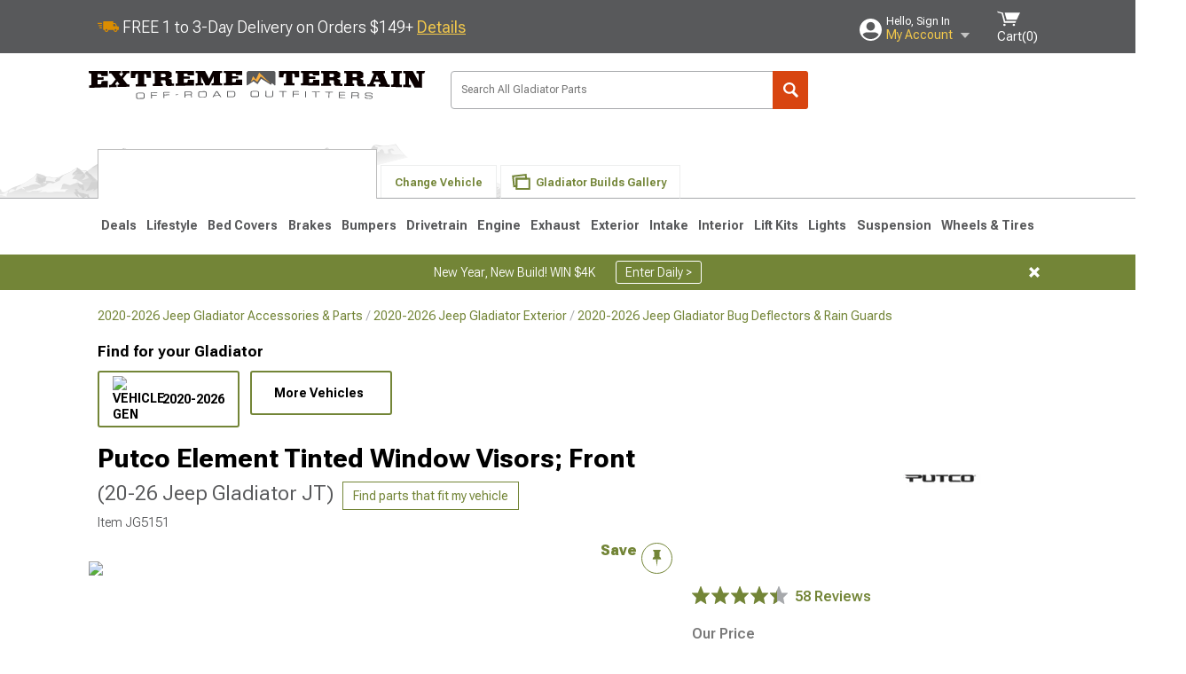

--- FILE ---
content_type: text/html; charset=utf-8
request_url: https://www.extremeterrain.com/jeep-gladiator-element-tinted-window-visors-front-580220.html
body_size: 32444
content:



<!DOCTYPE html>
<html lang="en">
<head>
    <meta charset="utf-8" />
    <meta http-equiv="X-UA-Compatible" content="IE=edge" />

    <title>Putco Jeep Gladiator Element Tinted Window Visors; Front 580220 (20-26 Jeep Gladiator JT) - Free Shipping</title>

    
<!-- Standard PNG favicons -->
<link rel="icon" type="image/png" sizes="16x16"   href="/ClientResources/img/favicons/favicon-16x16.png" />
<link rel="icon" type="image/png" sizes="32x32"   href="/ClientResources/img/favicons/favicon-32x32.png" />
<link rel="icon" type="image/png" sizes="96x96"   href="/ClientResources/img/favicons/favicon-96x96.png" />
<link rel="icon" type="image/png" sizes="128x128" href="/ClientResources/img/favicons/favicon-128x128.png" />
<link rel="icon" type="image/png" sizes="160x160" href="/ClientResources/img/favicons/favicon-160x160.png" />
<link rel="icon" type="image/png" sizes="192x192" href="/ClientResources/img/favicons/favicon-192x192.png" />
<link rel="icon" type="image/png" sizes="194x194" href="/ClientResources/img/favicons/favicon-194x194.png" />
<link rel="icon" type="image/png" sizes="196x196" href="/ClientResources/img/favicons/favicon-196x196.png" />

<!-- Android/Chrome icons -->
<link rel="icon" type="image/png" sizes="192x192" href="/ClientResources/img/favicons/android-chrome-192x192.png" />
<link rel="icon" type="image/png" sizes="512x512" href="/ClientResources/img/favicons/android-chrome-512x512.png" />

<!-- Apple touch icons -->
<link rel="apple-touch-icon" sizes="57x57"   href="/ClientResources/img/favicons/apple-touch-icon-57x57.png" />
<link rel="apple-touch-icon" sizes="60x60"   href="/ClientResources/img/favicons/apple-touch-icon-60x60.png" />
<link rel="apple-touch-icon" sizes="72x72"   href="/ClientResources/img/favicons/apple-touch-icon-72x72.png" />
<link rel="apple-touch-icon" sizes="76x76"   href="/ClientResources/img/favicons/apple-touch-icon-76x76.png" />
<link rel="apple-touch-icon" sizes="114x114" href="/ClientResources/img/favicons/apple-touch-icon-114x114.png" />
<link rel="apple-touch-icon" sizes="120x120" href="/ClientResources/img/favicons/apple-touch-icon-120x120.png" />
<link rel="apple-touch-icon" sizes="144x144" href="/ClientResources/img/favicons/apple-touch-icon-144x144.png" />
<link rel="apple-touch-icon" sizes="152x152" href="/ClientResources/img/favicons/apple-touch-icon-152x152.png" />
<link rel="apple-touch-icon" sizes="167x167" href="/ClientResources/img/favicons/apple-touch-icon-167x167.png" />
<link rel="apple-touch-icon" sizes="180x180" href="/ClientResources/img/favicons/apple-touch-icon-180x180.png" />

<!-- Windows tile settings -->
<meta name="msapplication-TileColor"               content="#da532c" />
<meta name="msapplication-TileImage"               content="/ClientResources/img/favicons/mstile-144x144.png" />
<meta name="msapplication-square70x70logo"         content="/ClientResources/img/favicons/mstile-70x70.png" />
<meta name="msapplication-square150x150logo"       content="/ClientResources/img/favicons/mstile-150x150.png" />
<meta name="msapplication-wide310x150logo"         content="/ClientResources/img/favicons/mstile-310x150.png" />
<meta name="msapplication-square310x310logo"       content="/ClientResources/img/favicons/mstile-310x310.png" />

<!-- Theme color for Chrome/Firefox/Opera -->
<meta name="theme-color"                           content="#da532c" />




    <meta name="description" content="FREE SHIPPING! Practical and Stylish Addition. Experience a refreshing drive with your windows partially open by adding the Element Tinted Front Window Visors o" />
    <meta name="viewport" content="width=device-width, maximum-scale=1" />
    
    <meta property="og:site_name" content="ExtremeTerrain.com" />
    <meta property="og:type" content="website" />
    <meta property="og:url" content="https://www.extremeterrain.com/jeep-gladiator-element-tinted-window-visors-front-580220.html" />
    <meta property="og:title" content="Putco Jeep Gladiator Element Tinted Window Visors; Front 580220 (20-26 Jeep Gladiator JT) - Free Shipping" />
    <meta name="msvalidate.01" content="6048088C6AB54B0617BAA852B58E7FD2" />
    <link href="https://plus.google.com/114762859616800998930" rel="publisher" />
    <link rel="preconnect" href="https://fonts.googleapis.com">
    <link rel="preconnect" href="https://fonts.gstatic.com" crossorigin>
    <link href="https://fonts.googleapis.com/css2?family=Roboto+Flex:opsz,wght@8..144,100..1000&display=swap" rel="stylesheet">
    <link href="https://fonts.googleapis.com/css2?family=Inter:ital,opsz,wght@0,14..32,100..900;1,14..32,100..900&display=swap" rel="stylesheet">

    <script src="/cdn-cgi/scripts/7d0fa10a/cloudflare-static/rocket-loader.min.js" data-cf-settings="eba61e78df47a68a5741bf9f-|49"></script><link href="/bundles/globalless.css?v=bf3e8fba2849d7abc0db93b796f835d413e18ea0&#xA;" rel="preload stylesheet" as="style" onload="this.rel='stylesheet'" />
    <script src="https://cdnjs.cloudflare.com/ajax/libs/jquery/3.5.1/jquery.min.js" integrity="sha512-bLT0Qm9VnAYZDflyKcBaQ2gg0hSYNQrJ8RilYldYQ1FxQYoCLtUjuuRuZo+fjqhx/qtq/1itJ0C2ejDxltZVFg==" crossorigin="anonymous" type="eba61e78df47a68a5741bf9f-text/javascript"></script>
    <script src="https://cdnjs.cloudflare.com/ajax/libs/jquery.gray/1.6.0/js/jquery.gray.min.js" integrity="sha512-YCODGEBK7He0IjHzYTJJlwKCXL8mIiZZn1Mca6ZoGHP+Q4HqxaTEK5Aw/B00KN0vsSLEQbGW2AIOplw9I4iLsA==" crossorigin="anonymous" type="eba61e78df47a68a5741bf9f-text/javascript"></script>
    <script src="https://cdnjs.cloudflare.com/ajax/libs/modernizr/2.6.2/modernizr.min.js" integrity="sha512-JynkyJ/1167qkDbZ09NFUGKV3ARgnmySSzQLA1pEAnQuZqPodAD/gNhPkPjtqF5vMp4FPbILFW41Il7Zy3O+Bg==" crossorigin="anonymous" type="eba61e78df47a68a5741bf9f-text/javascript"></script>
    <script src="https://cdnjs.cloudflare.com/ajax/libs/jquery.hoverintent/1.10.1/jquery.hoverIntent.min.js" integrity="sha512-gx3WTM6qxahpOC/hBNUvkdZARQ2ObXSp/m+jmsEN8ZNJPymj8/Jamf8+/3kJQY1RZA2DR+KQfT+b3JEB0r9YRg==" crossorigin="anonymous" type="eba61e78df47a68a5741bf9f-text/javascript"></script>
    <script src="/bundles/js/librariesdesktop.js?v=bf3e8fba2849d7abc0db93b796f835d413e18ea0
" type="eba61e78df47a68a5741bf9f-text/javascript"></script>
    <script data-cfasync="false" type="text/javascript">
        if (typeof Turn5 === 'undefined') Turn5 = {};
        if (typeof Turn5.Analytics === 'undefined') Turn5.Analytics = {};
        if (typeof Turn5.UserHasTieredPricing === 'undefined') Turn5.UserHasTieredPricing = {};
        if (typeof Turn5.PriceTierDisplayName === 'undefined') Turn5.PriceTierDisplayName = {};
        if (typeof Turn5.PriceTierName === 'undefined') Turn5.PriceTierName = {};
        Turn5.UserHasTieredPricing = false
        Turn5.PriceTierDisplayName = ""
        Turn5.PriceTierName =  ""
    </script>
    
    <meta name="robots" content="index,follow">
    <script src="/cdn-cgi/scripts/7d0fa10a/cloudflare-static/rocket-loader.min.js" data-cf-settings="eba61e78df47a68a5741bf9f-|49"></script><link href="/bundles/productdetailsless.css?v=bf3e8fba2849d7abc0db93b796f835d413e18ea0&#xA;" rel="preload" as="style" onload="this.rel='stylesheet'" />
    <script src="/cdn-cgi/scripts/7d0fa10a/cloudflare-static/rocket-loader.min.js" data-cf-settings="eba61e78df47a68a5741bf9f-|49"></script><link href="/bundles/customerphotofeedlessdesktop.css?v=bf3e8fba2849d7abc0db93b796f835d413e18ea0&#xA;" rel="preload" as="style" onload="this.rel='stylesheet'" />
    <script src="/cdn-cgi/scripts/7d0fa10a/cloudflare-static/rocket-loader.min.js" data-cf-settings="eba61e78df47a68a5741bf9f-|49"></script><link href="/bundles/productreviewslessdesktop.css?v=bf3e8fba2849d7abc0db93b796f835d413e18ea0&#xA;" rel="preload" as="style" onload="this.rel='stylesheet'" />

        <meta property="og:image" content="https://www.extremeterrain.com/image/jeep-gladiator-element-tinted-window-visors-front-580220.J141668-JL.jpg" />

    <meta name="twitter:card" content="product">
    <meta name="twitter:site" content="&#64;extremeterrain">
    <meta name="twitter:creator" content="&#64;extremeterrain">
    <meta name="twitter:domain" content="extremeterrain.com">
    <meta name="twitter:title" content="Putco Element Tinted Window Visors; Front (20-26 Jeep Gladiator JT)">
    <meta name="twitter:image" content="https://www.extremeterrain.com/image/jeep-gladiator-element-tinted-window-visors-front-580220.J141668-JL.jpg">
    <meta name="twitter:description" content="Practical and Stylish Addition. Experience a refreshing drive with your windows partially open by adding the Element Tinted Front Window Visors on your Jeep Gladiator. This pair of window visors features a stylish, aerodynamic configuration that helps in deflecting rain and wind while promoting a more comfortable ride. Each piece also aids in reducing wind noise and lowering the temperatures during the hotter days by allowing ventilation.Long-Lasting Rugged Functionality. These Element Tinted Window Visors are made using high-grade injection-molded polycarbonate and engineered using computer-aided technology for a precise fit. Each window rain guard comes in a fierce and stylish dark tint that appealingly enhances your truck&amp;rsquo;s aggressive exterior. This high-strength construction is durably flexible, highly scratch-resistant, and is specifically built to handle your JT&amp;rsquo;s dynamic lifestyle.Easy Installation. Designed for an easy, in-channel installation, this set of Front Window Visors do not require drilling. Each piece comes with pre-applied, double-sided, 3M automotive adhesive that slides and snaps securely into place.Application. This pair of Element Tinted Front Window Visors is specifically designed to be used on all 2020 to 2026 Jeep Gladiator JT models." />
    <meta name="twitter:label1" content="PRICE">
    <meta name="twitter:data1" content="87.99">
    <meta name="twitter:label2" content="BRAND">
        <meta name="twitter:data2" content="Putco">
    <link rel="preload" as="image" href="https://turn5.scene7.com/is/image/Turn5/J141668-JL?$s7product$?obj=car&amp;fit=fit,1&amp;wid=640&amp;hei=480&amp;sharpen=1" fetchpriority="high">
    <script type="eba61e78df47a68a5741bf9f-text/javascript">var _affirm_config = {
public_api_key: 'AGP1QUFGE8PZH3TT',
script: 'https://cdn1.affirm.com/js/v2/affirm.js'
};
(function (l, g, m, e, a, f, b) { var d, c = l[m] || {}, h = document.createElement(f), n = document.getElementsByTagName(f)[0], k = function (a, b, c) { return function () { a[b]._.push([c, arguments]) } }; c[e] = k(c, e, "set"); d = c[e]; c[a] = {}; c[a]._ = []; d._ = []; c[a][b] = k(c, a, b); a = 0; for (b = "set add save post open empty reset on off trigger ready setProduct".split(" ") ; a < b.length; a++) d[b[a]] = k(c, e, b[a]); a = 0; for (b = ["get", "token", "url", "items"]; a < b.length; a++) d[b[a]] = function () { }; h.async = !0; h.src = g[f]; n.parentNode.insertBefore(h, n); delete g[f]; d(g); l[m] = c })(window, _affirm_config, "affirm", "checkout", "ui", "script", "ready");
</script>

    

    <!-- begin Convert Experiences code--><script type="eba61e78df47a68a5741bf9f-text/javascript" src="//cdn-4.convertexperiments.com/v1/js/10047477-10048657.js?environment=production"></script><!-- end Convert Experiences code -->



    <link rel="canonical" href="https://www.extremeterrain.com/jeep-gladiator-element-tinted-window-visors-front-580220.html" />

</head>
<body class=" ">
        <div id="BaseVehicleFitmentWizard"
             apiUrl="https://api.extremeterrain.com/"
             siteTheme="ExtremeTerrain"
             isProductPage="isProductPage"
             pageVehicleMakeId="0"
             pageVehicleMakeName=""
             pageVehicleGroupId="18"
             pageVehicleTypeId="15">
        </div>
        <div id="FlyoutVehicleFitmentWizard"
             apiUrl="https://api.extremeterrain.com/"
             siteTheme="ExtremeTerrain"
             autoplicityUrl="https://api.autoplicity.com/embed/">
        </div>


    <script type="eba61e78df47a68a5741bf9f-text/javascript">
    if (typeof Turn5 === 'undefined') Turn5 = {};
    if (typeof Turn5.Analytics === 'undefined') Turn5.Analytics = {};
    function _loadTagManager(dataLayerVar, id) {
        window[dataLayerVar] = window[dataLayerVar] || [];
        window[dataLayerVar].push({
            'gtm.start': new Date().getTime(),
            event: 'gtm.js'
        });
        var gtmScript = document.createElement('script');
        gtmScript.async = true;
        gtmScript.src = '//www.googletagmanager.com/gtm.js?id=' + id + '&l=' + dataLayerVar;
        document.getElementsByTagName('head')[0].appendChild(gtmScript);
    }
    if (!window.coreDataLayer) _loadTagManager('coreDataLayer', 'GTM-WR85Z8');
</script>

    <div id="page" class="page_container">
        





<header class="">
    <section class="upper_stripe_container">
        <div class="container">
            <div class="pull_left free_shipping">
                

<div>
    
<p><img style="vertical-align: middle;" src="/ClientResources/img/fast_ship.svg" /> <span style="vertical-align: middle;">FREE 1 to 3-Day Delivery on Orders $149+ <a class="text_link" href="/Customer-Service-Pages/Shipping/">Details</a> </span></p>
</div>


            </div>

            <div class="mini_nav pull_right ">
                <ul>
                        <li class="my_account_trigger_container">
                            <a href="#" title="Log in" class="my_account_trigger">
                                <svg viewBox="0 0 48 48" fill="none" xmlns="http://www.w3.org/2000/svg">
                                    <path fill-rule="evenodd" clip-rule="evenodd" d="M24 48C37.2562 48 48 37.2562 48 24C48 10.7438 37.2562 0 24 0C10.7438 0 0 10.7438 0 24C0 37.2562 10.7438 48 24 48ZM24 25.8455C29.0973 25.8455 33.2318 21.7132 33.2318 16.6159C33.2318 11.5165 29.0973 7.3841 24 7.3841C18.9027 7.3841 14.7682 11.5164 14.7682 16.6159C14.7682 21.7132 18.9027 25.8455 24 25.8455ZM6.6314 34.53C10.1926 40.391 16.6397 44.3091 24 44.3091C31.3603 44.3091 37.8078 40.3909 41.3686 34.53C41.347 34.3678 41.2842 34.2098 41.1739 34.0735C38.8978 31.2285 35.2957 29.5388 30.4622 29.5388H17.5372C12.7039 29.5388 9.10188 31.2285 6.8255 34.0735C6.71516 34.2098 6.65242 34.3678 6.63078 34.53H6.6314Z" fill="#ffffff" />
                                </svg>
                                <div class="text_container">
                                    <span class="greeting">Hello, Sign In</span>
                                    <span class="polygon">My Account</span>
                                </div>
                            </a>
                            


<div class="quick_action_container">
    <ul class="menu_list">
        <li>
                <a href="https://www.extremeterrain.com/login.html?returnurl=/summary.html" title="Log in" data-qatgt="header_login">
                    <svg viewBox="0 0 48 48" fill="none" xmlns="http://www.w3.org/2000/svg">
                        <path fill-rule="evenodd" clip-rule="evenodd" d="M24 48C37.2562 48 48 37.2562 48 24C48 10.7438 37.2562 0 24 0C10.7438 0 0 10.7438 0 24C0 37.2562 10.7438 48 24 48ZM24 25.8455C29.0973 25.8455 33.2318 21.7132 33.2318 16.6159C33.2318 11.5165 29.0973 7.3841 24 7.3841C18.9027 7.3841 14.7682 11.5164 14.7682 16.6159C14.7682 21.7132 18.9027 25.8455 24 25.8455ZM6.6314 34.53C10.1926 40.391 16.6397 44.3091 24 44.3091C31.3603 44.3091 37.8078 40.3909 41.3686 34.53C41.347 34.3678 41.2842 34.2098 41.1739 34.0735C38.8978 31.2285 35.2957 29.5388 30.4622 29.5388H17.5372C12.7039 29.5388 9.10188 31.2285 6.8255 34.0735C6.71516 34.2098 6.65242 34.3678 6.63078 34.53H6.6314Z" fill="#BCBCBC" />
                    </svg>Login to My Account
                </a>
        </li>
        <li>
                <a href="https://orders.extremeterrain.com/" title="Where's my order?">
                    <svg width="24" height="22" viewBox="0 0 24 22" fill="none" xmlns="http://www.w3.org/2000/svg">
                        <path fill-rule="evenodd" clip-rule="evenodd" d="M12.0504 0C12.0993 0.00532387 12.1483 0.0170366 12.1941 0.0340732L23.5745 3.00689H23.5831C23.862 3.07504 24.0409 3.34656 23.9919 3.62871V17.1642C23.9909 17.3953 23.8439 17.5997 23.6256 17.6753L12.177 21.7725C12.0333 21.8279 11.8715 21.8183 11.7341 21.747L11.7 21.7385V21.7299L0.362108 17.6752C0.148085 17.5975 0.00540161 17.3931 0.00433922 17.1641V3.60302C-0.0244102 3.37622 0.0916519 3.15582 0.293961 3.04934H0.302479C0.314192 3.04402 0.325905 3.03763 0.336554 3.03231C0.345072 3.03018 0.35359 3.02698 0.362108 3.02485C0.368496 3.02166 0.373819 3.01847 0.379145 3.01634C0.390858 3.01314 0.402569 3.00995 0.413218 3.00782L11.7937 0.0350015C11.8565 0.011576 11.9236 -0.0001375 11.9896 0.000928309H11.9981C12.0151 -0.00013641 12.0322 -0.00013641 12.0492 0.000928309L12.0504 0ZM11.9992 1.10738L2.72289 3.52657L6.2665 4.42951L14.9552 1.88253L11.9992 1.10738ZM17.008 2.4192L8.32779 4.96618L11.9992 5.90319L21.2671 3.52657L17.008 2.4192ZM1.09583 4.23358V16.781L11.4541 20.4865V6.88284L6.82012 5.69878V9.02105C6.82119 9.16693 6.76476 9.30855 6.66254 9.41183C6.56032 9.51618 6.42083 9.57474 6.27495 9.57474C6.12801 9.57474 5.98851 9.51618 5.88629 9.41183C5.78407 9.30854 5.72764 9.16693 5.72977 9.02105V5.41774L1.09583 4.23358Z" fill="#BCBCBC" />
                    </svg>Where's my order?
                </a>
        </li>
        <li>
                <a href="https://orders.extremeterrain.com/" title="Start a Return">
                    <svg width="24" height="22" viewBox="0 0 24 22" fill="none" xmlns="http://www.w3.org/2000/svg">
                        <path fill-rule="evenodd" clip-rule="evenodd" d="M12.0504 0C12.0993 0.00532387 12.1483 0.0170366 12.1941 0.0340732L23.5745 3.00689H23.5831C23.862 3.07504 24.0409 3.34656 23.9919 3.62871V17.1642C23.9909 17.3953 23.8439 17.5997 23.6256 17.6753L12.177 21.7725C12.0333 21.8279 11.8715 21.8183 11.7341 21.747L11.7 21.7385V21.7299L0.362108 17.6752C0.148085 17.5975 0.00540161 17.3931 0.00433922 17.1641V3.60302C-0.0244102 3.37622 0.0916519 3.15582 0.293961 3.04934H0.302479C0.314192 3.04402 0.325905 3.03763 0.336554 3.03231C0.345072 3.03018 0.35359 3.02698 0.362108 3.02485C0.368496 3.02166 0.373819 3.01847 0.379145 3.01634C0.390858 3.01314 0.402569 3.00995 0.413218 3.00782L11.7937 0.0350015C11.8565 0.011576 11.9236 -0.0001375 11.9896 0.000928309H11.9981C12.0151 -0.00013641 12.0322 -0.00013641 12.0492 0.000928309L12.0504 0ZM11.9992 1.10738L2.72289 3.52657L6.2665 4.42951L14.9552 1.88253L11.9992 1.10738ZM17.008 2.4192L8.32779 4.96618L11.9992 5.90319L21.2671 3.52657L17.008 2.4192ZM1.09583 4.23358V16.781L11.4541 20.4865V6.88284L6.82012 5.69878V9.02105C6.82119 9.16693 6.76476 9.30855 6.66254 9.41183C6.56032 9.51618 6.42083 9.57474 6.27495 9.57474C6.12801 9.57474 5.98851 9.51618 5.88629 9.41183C5.78407 9.30854 5.72764 9.16693 5.72977 9.02105V5.41774L1.09583 4.23358Z" fill="#BCBCBC" />
                    </svg>Start a Return
                </a>
        </li>
        <li>
            <a href="/saved-for-later.html" title="View your Build Lists" data-qatgt="header_sfl">
                <svg xmlns="http://www.w3.org/2000/svg" viewBox="0 0 10 20.72">
                    <path fill="#BCBCBC" d="M8.08,8.63V2.76C8.08,2,9.58,2.1,9.58,0H.38c0,2.1,1.54,2,1.54,2.76V8.63C1.23,8.63,0,9.43,0,11.85H10C10,9.43,8.77,8.63,8.08,8.63Z"></path>
                    <polygon fill="#BCBCBC" points="4.97 20.72 4 11.85 5.95 11.85 4.97 20.72"></polygon>
                </svg>Saved Products
            </a>
        </li>
        <li>
            <a href="https://servicecenter.extremeterrain.com/hc/en-us" title="FAQ">
                <svg width="24" height="23" viewBox="0 0 24 23" fill="none" xmlns="http://www.w3.org/2000/svg">
                    <mask id="path-1-inside-1" fill="#BCBCBC">
                        <path fill-rule="evenodd" clip-rule="evenodd" d="M3 0C1.34315 0 0 1.34315 0 3V14.5385C0 16.1953 1.34315 17.5385 3 17.5385H8.26943L11.134 22.5C11.5189 23.1667 12.4811 23.1667 12.866 22.5L15.7306 17.5385H21C22.6569 17.5385 24 16.1953 24 14.5385V3C24 1.34315 22.6569 0 21 0H3Z" />
                    </mask>
                    <path d="M8.26943 17.5385L10.0015 16.5385C9.64422 15.9197 8.98396 15.5385 8.26943 15.5385V17.5385ZM11.134 22.5L9.40192 23.5L11.134 22.5ZM12.866 22.5L14.5981 23.5L12.866 22.5ZM15.7306 17.5385V15.5385C15.016 15.5385 14.3558 15.9197 13.9985 16.5385L15.7306 17.5385ZM2 3C2 2.44772 2.44772 2 3 2V-2C0.238575 -2 -2 0.238578 -2 3H2ZM2 14.5385V3H-2V14.5385H2ZM3 15.5385C2.44772 15.5385 2 15.0907 2 14.5385H-2C-2 17.2999 0.238577 19.5385 3 19.5385V15.5385ZM8.26943 15.5385H3V19.5385H8.26943V15.5385ZM12.866 21.5L10.0015 16.5385L6.53738 18.5385L9.40192 23.5L12.866 21.5ZM11.134 21.5C11.5189 20.8333 12.4811 20.8333 12.866 21.5L9.40192 23.5C10.5566 25.5 13.4434 25.5 14.5981 23.5L11.134 21.5ZM13.9985 16.5385L11.134 21.5L14.5981 23.5L17.4626 18.5385L13.9985 16.5385ZM21 15.5385H15.7306V19.5385H21V15.5385ZM22 14.5385C22 15.0907 21.5523 15.5385 21 15.5385V19.5385C23.7614 19.5385 26 17.2999 26 14.5385H22ZM22 3V14.5385H26V3H22ZM21 2C21.5523 2 22 2.44772 22 3H26C26 0.238577 23.7614 -2 21 -2V2ZM3 2H21V-2H3V2Z" fill="#BCBCBC" mask="url(#path-1-inside-1)" />
                    <path d="M10.831 11.367H12.8981V10.8325C12.8981 10.5512 13.0407 10.4106 13.3258 10.4106H13.4541C14.7942 10.4106 15.6923 9.5244 15.6923 8.2022V6.82374C15.6923 5.50154 14.7942 4.61539 13.4541 4.61539H10.5316C9.20582 4.61539 8.30769 5.50154 8.30769 6.82374V7.70989H10.3748V6.79561C10.3748 6.51429 10.5174 6.37363 10.8025 6.37363H13.1975C13.4826 6.37363 13.6252 6.51429 13.6252 6.79561V8.23033C13.6252 8.51165 13.4826 8.65231 13.1975 8.65231H13.0549C11.7291 8.65231 10.831 9.53846 10.831 10.8607V11.367ZM12.8981 12.422H10.831V14.4615H12.8981V12.422Z" fill="#BCBCBC" />
                </svg>Got questions? (FAQs)
            </a>
        </li>
        <li>
            <a href="https://servicecenter.extremeterrain.com/hc/en-us" title="Customer Service">
                <svg width="24" height="23" viewBox="0 0 24 23" fill="none" xmlns="http://www.w3.org/2000/svg">
                    <mask id="path-1-inside-1" fill="#BCBCBC">
                        <path fill-rule="evenodd" clip-rule="evenodd" d="M3 0C1.34315 0 0 1.34315 0 3V14.5385C0 16.1953 1.34315 17.5385 3 17.5385H8.26943L11.134 22.5C11.5189 23.1667 12.4811 23.1667 12.866 22.5L15.7306 17.5385H21C22.6569 17.5385 24 16.1953 24 14.5385V3C24 1.34315 22.6569 0 21 0H3Z" />
                    </mask>
                    <path d="M8.26943 17.5385L10.0015 16.5385C9.64422 15.9197 8.98396 15.5385 8.26943 15.5385V17.5385ZM11.134 22.5L9.40192 23.5L11.134 22.5ZM12.866 22.5L14.5981 23.5L12.866 22.5ZM15.7306 17.5385V15.5385C15.016 15.5385 14.3558 15.9197 13.9985 16.5385L15.7306 17.5385ZM2 3C2 2.44772 2.44772 2 3 2V-2C0.238575 -2 -2 0.238578 -2 3H2ZM2 14.5385V3H-2V14.5385H2ZM3 15.5385C2.44772 15.5385 2 15.0907 2 14.5385H-2C-2 17.2999 0.238577 19.5385 3 19.5385V15.5385ZM8.26943 15.5385H3V19.5385H8.26943V15.5385ZM12.866 21.5L10.0015 16.5385L6.53738 18.5385L9.40192 23.5L12.866 21.5ZM11.134 21.5C11.5189 20.8333 12.4811 20.8333 12.866 21.5L9.40192 23.5C10.5566 25.5 13.4434 25.5 14.5981 23.5L11.134 21.5ZM13.9985 16.5385L11.134 21.5L14.5981 23.5L17.4626 18.5385L13.9985 16.5385ZM21 15.5385H15.7306V19.5385H21V15.5385ZM22 14.5385C22 15.0907 21.5523 15.5385 21 15.5385V19.5385C23.7614 19.5385 26 17.2999 26 14.5385H22ZM22 3V14.5385H26V3H22ZM21 2C21.5523 2 22 2.44772 22 3H26C26 0.238577 23.7614 -2 21 -2V2ZM3 2H21V-2H3V2Z" fill="#BCBCBC" mask="url(#path-1-inside-1)" />
                    <path d="M10.831 11.367H12.8981V10.8325C12.8981 10.5512 13.0407 10.4106 13.3258 10.4106H13.4541C14.7942 10.4106 15.6923 9.5244 15.6923 8.2022V6.82374C15.6923 5.50154 14.7942 4.61539 13.4541 4.61539H10.5316C9.20582 4.61539 8.30769 5.50154 8.30769 6.82374V7.70989H10.3748V6.79561C10.3748 6.51429 10.5174 6.37363 10.8025 6.37363H13.1975C13.4826 6.37363 13.6252 6.51429 13.6252 6.79561V8.23033C13.6252 8.51165 13.4826 8.65231 13.1975 8.65231H13.0549C11.7291 8.65231 10.831 9.53846 10.831 10.8607V11.367ZM12.8981 12.422H10.831V14.4615H12.8981V12.422Z" fill="#BCBCBC" />
                </svg>Customer Service
            </a>
        </li>
    </ul>
    <div class="button_container">
            <a href="https://www.extremeterrain.com/login.html?returnurl=/summary.html" class="login" title="View Your Account" data-qatgt="header_login">
                Sign In
            </a>
            <p>New Customer? <a href="https://www.extremeterrain.com/login.html?returnurl=/summary.html&amp;createaccount=1" class="text_link" title="Create Account">Start Here</a></p>
    </div>
</div>
                        </li>
                    <li class="cart_container">
                        <a href="/shopping-cart.html" data-can-show="false" class="cart_trigger" title="View your Shopping Cart" data-qatgt="header_cart">
                            <svg xmlns="http://www.w3.org/2000/svg" viewBox="0 0 25 16" enable-background="new 0 0 25 16">
                                <g fill="#ffffff">
                                    <path d="m6.4 1.6l-6.4-1.6.9 1.5 4.1 1 2.6 10.1h.4 1.2 10.7l.8-1.9h-11.9z" />
                                    <path d="m8.2 1.4l2.2 7.8h10.9l3.7-7.8z" />
                                    <ellipse cx="8" cy="14.8" rx="1.3" ry="1.2" />
                                    <ellipse cx="18.2" cy="14.8" rx="1.3" ry="1.2" />
                                </g>
                            </svg>
                            <span>
                                Cart(<span class="cart_count">0</span>)
                            </span>
                        </a>
                        

<div class="mini_cart">
    <ul>
    </ul>
    <div class="button_container">
        <a class="alt_btn secondary" href="/shopping-cart.html" title="View your Shopping Cart">View Cart (<span class="cart_count">0</span>)</a>
    </div>
</div>
                    </li>
                </ul>
            </div>
        </div>
    </section>
    <section class="container global ">
        <a href="/?VehicleGroup=18" class="text_replace logo" title="ExtremeTerrain.com" data-qatgt='site_logo'>ExtremeTerrain.com</a>
            <div class="search_form_container pull_right">
                <div class="search_form header_search">

                    <script src="/bundles/js/sitesearchcardcontainerbundle.js?v=bf3e8fba2849d7abc0db93b796f835d413e18ea0
" type="eba61e78df47a68a5741bf9f-text/javascript"></script>
                    <div class="sites_search_card_container">
                        <div id="SiteSearchCardContainer"
                            vehiclegroup="18"
                            vehicletype="15"
                            sitetheme="XT"></div>
                    </div>

<form action="/search" data-form-type="TopNavSearch" id="search" method="get">                        <span class="header_search_input_container">
                            <input autocomplete="off" autocorrect="off" id="keywords" maxlength="256" name="keywords" placeholder="Search All Gladiator Parts" spellcheck="false" type="text" value="" />
                        </span>
<input id="generationId" name="generationId" type="hidden" value="" /><input id="vehicleGroup" name="vehicleGroup" type="hidden" value="18" /><input id="vehicleType" name="vehicleType" type="hidden" value="15" />                        <span class="clear_search hidden"></span>
<button type="submit">Search</button>                        <ul class="autocomplete"></ul>
</form>                </div>
            </div>
                 <div id="salesTechStripeContainer"
                 style="width:243.88px; min-width:243.88px; height:98px; flex:0 0 243.88px;"
                 data-sitetheme="ExtremeTerrain"
                 data-vehicledisplayname="Gladiator"
                 data-assist-id=""
                 data-hours-text=" M-F 8:30A-11P ET, Sat-Sun 8:30A-9P ET">
            </div>
<script src="/bundles/js/salestechstripecontainerbundle.js?v=bf3e8fba2849d7abc0db93b796f835d413e18ea0
" type="eba61e78df47a68a5741bf9f-text/javascript"></script>    </section>

        <section class="container tabs_container">
            <img src="/ClientResources/img/mountains_d.png" class="bg-image adjusted" alt="Logo Image" />
            <ul class="tabs">
                    <li class="persistent_module_container ">
                        <div class="PersistentVehicleFitmentWizardCard"
                            siteTheme="ExtremeTerrain"
                            isHeader="true"
                            pageVehicleGroupId="18"
                            pageVehicleTypeId="15">
                        </div>
                    </li>
                        <li class="change_vehicle_trigger">
                            <a href="#">
                                <span>Change Vehicle</span>
                            </a>
                        </li>
                            <li class="photo_feed_trigger inactive">
                                <a href="/jeep-gladiator-photos-builds.html">
                                    <span>Gladiator Builds Gallery</span>
                                </a>
                            </li>
            </ul>
        </section>

        <section class="gen_select_container">
            <div class="container">
                <ul class="row gen_select_menu">
                    

        <li class="col_2">
            <a href="/jeep-gladiator-parts-accessories-2020.html" class="">
                <p class="generation" data-image-url="https://www.extremeterrain.com/image/Gen_Gladiator_2020">2020-2026</p>
            </a>
        </li>

                </ul>
                <nav class="tier_one">

                    


    <ul class="nav_first_tier">

            <li>
                <a href="/jeep-gladiator-specials.html" title="Deals">
                    Deals
                </a>
                <div class="nav_second_tier position_1 ">
                        <div class="single_items_container column_1">
                                <span class="single_item">
                                    <a href="/best-sellers.html" title="Most Popular">Most Popular</a>
                                </span>
                                <span class="single_item">
                                    <a href="/xt-clearance-parts.html" title="Clearance">Clearance</a>
                                </span>
                                <span class="single_item">
                                    <a href="/just-reduced.html" title="Just Reduced!">Just Reduced!</a>
                                </span>
                                <span class="single_item">
                                    <a href="/military-first-responders.html" title="Military, Medical &amp; First Responder Program">Military, Medical &amp; First Responder Program</a>
                                </span>
                                <span class="single_item">
                                    <a href="/xt-new-products.html" title="New Products">New Products</a>
                                </span>
                                <span class="single_item">
                                    <a href="/xt-open-box.html" title="Open Box">Open Box</a>
                                </span>
                                <span class="single_item">
                                    <a href="/gladiator-all-rebates.html" title="Rebates">Rebates</a>
                                </span>
                                <span class="single_item">
                                    <a href="/extreme-terrain-brands.html" title="Shop by Brands">Shop by Brands</a>
                                </span>
                        </div>   
                    <div class="fade_effect"></div>
                    <div class="shop_all_container">
                        <a href="/jeep-gladiator-specials.html" data-link-type='shop_all_category' title="Shop All Deals">Shop All Deals</a>
                        <span class="shop_all_arrow"></span>
                    </div>
                </div>
            </li>
            <li>
                <a href="/jeep-gladiator-accessories.html" title="Lifestyle">
                    Lifestyle
                </a>
                <div class="nav_second_tier position_2 ">
                        <div class="single_items_container column_2">
                                <span class="single_item">
                                    <a href="/jeep-gladiator-air-horns.html" title="Air Horns">Air Horns</a>
                                </span>
                                <span class="single_item">
                                    <a href="/jeep-gladiator-apparel.html" title="Apparel">Apparel</a>
                                </span>
                                <span class="single_item">
                                    <a href="/gladiator-automotive-detailing.html" title="Automotive Detailing">Automotive Detailing</a>
                                </span>
                                <span class="single_item">
                                    <a href="/gladiator-backup-camera-systems.html" title="Backup Camera Systems">Backup Camera Systems</a>
                                </span>
                                <span class="single_item">
                                    <a href="/jeep-gladiator-cameras-accessories.html" title="Cameras &amp; Accessories">Cameras &amp; Accessories</a>
                                </span>
                                <span class="single_item">
                                    <a href="/jeep-gladiator-collectibles.html" title="Collectibles">Collectibles</a>
                                </span>
                                <span class="single_item">
                                    <a href="/jeep-gladiator-gift-cards.html" title="Gift Cards">Gift Cards</a>
                                </span>
                                <span class="single_item">
                                    <a href="/jeep-gladiator-license-plates-frames.html" title="License Plates &amp; Frames">License Plates &amp; Frames</a>
                                </span>
                                <span class="single_item">
                                    <a href="/jeep-gladiator-onboard-air.html" title="Onboard Air">Onboard Air</a>
                                </span>
                                <span class="single_item">
                                    <a href="/gladiator-paints-coatings.html" title="Paints &amp; Coatings">Paints &amp; Coatings</a>
                                </span>
                                <span class="single_item">
                                    <a href="/gladiator-pet-accessories.html" title="Pet Accessories">Pet Accessories</a>
                                </span>
                                <span class="single_item">
                                    <a href="/jeep-gladiator-camping-gear.html" title="Roof Top Tents &amp; Camping Gear">Roof Top Tents &amp; Camping Gear</a>
                                </span>
                                <span class="single_item">
                                    <a href="/gladiator-safety-gear-equipment.html" title="Safety Gear &amp; Equipment">Safety Gear &amp; Equipment</a>
                                </span>
                                <span class="single_item">
                                    <a href="/gladiator-specialty-tools-maintenance.html" title="Specialty Tools &amp; Maintenance">Specialty Tools &amp; Maintenance</a>
                                </span>
                                <span class="single_item">
                                    <a href="/jeep-gladiator-sun-shades.html" title="Sun Shade and Windshield Tint">Sun Shade and Windshield Tint</a>
                                </span>
                                <span class="single_item">
                                    <a href="/jeep-gladiator-truck-covers.html" title="Truck Covers &amp; Bra">Truck Covers &amp; Bra</a>
                                </span>
                        </div>   
                    <div class="fade_effect"></div>
                    <div class="shop_all_container">
                        <a href="/jeep-gladiator-accessories.html" data-link-type='shop_all_category' title="Shop All Lifestyle">Shop All Lifestyle</a>
                        <span class="shop_all_arrow"></span>
                    </div>
                </div>
            </li>
            <li>
                <a href="/jeep-gladiator-bedcovers.html" title="Bed Covers">
                    Bed Covers
                </a>
                <div class="nav_second_tier position_1 ">
                        <div class="single_items_container column_1">
                                <span class="single_item">
                                    <a href="/jeep-gladiator-bed-covers-tonneau-covers.html" title="Bed Covers &amp; Tonneau Covers">Bed Covers &amp; Tonneau Covers</a>
                                </span>
                        </div>   
                    <div class="fade_effect"></div>
                    <div class="shop_all_container">
                        <a href="/jeep-gladiator-bedcovers.html" data-link-type='shop_all_category' title="Shop All Bed Covers">Shop All Bed Covers</a>
                        <span class="shop_all_arrow"></span>
                    </div>
                </div>
            </li>
            <li>
                <a href="/jeep-gladiator-brakes.html" title="Brakes">
                    Brakes
                </a>
                <div class="nav_second_tier position_1 ">
                        <div class="single_items_container column_1">
                                <span class="single_item">
                                    <a href="/jeep-gladiator-big-brake-kits.html" title="Big Brake Kits">Big Brake Kits</a>
                                </span>
                                <span class="single_item">
                                    <a href="/jeep-gladiator-brake-components-hardware.html" title="Brake Components &amp; Hardware">Brake Components &amp; Hardware</a>
                                </span>
                                <span class="single_item">
                                    <a href="/jeep-gladiator-brake-pads.html" title="Brake Pads">Brake Pads</a>
                                </span>
                                <span class="single_item">
                                    <a href="/jeep-gladiator-brake-rotors-pads.html" title="Brake Rotor &amp; Pad Kits">Brake Rotor &amp; Pad Kits</a>
                                </span>
                                <span class="single_item">
                                    <a href="/jeep-gladiator-brake-rotors.html" title="Brake Rotors">Brake Rotors</a>
                                </span>
                                <span class="single_item">
                                    <a href="/jeep-gladiator-caliper-covers.html" title="Caliper Covers">Caliper Covers</a>
                                </span>
                        </div>   
                    <div class="fade_effect"></div>
                    <div class="shop_all_container">
                        <a href="/jeep-gladiator-brakes.html" data-link-type='shop_all_category' title="Shop All Brakes">Shop All Brakes</a>
                        <span class="shop_all_arrow"></span>
                    </div>
                </div>
            </li>
            <li>
                <a href="/jeep-gladiator-bumpers.html" title="Bumpers">
                    Bumpers
                </a>
                <div class="nav_second_tier position_1 ">
                        <div class="single_items_container column_1">
                                <span class="single_item">
                                    <a href="/jeep-gladiator-front-bumpers.html" title="Front Bumpers">Front Bumpers</a>
                                </span>
                                <span class="single_item">
                                    <a href="/jeep-gladiator-rear-bumpers.html" title="Rear Bumpers">Rear Bumpers</a>
                                </span>
                                <span class="single_item">
                                    <a href="/gladiator-snow-plows.html" title="Snow Plows">Snow Plows</a>
                                </span>
                                <span class="single_item">
                                    <a href="/jeep-gladiator-tire-carriers-accessories.html" title="Tire Carriers">Tire Carriers</a>
                                </span>
                                <span class="single_item">
                                    <a href="/jeep-gladiator-tire-covers.html" title="Tire Covers ">Tire Covers </a>
                                </span>
                                <span class="single_item">
                                    <a href="/jeep-gladiator-hitches-towing.html" title="Towing &amp; Hitches">Towing &amp; Hitches</a>
                                </span>
                        </div>   
                    <div class="fade_effect"></div>
                    <div class="shop_all_container">
                        <a href="/jeep-gladiator-bumpers.html" data-link-type='shop_all_category' title="Shop All Bumpers">Shop All Bumpers</a>
                        <span class="shop_all_arrow"></span>
                    </div>
                </div>
            </li>
            <li>
                <a href="/jeep-gladiator-drivetrain.html" title="Drivetrain">
                    Drivetrain
                </a>
                <div class="nav_second_tier position_1 ">
                        <div class="single_items_container column_1">
                                <span class="single_item">
                                    <a href="/jeep-gladiator-axles.html" title="Axles">Axles</a>
                                </span>
                                <span class="single_item">
                                    <a href="/jeep-gladiator-clutches.html" title="Clutches &amp; Clutch Accessories">Clutches &amp; Clutch Accessories</a>
                                </span>
                                <span class="single_item">
                                    <a href="/jeep-gladiator-differential-accessories.html" title="Differential Accessories">Differential Accessories</a>
                                </span>
                                <span class="single_item">
                                    <a href="/jeep-gladiator-differential-covers.html" title="Differential Covers">Differential Covers</a>
                                </span>
                                <span class="single_item">
                                    <a href="/jeep-gladiator-differentials.html" title="Differentials">Differentials</a>
                                </span>
                                <span class="single_item">
                                    <a href="/jeep-gladiator-driveshafts.html" title="Driveshafts">Driveshafts</a>
                                </span>
                                <span class="single_item">
                                    <a href="/jeep-gladiator-hubs-bearings.html" title="Hubs &amp; Bearings">Hubs &amp; Bearings</a>
                                </span>
                                <span class="single_item">
                                    <a href="/jeep-gladiator-ring-pinion-gears.html" title="Ring &amp; Pinion Gears">Ring &amp; Pinion Gears</a>
                                </span>
                                <span class="single_item">
                                    <a href="/jeep-gladiator-transmission-transfer-case.html" title="Transmission &amp; Transfer Case">Transmission &amp; Transfer Case</a>
                                </span>
                        </div>   
                    <div class="fade_effect"></div>
                    <div class="shop_all_container">
                        <a href="/jeep-gladiator-drivetrain.html" data-link-type='shop_all_category' title="Shop All Drivetrain">Shop All Drivetrain</a>
                        <span class="shop_all_arrow"></span>
                    </div>
                </div>
            </li>
            <li>
                <a href="/jeep-gladiator-engine.html" title="Engine">
                    Engine
                </a>
                <div class="nav_second_tier position_2 ">
                        <div class="single_items_container column_2">
                                <span class="single_item">
                                    <a href="/jeep-gladiator-air-oil-fuel-filters.html" title="Air, Oil, &amp; Fuel Filters">Air, Oil, &amp; Fuel Filters</a>
                                </span>
                                <span class="single_item">
                                    <a href="/jeep-gladiator-cold-air-intakes.html" title="Cold Air Intakes">Cold Air Intakes</a>
                                </span>
                                <span class="single_item">
                                    <a href="/gladiator-ecus-engine-management-systems.html" title="ECUs &amp; Engine Management Systems">ECUs &amp; Engine Management Systems</a>
                                </span>
                                <span class="single_item">
                                    <a href="/gladiator-engine-transmission-mounts.html" title="Engine &amp; Transmission Mounts">Engine &amp; Transmission Mounts</a>
                                </span>
                                <span class="single_item">
                                    <a href="/jeep-gladiator-engine-components.html" title="Engine Components">Engine Components</a>
                                </span>
                                <span class="single_item">
                                    <a href="/jeep-gladiator-engine-cooling.html" title="Engine Cooling">Engine Cooling</a>
                                </span>
                                <span class="single_item">
                                    <a href="/jeep-gladiator-engine-dressup.html" title="Engine Dressup">Engine Dressup</a>
                                </span>
                                <span class="single_item">
                                    <a href="/jeep-gladiator-exhaust.html" title="Exhaust">Exhaust</a>
                                </span>
                                <span class="single_item">
                                    <a href="/gladiator-fabrication-parts.html" title="Fabrication Parts &amp; Accessories">Fabrication Parts &amp; Accessories</a>
                                </span>
                                <span class="single_item">
                                    <a href="/jeep-gladiator-fuel-system-parts.html" title="Fuel System Parts">Fuel System Parts</a>
                                </span>
                                <span class="single_item">
                                    <a href="/jeep-gladiator-gaskets-seals.html" title="Gaskets &amp; Seals">Gaskets &amp; Seals</a>
                                </span>
                                <span class="single_item">
                                    <a href="/jeep-gladiator-ignition-parts.html" title="Ignition Parts">Ignition Parts</a>
                                </span>
                                <span class="single_item">
                                    <a href="/gladiator-nitrous-kits.html" title="Nitrous Kits">Nitrous Kits</a>
                                </span>
                                <span class="single_item">
                                    <a href="/jeep-gladiator-engine-fluids.html" title="Oil &amp; Engine Fluids">Oil &amp; Engine Fluids</a>
                                </span>
                                <span class="single_item">
                                    <a href="/jeep-gladiator-oil-catch-cans.html" title="Oil Catch Cans">Oil Catch Cans</a>
                                </span>
                                <span class="single_item">
                                    <a href="/jeep-gladiator-pulleys.html" title="Pulleys">Pulleys</a>
                                </span>
                                <span class="single_item">
                                    <a href="/jeep-gladiator-remote-start-keyless-entry-alarm.html" title="Remote Start, Keyless Entry, &amp; Alarm">Remote Start, Keyless Entry, &amp; Alarm</a>
                                </span>
                                <span class="single_item">
                                    <a href="/jeep-gladiator-snorkels.html" title="Snorkels">Snorkels</a>
                                </span>
                                <span class="single_item">
                                    <a href="/jeep-gladiator-supercharger-kits-accessories.html" title="Supercharger Kits &amp; Accessories">Supercharger Kits &amp; Accessories</a>
                                </span>
                                <span class="single_item">
                                    <a href="/jeep-gladiator-throttle-bodies-accessories.html" title="Throttle Bodies &amp; Accessories">Throttle Bodies &amp; Accessories</a>
                                </span>
                                <span class="single_item">
                                    <a href="/jeep-gladiator-throttle-enhancement.html" title="Throttle Enhancement">Throttle Enhancement</a>
                                </span>
                                <span class="single_item">
                                    <a href="/jeep-gladiator-turbocharger-kits-accessories.html" title="Turbocharger Kits &amp; Accessories">Turbocharger Kits &amp; Accessories</a>
                                </span>
                        </div>   
                    <div class="fade_effect"></div>
                    <div class="shop_all_container">
                        <a href="/jeep-gladiator-engine.html" data-link-type='shop_all_category' title="Shop All Engine">Shop All Engine</a>
                        <span class="shop_all_arrow"></span>
                    </div>
                </div>
            </li>
            <li>
                <a href="/jeep-gladiator-exhaust.html" title="Exhaust">
                    Exhaust
                </a>
                <div class="nav_second_tier position_1 ">
                        <div class="single_items_container column_1">
                                <span class="single_item">
                                    <a href="/jeep-gladiator-catalytic-converters.html" title="Catalytic Converters">Catalytic Converters</a>
                                </span>
                                <span class="single_item">
                                    <a href="/jeep-gladiator-exhaust-accessories.html" title="Exhaust Accessories">Exhaust Accessories</a>
                                </span>
                                <span class="single_item">
                                    <a href="/jeep-gladiator-exhaust-systems.html" title="Exhaust Systems">Exhaust Systems</a>
                                </span>
                                <span class="single_item">
                                    <a href="/jeep-gladiator-exhaust-tips.html" title="Exhaust Tips">Exhaust Tips</a>
                                </span>
                                <span class="single_item">
                                    <a href="/jeep-gladiator-header-midpipe-kits.html" title="Header &amp; Mid-Pipe Kits">Header &amp; Mid-Pipe Kits</a>
                                </span>
                                <span class="single_item">
                                    <a href="/jeep-gladiator-headers.html" title="Headers">Headers</a>
                                </span>
                                <span class="single_item">
                                    <a href="/jeep-gladiator-exhaust-pipes.html" title="Mid-Pipes">Mid-Pipes</a>
                                </span>
                                <span class="single_item">
                                    <a href="/jeep-gladiator-mufflers.html" title="Mufflers">Mufflers</a>
                                </span>
                                <span class="single_item">
                                    <a href="/jeep-gladiator-oxygen-sensors.html" title="Oxygen Sensors">Oxygen Sensors</a>
                                </span>
                        </div>   
                    <div class="fade_effect"></div>
                    <div class="shop_all_container">
                        <a href="/jeep-gladiator-exhaust.html" data-link-type='shop_all_category' title="Shop All Exhaust">Shop All Exhaust</a>
                        <span class="shop_all_arrow"></span>
                    </div>
                </div>
            </li>
            <li>
                <a href="/jeep-gladiator-exterior.html" title="Exterior">
                    Exterior
                </a>
                <div class="nav_second_tier position_4 ">
                        <div class="single_items_container column_4">
                                <span class="single_item">
                                    <a href="/jeep-gladiator-antennas.html" title="Antennas">Antennas</a>
                                </span>
                                <span class="single_item">
                                    <a href="/jeep-gladiator-armor-skid-plates.html" title="Armor &amp; Skid Plates">Armor &amp; Skid Plates</a>
                                </span>
                                <span class="single_item">
                                    <a href="/jeep-gladiator-bed-tailgate-steps.html" title="Bed &amp; Tailgate Steps">Bed &amp; Tailgate Steps</a>
                                </span>
                                <span class="single_item">
                                    <a href="/jeep-gladiator-bed-accessories.html" title="Bed Accessories">Bed Accessories</a>
                                </span>
                                <span class="single_item">
                                    <a href="/jeep-gladiator-bed-covers-tonneau-covers.html" title="Bed Covers &amp; Tonneau Covers">Bed Covers &amp; Tonneau Covers</a>
                                </span>
                                <span class="single_item">
                                    <a href="/jeep-gladiator-bed-liners-bed-mats.html" title="Bed Liners &amp; Bed Mats">Bed Liners &amp; Bed Mats</a>
                                </span>
                                <span class="single_item">
                                    <a href="/jeep-gladiator-racks-carriers.html" title="Bed Racks, Roof Racks &amp; Carriers">Bed Racks, Roof Racks &amp; Carriers</a>
                                </span>
                                <span class="single_item">
                                    <a href="/jeep-gladiator-bed-rails-caps.html" title="Bed Rails &amp; Caps">Bed Rails &amp; Caps</a>
                                </span>
                                <span class="single_item">
                                    <a href="/gladiator-bike-racks.html" title="Bike Racks">Bike Racks</a>
                                </span>
                                <span class="single_item">
                                    <a href="/jeep-gladiator-body-frame-components.html" title="Body &amp; Frame Components">Body &amp; Frame Components</a>
                                </span>
                                <span class="single_item">
                                    <a href="/jeep-gladiator-body-kits-spoilers.html" title="Body Kits &amp; Spoilers">Body Kits &amp; Spoilers</a>
                                </span>
                                <span class="single_item">
                                    <a href="/jeep-gladiator-grille-guards-brush-guards.html" title="Brush Guards &amp; Grille Guards">Brush Guards &amp; Grille Guards</a>
                                </span>
                                <span class="single_item">
                                    <a href="/jeep-gladiator-wind-deflectors-rain-guards.html" title="Bug Deflectors &amp; Rain Guards">Bug Deflectors &amp; Rain Guards</a>
                                </span>
                                <span class="single_item">
                                    <a href="/jeep-gladiator-bull-bars.html" title="Bull Bars">Bull Bars</a>
                                </span>
                                <span class="single_item">
                                    <a href="/jeep-gladiator-bumpers.html" title="Bumpers">Bumpers</a>
                                </span>
                                <span class="single_item">
                                    <a href="/jeep-gladiator-caliper-covers.html" title="Caliper Covers">Caliper Covers</a>
                                </span>
                                <span class="single_item">
                                    <a href="/jeep-gladiator-decals-stripes-graphics.html" title="Decals, Stripes &amp; Graphics">Decals, Stripes &amp; Graphics</a>
                                </span>
                                <span class="single_item">
                                    <a href="/jeep-gladiator-door-handles-covers.html" title="Door Accessories">Door Accessories</a>
                                </span>
                                <span class="single_item">
                                    <a href="/jeep-gladiator-doors.html" title="Doors">Doors</a>
                                </span>
                                <span class="single_item">
                                    <a href="/jeep-gladiator-emblems-badges.html" title="Emblems &amp; Badges">Emblems &amp; Badges</a>
                                </span>
                                <span class="single_item">
                                    <a href="/gladiator-exterior-hardware.html" title="Exterior Hardware">Exterior Hardware</a>
                                </span>
                                <span class="single_item">
                                    <a href="/jeep-gladiator-exterior-trim.html" title="Exterior Trim">Exterior Trim</a>
                                </span>
                                <span class="single_item">
                                    <a href="/jeep-gladiator-fender-flares.html" title="Fender Flares">Fender Flares</a>
                                </span>
                                <span class="single_item">
                                    <a href="/jeep-gladiator-fuel-doors.html" title="Fuel Doors &amp; Gas Caps">Fuel Doors &amp; Gas Caps</a>
                                </span>
                                <span class="single_item">
                                    <a href="/jeep-gladiator-grilles.html" title="Grilles">Grilles</a>
                                </span>
                                <span class="single_item">
                                    <a href="/gladiator-hitch-covers.html" title="Hitch Covers">Hitch Covers</a>
                                </span>
                                <span class="single_item">
                                    <a href="/jeep-gladiator-hoods-hood-struts.html" title="Hoods &amp; Hood Struts">Hoods &amp; Hood Struts</a>
                                </span>
                                <span class="single_item">
                                    <a href="/gladiator-fender-liners-kits.html" title="Inner Fender">Inner Fender</a>
                                </span>
                                <span class="single_item">
                                    <a href="/jeep-gladiator-light-tint-trim.html" title="Light &amp; Window Tint">Light &amp; Window Tint</a>
                                </span>
                                <span class="single_item">
                                    <a href="/jeep-gladiator-lights.html" title="Lights">Lights</a>
                                </span>
                                <span class="single_item">
                                    <a href="/jeep-gladiator-mirrors-mirror-covers.html" title="Mirrors &amp; Mirror Covers">Mirrors &amp; Mirror Covers</a>
                                </span>
                                <span class="single_item">
                                    <a href="/jeep-gladiator-mud-flaps-splash-guards.html" title="Mud Flaps &amp; Splash Guards">Mud Flaps &amp; Splash Guards</a>
                                </span>
                                <span class="single_item">
                                    <a href="/jeep-gladiator-onboard-air.html" title="Onboard Air">Onboard Air</a>
                                </span>
                                <span class="single_item">
                                    <a href="/gladiator-ramps.html" title="Ramps">Ramps</a>
                                </span>
                                <span class="single_item">
                                    <a href="/gladiator-rock-sliders.html" title="Rock Sliders">Rock Sliders</a>
                                </span>
                                <span class="single_item">
                                    <a href="/jeep-gladiator-roll-bars-chase-racks.html" title="Roll Bars &amp; Chase Racks">Roll Bars &amp; Chase Racks</a>
                                </span>
                                <span class="single_item">
                                    <a href="/jeep-gladiator-side-step-bars-running-boards.html" title="Running Boards &amp; Side Steps">Running Boards &amp; Side Steps</a>
                                </span>
                                <span class="single_item">
                                    <a href="/jeep-gladiator-scoops-louvers-vents.html" title="Scoops, Louvers, &amp; Vents">Scoops, Louvers, &amp; Vents</a>
                                </span>
                                <span class="single_item">
                                    <a href="/gladiator-snow-plows.html" title="Snow Plows">Snow Plows</a>
                                </span>
                                <span class="single_item">
                                    <a href="/jeep-gladiator-storage-tool-boxes.html" title="Storage &amp; Tool Boxes">Storage &amp; Tool Boxes</a>
                                </span>
                                <span class="single_item">
                                    <a href="/jeep-gladiator-tailgates-accessories.html" title="Tailgates &amp; Accessories">Tailgates &amp; Accessories</a>
                                </span>
                                <span class="single_item">
                                    <a href="/jeep-gladiator-tire-carriers-accessories.html" title="Tire Carriers">Tire Carriers</a>
                                </span>
                                <span class="single_item">
                                    <a href="/jeep-gladiator-tire-covers.html" title="Tire Covers ">Tire Covers </a>
                                </span>
                                <span class="single_item">
                                    <a href="/gladiator-tops.html" title="Tops">Tops</a>
                                </span>
                                <span class="single_item">
                                    <a href="/jeep-gladiator-hitches-towing.html" title="Towing &amp; Hitches">Towing &amp; Hitches</a>
                                </span>
                                <span class="single_item">
                                    <a href="/jeep-gladiator-truck-covers-bra.html" title="Truck Covers &amp; Bra">Truck Covers &amp; Bra</a>
                                </span>
                                <span class="single_item">
                                    <a href="/jeep-gladiator-vinyl-wrap-ppf-accessories.html" title="Vinyl Wrap &amp; PPF Accessories">Vinyl Wrap &amp; PPF Accessories</a>
                                </span>
                                <span class="single_item">
                                    <a href="/gladiator-weatherstripping.html" title="Weatherstripping">Weatherstripping</a>
                                </span>
                                <span class="single_item">
                                    <a href="/jeep-gladiator-wheels-tires.html" title="Wheels &amp; Tires">Wheels &amp; Tires</a>
                                </span>
                                <span class="single_item">
                                    <a href="/jeep-gladiator-winches-accessories.html" title="Winches">Winches</a>
                                </span>
                        </div>   
                    <div class="fade_effect"></div>
                    <div class="shop_all_container">
                        <a href="/jeep-gladiator-exterior.html" data-link-type='shop_all_category' title="Shop All Exterior">Shop All Exterior</a>
                        <span class="shop_all_arrow"></span>
                    </div>
                </div>
            </li>
            <li>
                <a href="/jeep-gladiator-intake.html" title="Intake">
                    Intake
                </a>
                <div class="nav_second_tier position_1 ">
                        <div class="single_items_container column_1">
                                <span class="single_item">
                                    <a href="/jeep-gladiator-air-oil-fuel-filters.html" title="Air, Oil, &amp; Fuel Filters">Air, Oil, &amp; Fuel Filters</a>
                                </span>
                                <span class="single_item">
                                    <a href="/jeep-gladiator-cold-air-intakes.html" title="Cold Air Intakes">Cold Air Intakes</a>
                                </span>
                                <span class="single_item">
                                    <a href="/jeep-gladiator-intake-accessories.html" title="Intake Accessories">Intake Accessories</a>
                                </span>
                                <span class="single_item">
                                    <a href="/jeep-gladiator-snorkels.html" title="Snorkels">Snorkels</a>
                                </span>
                                <span class="single_item">
                                    <a href="/jeep-gladiator-supercharger-kits-accessories.html" title="Supercharger Kits &amp; Accessories">Supercharger Kits &amp; Accessories</a>
                                </span>
                                <span class="single_item">
                                    <a href="/jeep-gladiator-throttle-bodies-accessories.html" title="Throttle Bodies &amp; Accessories">Throttle Bodies &amp; Accessories</a>
                                </span>
                                <span class="single_item">
                                    <a href="/jeep-gladiator-turbocharger-kits-accessories.html" title="Turbocharger Kits &amp; Accessories">Turbocharger Kits &amp; Accessories</a>
                                </span>
                        </div>   
                    <div class="fade_effect"></div>
                    <div class="shop_all_container">
                        <a href="/jeep-gladiator-intake.html" data-link-type='shop_all_category' title="Shop All Intake">Shop All Intake</a>
                        <span class="shop_all_arrow"></span>
                    </div>
                </div>
            </li>
            <li>
                <a href="/jeep-gladiator-interior.html" title="Interior">
                    Interior
                </a>
                <div class="nav_second_tier position_2 ">
                        <div class="single_items_container column_2">
                                <span class="single_item">
                                    <a href="/jeep-gladiator-audio-electronics.html" title="Audio &amp; Electronics">Audio &amp; Electronics</a>
                                </span>
                                <span class="single_item">
                                    <a href="/gladiator-center-consoles.html" title="Center Consoles">Center Consoles</a>
                                </span>
                                <span class="single_item">
                                    <a href="/jeep-gladiator-dash-overlay-kits.html" title="Dash Overlay Kits">Dash Overlay Kits</a>
                                </span>
                                <span class="single_item">
                                    <a href="/jeep-gladiator-door-sills.html" title="Door Sills">Door Sills</a>
                                </span>
                                <span class="single_item">
                                    <a href="/jeep-gladiator-floor-mats-liners.html" title="Floor Mats, Liners &amp; Carpets">Floor Mats, Liners &amp; Carpets</a>
                                </span>
                                <span class="single_item">
                                    <a href="/jeep-gladiator-gauges.html" title="Gauges">Gauges</a>
                                </span>
                                <span class="single_item">
                                    <a href="/jeep-gladiator-grab-handles.html" title="Grab Handles">Grab Handles</a>
                                </span>
                                <span class="single_item">
                                    <a href="/jeep-gladiator-interior-lights.html" title="Interior Lights">Interior Lights</a>
                                </span>
                                <span class="single_item">
                                    <a href="/jeep-gladiator-interior-trim.html" title="Interior Trim">Interior Trim</a>
                                </span>
                                <span class="single_item">
                                    <a href="/jeep-gladiator-pedals-pedal-covers.html" title="Pedals &amp; Pedal Covers">Pedals &amp; Pedal Covers</a>
                                </span>
                                <span class="single_item">
                                    <a href="/jeep-gladiator-remote-start-keyless-entry-alarm.html" title="Remote Start, Keyless Entry, &amp; Alarm">Remote Start, Keyless Entry, &amp; Alarm</a>
                                </span>
                                <span class="single_item">
                                    <a href="/jeep-gladiator-seat-covers.html" title="Seat Covers">Seat Covers</a>
                                </span>
                                <span class="single_item">
                                    <a href="/jeep-gladiator-seats-hardware.html" title="Seats &amp; Hardware">Seats &amp; Hardware</a>
                                </span>
                                <span class="single_item">
                                    <a href="/gladiator-shift-knobs.html" title="Shift Knobs &amp; Accessories">Shift Knobs &amp; Accessories</a>
                                </span>
                                <span class="single_item">
                                    <a href="/jeep-gladiator-steering-wheels-accessories.html" title="Steering Wheels &amp; Accessories">Steering Wheels &amp; Accessories</a>
                                </span>
                                <span class="single_item">
                                    <a href="/jeep-gladiator-storage-consoles.html" title="Storage &amp; Consoles">Storage &amp; Consoles</a>
                                </span>
                                <span class="single_item">
                                    <a href="/jeep-gladiator-sun-shades.html" title="Sun Shade and Windshield Tint">Sun Shade and Windshield Tint</a>
                                </span>
                        </div>   
                    <div class="fade_effect"></div>
                    <div class="shop_all_container">
                        <a href="/jeep-gladiator-interior.html" data-link-type='shop_all_category' title="Shop All Interior">Shop All Interior</a>
                        <span class="shop_all_arrow"></span>
                    </div>
                </div>
            </li>
            <li>
                <a href="/jeep-gladiator-lift-leveling-kits.html" title="Lift Kits">
                    Lift Kits
                </a>
                <div class="nav_second_tier position_1 ">
                        <div class="single_items_container column_1">
                                <span class="single_item">
                                    <a href="/jeep-gladiator-1-2-inch-lift-kits.html" title="1-2&quot; Lift Kits">1-2&quot; Lift Kits</a>
                                </span>
                                <span class="single_item">
                                    <a href="/jeep-gladiator-3-4-inch-lift-kits.html" title="3-5&quot; Lift Kits">3-5&quot; Lift Kits</a>
                                </span>
                                <span class="single_item">
                                    <a href="/jeep-gladiator-5-8-inch-lift-kits.html" title="6-8&quot; Lift Kits">6-8&quot; Lift Kits</a>
                                </span>
                                <span class="single_item">
                                    <a href="/jeep-gladiator-leveling-kits.html" title="Leveling Kits">Leveling Kits</a>
                                </span>
                        </div>   
                    <div class="fade_effect"></div>
                    <div class="shop_all_container">
                        <a href="/jeep-gladiator-lift-leveling-kits.html" data-link-type='shop_all_category' title="Shop All Lift Kits">Shop All Lift Kits</a>
                        <span class="shop_all_arrow"></span>
                    </div>
                </div>
            </li>
            <li>
                <a href="/jeep-gladiator-lights.html" title="Lights">
                    Lights
                </a>
                <div class="nav_second_tier position_1 position_right">
                        <div class="single_items_container column_1">
                                <span class="single_item">
                                    <a href="/jeep-gladiator-accent-lights.html" title="Accent Lights">Accent Lights</a>
                                </span>
                                <span class="single_item">
                                    <a href="/jeep-gladiator-daytime-turn-signal-parking-lights.html" title="Daytime, Turn Signal &amp; Parking Lights">Daytime, Turn Signal &amp; Parking Lights</a>
                                </span>
                                <span class="single_item">
                                    <a href="/jeep-gladiator-fog-lights.html" title="Fog Lights">Fog Lights</a>
                                </span>
                                <span class="single_item">
                                    <a href="/jeep-gladiator-headlights.html" title="Headlights">Headlights</a>
                                </span>
                                <span class="single_item">
                                    <a href="/jeep-gladiator-interior-lights.html" title="Interior Lights">Interior Lights</a>
                                </span>
                                <span class="single_item">
                                    <a href="/jeep-gladiator-led-light-bars.html" title="LED Light Bars">LED Light Bars</a>
                                </span>
                                <span class="single_item">
                                    <a href="/jeep-gladiator-light-tint-trim.html" title="Light &amp; Window Tint">Light &amp; Window Tint</a>
                                </span>
                                <span class="single_item">
                                    <a href="/jeep-gladiator-auxiliary-offroad-lights.html" title="Light Bars &amp; Off-Road Lighting">Light Bars &amp; Off-Road Lighting</a>
                                </span>
                                <span class="single_item">
                                    <a href="/jeep-gladiator-light-bulbs.html" title="Light Bulbs">Light Bulbs</a>
                                </span>
                                <span class="single_item">
                                    <a href="/jeep-gladiator-light-covers-guards.html" title="Light Covers &amp; Guards">Light Covers &amp; Guards</a>
                                </span>
                                <span class="single_item">
                                    <a href="/jeep-gladiator-light-mounts-brackets.html" title="Light Mounts &amp; Brackets">Light Mounts &amp; Brackets</a>
                                </span>
                                <span class="single_item">
                                    <a href="/jeep-gladiator-light-switches-wiring-accessories.html" title="Light Switches, Wiring &amp; Accessories">Light Switches, Wiring &amp; Accessories</a>
                                </span>
                                <span class="single_item">
                                    <a href="/jeep-gladiator-reverse-lights.html" title="Reverse Lights">Reverse Lights</a>
                                </span>
                                <span class="single_item">
                                    <a href="/jeep-gladiator-tail-lights.html" title="Tail Lights">Tail Lights</a>
                                </span>
                                <span class="single_item">
                                    <a href="/jeep-gladiator-third-brake-lights.html" title="Third Brake Lights">Third Brake Lights</a>
                                </span>
                        </div>   
                    <div class="fade_effect"></div>
                    <div class="shop_all_container">
                        <a href="/jeep-gladiator-lights.html" data-link-type='shop_all_category' title="Shop All Lights">Shop All Lights</a>
                        <span class="shop_all_arrow"></span>
                    </div>
                </div>
            </li>
            <li>
                <a href="/jeep-gladiator-suspension.html" title="Suspension">
                    Suspension
                </a>
                <div class="nav_second_tier position_1 position_right">
                        <div class="single_items_container column_1">
                                <span class="single_item">
                                    <a href="/jeep-gladiator-air-ride-suspension.html" title="Air Suspension Kits">Air Suspension Kits</a>
                                </span>
                                <span class="single_item">
                                    <a href="/jeep-gladiator-alignment.html" title="Alignment">Alignment</a>
                                </span>
                                <span class="single_item">
                                    <a href="/jeep-gladiator-braces-bushings.html" title="Braces &amp; Bushings">Braces &amp; Bushings</a>
                                </span>
                                <span class="single_item">
                                    <a href="/jeep-gladiator-coilovers.html" title="Coilovers">Coilovers</a>
                                </span>
                                <span class="single_item">
                                    <a href="/jeep-gladiator-control-arms-accessories.html" title="Control Arms &amp; Accessories">Control Arms &amp; Accessories</a>
                                </span>
                                <span class="single_item">
                                    <a href="/jeep-gladiator-leveling-kits.html" title="Leveling Kits">Leveling Kits</a>
                                </span>
                                <span class="single_item">
                                    <a href="/jeep-gladiator-lift-leveling-kits.html" title="Lift Kits">Lift Kits</a>
                                </span>
                                <span class="single_item">
                                    <a href="/jeep-gladiator-lowering-kits.html" title="Lowering Kits">Lowering Kits</a>
                                </span>
                                <span class="single_item">
                                    <a href="/jeep-gladiator-shocks-struts.html" title="Shocks &amp; Struts">Shocks &amp; Struts</a>
                                </span>
                                <span class="single_item">
                                    <a href="/jeep-gladiator-springs.html" title="Springs">Springs</a>
                                </span>
                                <span class="single_item">
                                    <a href="/jeep-gladiator-steering-components.html" title="Steering Components ">Steering Components </a>
                                </span>
                                <span class="single_item">
                                    <a href="/jeep-gladiator-sway-bars-end-links.html" title="Sway Bars &amp; End Links">Sway Bars &amp; End Links</a>
                                </span>
                        </div>   
                    <div class="fade_effect"></div>
                    <div class="shop_all_container">
                        <a href="/jeep-gladiator-suspension.html" data-link-type='shop_all_category' title="Shop All Suspension">Shop All Suspension</a>
                        <span class="shop_all_arrow"></span>
                    </div>
                </div>
            </li>
            <li>
                <a href="/jeep-gladiator-wheels-tires.html" title="Wheels &amp; Tires">
                    Wheels &amp; Tires
                </a>
                <div class="nav_second_tier position_1 position_right">
                        <div class="single_items_container column_1">
                                <span class="single_item">
                                    <a href="/gladiator-lug-nuts.html" title="Lug Nuts">Lug Nuts</a>
                                </span>
                                <span class="single_item">
                                    <a href="/jeep-gladiator-tire-carriers-accessories.html" title="Tire Carriers">Tire Carriers</a>
                                </span>
                                <span class="single_item">
                                    <a href="/jeep-gladiator-tires.html" title="Tires">Tires</a>
                                </span>
                                <span class="single_item">
                                    <a href="/jeep-gladiator-wheel-kits.html" title="Wheel &amp; Tire Packages">Wheel &amp; Tire Packages</a>
                                </span>
                                <span class="single_item">
                                    <a href="/jeep-gladiator-wheel-accessories.html" title="Wheel Accessories">Wheel Accessories</a>
                                </span>
                                <span class="single_item">
                                    <a href="/gladiator-wheel-protection.html" title="Wheel Protection">Wheel Protection</a>
                                </span>
                                <span class="single_item">
                                    <a href="/jeep-gladiator-wheel-spacers.html" title="Wheel Spacers">Wheel Spacers</a>
                                </span>
                                <span class="single_item">
                                    <a href="/jeep-gladiator-wheels.html" title="Wheels">Wheels</a>
                                </span>
                        </div>   
                    <div class="fade_effect"></div>
                    <div class="shop_all_container">
                        <a href="/jeep-gladiator-wheels-tires.html" data-link-type='shop_all_category' title="Shop All Wheels &amp; Tires">Shop All Wheels &amp; Tires</a>
                        <span class="shop_all_arrow"></span>
                    </div>
                </div>
            </li>
    </ul>

                    
                </nav>
            </div>
        </section>


        <section class="sitewideMessages open ">
            <div class="sitewideMessage_container button_layout">
                <div class="sitewideMessage">
                    <a href="#" class="close" title="Close message" data-ajaxurl="https://www.extremeterrain.com/ajax/CancelSiteWideMessage"></a>
                    New Year, New Build! WIN $4K
                        <a href="/xt-sweepstakes.html?UTM_Source=SiteStripe&amp;UTM_Campagin=Sweeps"
                           class=""
                           >
                            Enter Daily &gt;
                        </a>
                </div>
            </div>
        </section>

</header>

<div class="overlay review_cta prevent_autoclose hidden">
    <div class="modal">
        <a href="#" class="close">Close</a>
        <section class="reviews_container">
            <h4>Have a minute to review your recent purchases?</h4>
            <div class="products"></div>
        </section>
    </div>
</div>

<div class="overlay vehicle_select_vfw hidden">
    <div class="modal">

    </div>
</div>        





<section class="product_detail"
         data-shopping-cart-url="/shopping-cart.html"
         data-page-vehicle-group="Gladiator"
         data-page-vehicle-group-label="Gladiator"
         data-page-vehicle-group-id="18"
         data-page-vehicle-type="Gladiator"
         data-page-vehicle-type-label="Gladiator"
         data-page-vehicle-type-id="15">
    <div class="container">

        

    <ul class="breadcrumbs">
                <li data-url=""><a href="/jeep-gladiator-parts-accessories-2020.html" class="text_link" title="2020-2026 Jeep Gladiator Accessories &amp; Parts">2020-2026 Jeep Gladiator Accessories &amp; Parts</a></li>
                <li data-url=""><a href="/jeep-gladiator-exterior-2020.html" class="text_link" title="2020-2026 Jeep Gladiator Exterior">2020-2026 Jeep Gladiator Exterior</a></li>
                <li data-url=""><a href="/jeep-gladiator-wind-deflectors-rain-guards-2020.html" class="text_link" title="2020-2026 Jeep Gladiator Bug Deflectors &amp; Rain Guards">2020-2026 Jeep Gladiator Bug Deflectors &amp; Rain Guards</a></li>
    </ul>


    <script class="breadcrumb-schema" type="application/ld+json">
        [{
            "@context": "https://schema.org/",
            "@graph":[
                {
                    "@type": "BreadcrumbList",
                    "itemListElement":[
{"@type":"ListItem","position":1,"item":{"@id":"https://www.extremeterrain.com/jeep-gladiator-parts-accessories-2020.html","name":"2020-2026 Jeep Gladiator Accessories & Parts"}},{"@type":"ListItem","position":2,"item":{"@id":"https://www.extremeterrain.com/jeep-gladiator-exterior-2020.html","name":"2020-2026 Jeep Gladiator Exterior"}},{"@type":"ListItem","position":3,"item":{"@id":"https://www.extremeterrain.com/jeep-gladiator-wind-deflectors-rain-guards-2020.html","name":"2020-2026 Jeep Gladiator Bug Deflectors & Rain Guards"}}                    ]
                }
            ]},
            {
                "@context": "https://schema.org/",
                "@graph":[
                    {
                        "@type": "BreadcrumbList",
                        "itemListElement":[
{"@type":"ListItem","position":1,"item":{"@id":"https://www.extremeterrain.com/jeep-gladiator-accessories-parts.html","name":"Gladiator Accessories & Parts"}},{"@type":"ListItem","position":2,"item":{"@id":"https://www.extremeterrain.com/jeep-gladiator-exterior.html","name":"Jeep Gladiator Exterior Accesories & Parts"}},{"@type":"ListItem","position":3,"item":{"@id":"https://www.extremeterrain.com/jeep-gladiator-wind-deflectors-rain-guards.html","name":"Jeep Gladiator Bug Deflectors & Rain Guards"}}                        ]
                    }
                ]}]
    </script>


        

        <div class="generation_subcats">
            <h4>Find  for your Gladiator</h4>
            <ul>
                    <li>
                        <a href="/jeep-gladiator-wind-deflectors-rain-guards-2020.html?sd=1" class="select_btn" data-generation-id="43">
                            <img src="https://www.extremeterrain.com/render/generationicon.Gen_Gladiator_2020_CR.jpg?&amp;fmt=png-alpha&amp;obj=car/no_color&amp;obj=car/color&amp;color=130,118,92&amp;gloss=20" alt="vehicle gen" width="50" height="37.5" />2020-2026
                        </a>
                    </li>
                    <li><a href='#' class="select_btn change_vehicle_trigger more_vehicles_btn">More Vehicles</a></li>
            </ul>
        </div>
    <div class="title_container">
        <div class="headline_container">
            <h1 class="product_name">Putco Element Tinted Window Visors; Front <span class="fitment">(20-26 Jeep Gladiator JT)<a href="#" class="find_more_button">Find parts that fit my vehicle</a></span></h1>
            <span class="sku">Item <span>JG5151</span></span>
        </div>
        

    <div class="brand">
            <a href="/putco-parts.html">
                <img loading="lazy" src="//www.extremeterrain.com/image/putco?fit=fit,1&wid=100&hei=75" srcset="//www.extremeterrain.com/image/putco?fit=fit,1&wid=100&hei=75 1x, //www.extremeterrain.com/image/putco?fit=fit,1&wid=200&hei=150 2x, //www.extremeterrain.com/image/putco?fit=fit,1&wid=300&hei=225 3x" width="100" height="75" alt="Product Image" />
            </a>
    </div>


    </div>


    <div class="pla_variations">
            <div class="pla_variation"
                data-option-sku="JG5151"
                data-unit-of-measure="pair"
                data-ribbon-badge=""
                data-is-purchasable="true"
                data-expired-selldown-price="$0.00"
                data-original-sale-price="0.0"
                data-current-price="87.990000000"
                data-dollar-savings="0.0"
                data-percentage-savings="0"
                data-mfr-rewards="4.40"
                data-mfr-multiplier="0"
                data-mfr-percent="5"
                data-vip-cash-rewards-amount="4.40"
                data-vip-cash-rewards-percent="5"
                data-installation-sku=""
                data-installation-price="0.0"
                data-installation-retail-price="0.0"
                data-variation-name="Putco Element Tinted Window Visors; Front (20-26 Jeep Gladiator JT)"
                data-web-options-label="">
            </div>
    </div>


<section id="product_main" class="row product_main">
    <input type="hidden" id="customer_photo_count" value="0" />
    <div class="product_images" data-isPrepaintedPart="False">
        <div class="saved_for_later_login_container hidden">
    <div class="box_and_triangle" data-qatgt="login_modal">
        <div class="pointer"></div>
        <div class="link_close">
            <a href="#">Close X</a>
        </div>
        <div class="title">
            <span class="icon_save_pin"></span><span>Enter Your Email to Save Products.</span>
        </div>
        <div class="input">
            <input autocapitalize="none" class="email" data-msg-required="Please enter a valid email address." data-rule-required="true" id="email" name="email" placeholder="enter your email address" type="email" value="" /><button type="submit" class="alt_btn">Enter</button>
        </div>
        <input id="hdnTrigger" name="hdnTrigger" type="hidden" value="" />
        <div class="terms_container">
            <p class="policy">By entering your email, you agree to our <a href="/privacy.html" class="text_link" target="_blank">Privacy Policy</a> and <a href="/terms-of-use.html" class="text_link" target="_blank">Terms & Conditions</a>, and to receive recurring automated marketing emails from ExtremeTerrain.</p>
        </div>
    </div>
</div>
<div class="saved_for_later_login_overlay hidden"></div>

        <div class="main_image" data-overlay-type="">
                    <button class="save_for_later_container triggers save_for_later_trigger"
                    data-product-code="jeep-gladiator-element-tinted-window-visors-front-580220"
                    data-variation-code="JG5151"
                    data-products="JG5151:jeep-gladiator-element-tinted-window-visors-front-580220"
                    data-sku="JG5151"
                    data-qatgt="sfl_pin">
                        <span class="save_text">Save</span>
                        <span class="sfl"></span>
                    </button>
                    <div class="tooltip hidden">
                        Saved to <a href="/saved-for-later.html" class="text_link">My List</a>
                    </div>
                <div data-video-types="">
                    <div id="productPicsContainer"
                        data-product="{&quot;ProductCode&quot;:&quot;jeep-gladiator-element-tinted-window-visors-front-580220&quot;,&quot;ProductSku&quot;:&quot;JG5151&quot;,&quot;DisplayName&quot;:&quot;Putco Element Tinted Window Visors; Front (20-26 Jeep Gladiator JT)&quot;,&quot;CustomPdpTitle&quot;:&quot;Putco Jeep Gladiator Element Tinted Window Visors; Front 580220 (20-26 Jeep Gladiator JT) - Free Shipping&quot;,&quot;WebOptionsTitle&quot;:&quot;&quot;,&quot;CategoryCode&quot;:&quot;Exterior&quot;,&quot;CategoryName&quot;:&quot;Exterior&quot;,&quot;SubcategoryCode&quot;:&quot;RainGuardsandWindDeflectors&quot;,&quot;SubcategoryName&quot;:&quot;Rain Guards and Wind Deflectors&quot;,&quot;CanonicalOverride&quot;:&quot;&quot;,&quot;PdpUrl&quot;:&quot;https://www.extremeterrain.com/jeep-gladiator-element-tinted-window-visors-front-580220.html&quot;,&quot;UnitOfMeasure&quot;:&quot;pair&quot;,&quot;DescriptionNotes&quot;:&quot;&quot;,&quot;Features&quot;:&quot;&lt;ul&gt;&lt;li&gt;Custom-Fit, Front Tinted Window Visors&lt;/li&gt;&lt;li&gt;Promotes Fresh Air Circulation and Keeps Rain Out&lt;/li&gt;&lt;li&gt;High-Quality Injection-Molded Polycarbonate Construction&lt;/li&gt;&lt;li&gt;Sports a Fierce, Dark Tint&lt;/li&gt;&lt;li&gt;Easy, Bolt-On Installation&lt;/li&gt;&lt;li&gt;Sold as a Pair, Driver and Passenger Sides Included&lt;/li&gt;&lt;li&gt;Fits All 2020 to 2026 Jeep Gladiator JT Models&lt;/li&gt;&lt;/ul&gt;&quot;,&quot;Specs&quot;:&quot;&quot;,&quot;WhatsInTheBox&quot;:&quot;&lt;ul&gt;&lt;li&gt;(1) Driver Side Front Window Visor&lt;/li&gt;&lt;li&gt;(1) Passenger Side Front Window Visor&lt;/li&gt;&lt;/ul&gt;&quot;,&quot;LongDescription&quot;:&quot;&lt;p&gt;&lt;strong&gt;Practical and Stylish Addition. &lt;/strong&gt;Experience a refreshing drive with your windows partially open by adding the Element Tinted Front Window Visors on your Jeep Gladiator. This pair of window visors features a stylish, aerodynamic configuration that helps in deflecting rain and wind while promoting a more comfortable ride. Each piece also aids in reducing wind noise and lowering the temperatures during the hotter days by allowing ventilation.&lt;/p&gt;&lt;p&gt;&lt;strong&gt;Long-Lasting Rugged Functionality. &lt;/strong&gt;These Element Tinted Window Visors are made using high-grade injection-molded polycarbonate and engineered using computer-aided technology for a precise fit. Each window rain guard comes in a fierce and stylish dark tint that appealingly enhances your truck&amp;rsquo;s aggressive exterior. This high-strength construction is durably flexible, highly scratch-resistant, and is specifically built to handle your JT&amp;rsquo;s dynamic lifestyle.&lt;/p&gt;&lt;p&gt;&lt;strong&gt;Easy Installation.&lt;/strong&gt; Designed for an easy, in-channel installation, this set of Front Window Visors do not require drilling. Each piece comes with pre-applied, double-sided, 3M automotive adhesive that slides and snaps securely into place.&lt;/p&gt;&lt;p&gt;&lt;strong&gt;Application.&lt;/strong&gt; This pair of Element Tinted Front Window Visors is specifically designed to be used on all 2020 to 2026 Jeep Gladiator JT models.&lt;/p&gt;&quot;,&quot;LongDescriptionUnformatted&quot;:&quot;Practical and Stylish Addition. Experience a refreshing drive with your windows partially open by adding the Element Tinted Front Window Visors on your Jeep Gladiator. This pair of window visors features a stylish, aerodynamic configuration that helps in deflecting rain and wind while promoting a more comfortable ride. Each piece also aids in reducing wind noise and lowering the temperatures during the hotter days by allowing ventilation.Long-Lasting Rugged Functionality. These Element Tinted Window Visors are made using high-grade injection-molded polycarbonate and engineered using computer-aided technology for a precise fit. Each window rain guard comes in a fierce and stylish dark tint that appealingly enhances your truck&amp;rsquo;s aggressive exterior. This high-strength construction is durably flexible, highly scratch-resistant, and is specifically built to handle your JT&amp;rsquo;s dynamic lifestyle.Easy Installation. Designed for an easy, in-channel installation, this set of Front Window Visors do not require drilling. Each piece comes with pre-applied, double-sided, 3M automotive adhesive that slides and snaps securely into place.Application. This pair of Element Tinted Front Window Visors is specifically designed to be used on all 2020 to 2026 Jeep Gladiator JT models.&quot;,&quot;InstallationTime&quot;:&quot;(approx) 15 Minutes&quot;,&quot;FitmentExceptionNotes&quot;:&quot;&quot;,&quot;PrimaryVideoTranscript&quot;:&quot;&quot;,&quot;PreselectedVariationCode&quot;:&quot;JG5151&quot;,&quot;InstallationProductSku&quot;:null,&quot;OverlayIcon&quot;:&quot;&quot;,&quot;RibbonBadgeCssClass&quot;:null,&quot;OfficiallyLicensedBadgeCssClass&quot;:null,&quot;LicensedLogoBanner&quot;:null,&quot;WebLineReviewKey&quot;:&quot;PutcoOffroadRainGuardsandWindDeflectorsElement Tinted Windo&quot;,&quot;WebBrandReviewKey&quot;:&quot;PutcoExterior&quot;,&quot;PreferredParentPageCode&quot;:&quot;&quot;,&quot;YoutubeIds&quot;:[],&quot;VendorYoutubeIds&quot;:[],&quot;WheelSetupYoutubeIds&quot;:[],&quot;ManufacturerPartNumbers&quot;:[&quot;580220&quot;],&quot;NoIndex&quot;:false,&quot;NoFollow&quot;:false,&quot;IsService&quot;:false,&quot;IsPrepainted&quot;:false,&quot;IsDreamerProduct&quot;:false,&quot;IsGiftCertificate&quot;:false,&quot;IsEmailGiftCertificate&quot;:false,&quot;IsMountAndBalanceEligible&quot;:false,&quot;IsOrderable&quot;:true,&quot;IsDiscontinued&quot;:false,&quot;IsInStock&quot;:true,&quot;IsOpenBoxOnly&quot;:false,&quot;IsOnClearance&quot;:false,&quot;IsOnSale&quot;:false,&quot;IsSelldownSoldOut&quot;:false,&quot;IsSelldown&quot;:false,&quot;IsNoIndex&quot;:false,&quot;HasFreightFee&quot;:false,&quot;HasPriceRange&quot;:false,&quot;HasVariantSelection&quot;:false,&quot;UseFitmentFiltering&quot;:true,&quot;IsExtendedWarrantyAvailable&quot;:false,&quot;EnableReviews&quot;:true,&quot;EnableCustomerPics&quot;:true,&quot;CanHaveWheelSetups&quot;:false,&quot;RenderPayPalButton&quot;:true,&quot;PlaWheelAndTireSetupPrice&quot;:0.0,&quot;CanSaveForLater&quot;:true,&quot;Msrp&quot;:0.0,&quot;ExpiredSelldownPrice&quot;:0.0,&quot;CurrentPrice&quot;:87.990000000,&quot;PriceForSet&quot;:87.990000000,&quot;WheelSetQuantity&quot;:1,&quot;MaxPrice&quot;:87.990000000,&quot;FreightFee&quot;:0.0,&quot;DollarSavings&quot;:0.0,&quot;OpenBoxLowestPrice&quot;:null,&quot;ReviewsBrandAvgRating&quot;:4.62,&quot;InstallationDifficulty&quot;:1,&quot;PercentageSavings&quot;:0,&quot;ElasticReviewsCount&quot;:58,&quot;ElasticReviewAvgRating&quot;:4.4,&quot;ShowReviewIncentive&quot;:false,&quot;ReviewsBrandTotalCount&quot;:1380,&quot;CustomerPhotosCount&quot;:0,&quot;TpmsUrl&quot;:null,&quot;VehicleGroup&quot;:18,&quot;VehicleType&quot;:15,&quot;TireData&quot;:null,&quot;MainImage&quot;:{&quot;RenderUrl&quot;:null,&quot;NonRenderUrl&quot;:&quot;https://turn5.scene7.com/is/image/Turn5/J141668-JL?$s7product$&quot;,&quot;OriginalNonRenderImageUrl&quot;:null,&quot;SortOrder&quot;:0,&quot;IsRenderable&quot;:false,&quot;RenderColor&quot;:null},&quot;AltImages&quot;:[],&quot;OrderableVariations&quot;:[{&quot;VariationName&quot;:&quot;Putco Element Tinted Window Visors; Front (20-26 Jeep Gladiator JT)&quot;,&quot;VariationCode&quot;:&quot;JG5151&quot;,&quot;WebOptionsLabel&quot;:&quot;&quot;,&quot;OptionName&quot;:&quot;&quot;,&quot;ManufacturerPartNumbers&quot;:[&quot;580220&quot;],&quot;UnitOfMeasure&quot;:&quot;pair&quot;,&quot;RibbonBadgeCssClass&quot;:null,&quot;OfficiallyLicensedBadgeCssClass&quot;:null,&quot;LicensedLogoBanner&quot;:null,&quot;ShopInstallationSku&quot;:&quot;&quot;,&quot;IsOrderable&quot;:true,&quot;IsInStock&quot;:true,&quot;IsOpenBoxOnly&quot;:false,&quot;Msrp&quot;:0.0,&quot;ExpiredSelldownPrice&quot;:0.0,&quot;CurrentPrice&quot;:87.990000000,&quot;RetailPrice&quot;:87.990000000,&quot;OriginalPrice&quot;:87.990000000,&quot;SalePrice&quot;:0.0,&quot;OriginalSalePrice&quot;:0.0,&quot;SalePriceDiscountDollars&quot;:0.0,&quot;SalePriceDiscountPercentageSavings&quot;:0,&quot;PriceGroupDiscountDollars&quot;:0.0,&quot;PriceGroupDiscountPercentageSavings&quot;:0,&quot;OverallPriceDiscountDollars&quot;:0.0,&quot;OverallPriceDiscountPercentageSavings&quot;:0,&quot;DollarSavings&quot;:0.0,&quot;PercentageSavings&quot;:0,&quot;QuantityOnHand&quot;:null,&quot;TireData&quot;:null,&quot;TechSpecs&quot;:{&quot;Brand&quot;:{&quot;Key&quot;:&quot;Putco&quot;,&quot;Value&quot;:&quot;/putco-parts.html&quot;},&quot;Deflector Placement&quot;:{&quot;Key&quot;:&quot;Front&quot;,&quot;Value&quot;:&quot;&quot;}},&quot;Coupon&quot;:null,&quot;WarrantyOptions&quot;:[{&quot;WarrantySkuId&quot;:110,&quot;WarrantyBandId&quot;:38,&quot;WarrantyPeriodId&quot;:1,&quot;WarrantyPeriod&quot;:&quot;12 Month&quot;,&quot;WarrantySku&quot;:&quot;U23188&quot;,&quot;WarrantyPrice&quot;:7.990000000},{&quot;WarrantySkuId&quot;:136,&quot;WarrantyBandId&quot;:38,&quot;WarrantyPeriodId&quot;:2,&quot;WarrantyPeriod&quot;:&quot;24 Month&quot;,&quot;WarrantySku&quot;:&quot;U23214&quot;,&quot;WarrantyPrice&quot;:11.990000000},{&quot;WarrantySkuId&quot;:162,&quot;WarrantyBandId&quot;:38,&quot;WarrantyPeriodId&quot;:3,&quot;WarrantyPeriod&quot;:&quot;36 Month&quot;,&quot;WarrantySku&quot;:&quot;U23240&quot;,&quot;WarrantyPrice&quot;:14.990000000}],&quot;ProductRewardsData&quot;:{&quot;Sku&quot;:&quot;JG5151&quot;,&quot;SweepType&quot;:&quot;&quot;,&quot;RetailSweepEntryCount&quot;:0,&quot;LegacyVIPSweepEntryCount&quot;:0,&quot;VIPSweepEntryCount&quot;:0,&quot;VIPCashRewardsAmount&quot;:4.40,&quot;VIPCashRewardsPercent&quot;:5,&quot;MFRCashbackRewardsAmount&quot;:4.40,&quot;MFRCashbackRewardsPercent&quot;:5,&quot;MFRCashbackRewardsMultiplier&quot;:0}}],&quot;PrepaintedOptions&quot;:[],&quot;CustomerGuideLinks&quot;:[],&quot;ManufacturerGuideLinks&quot;:[{&quot;Url&quot;:&quot;https://guides.extremeterrain.com/JG5151-manu.pdf&quot;,&quot;Name&quot;:&quot;How to Install Putco Element Tinted Window Visors; Front (20-26 Jeep Gladiator JT)&quot;}],&quot;Brand&quot;:{&quot;Name&quot;:&quot;Putco&quot;,&quot;PageUrl&quot;:&quot;/putco-parts.html&quot;,&quot;ImageUrl&quot;:&quot;//www.extremeterrain.com/image/putco&quot;,&quot;DisplayOnPdp&quot;:true},&quot;HasGID&quot;:false,&quot;CrossDockCapable&quot;:false,&quot;HasInstallableVariants&quot;:false,&quot;InstallationPricing&quot;:{},&quot;DistinctTechSpecs&quot;:[{&quot;AppliesToSkus&quot;:[&quot;JG5151&quot;],&quot;TechSpecNamesValues&quot;:[{&quot;TechSpecName&quot;:&quot;Brand&quot;,&quot;TechSpecDisplayValue&quot;:&quot;Putco&quot;,&quot;TechSpecValue&quot;:&quot;Putco&quot;,&quot;TechSpecLink&quot;:&quot;/putco-parts.html&quot;},{&quot;TechSpecName&quot;:&quot;Deflector Placement&quot;,&quot;TechSpecDisplayValue&quot;:&quot;Front&quot;,&quot;TechSpecValue&quot;:&quot;Front&quot;,&quot;TechSpecLink&quot;:&quot;&quot;}]}],&quot;SuspensionNotes&quot;:null,&quot;ModificationsTrimmingNotes&quot;:null,&quot;CampaignBannerLocation&quot;:&quot;&quot;,&quot;ProductVehicle3DBuilderURL&quot;:&quot;&quot;,&quot;OriginalPrice&quot;:87.990000000,&quot;OriginalSalePrice&quot;:0.0,&quot;SalePriceDiscountDollars&quot;:0.0,&quot;PriceGroupDiscountDollars&quot;:0.0,&quot;SalePriceDiscountDollarSavings&quot;:0.0,&quot;SalePriceDiscountPercentageSavings&quot;:0,&quot;PriceGroupDiscountDollarSavings&quot;:0.0,&quot;PriceGroupDiscountPercentageSavings&quot;:0,&quot;OverallPriceDiscountDollars&quot;:0.0,&quot;OverallPriceDiscountPercentageSavings&quot;:0,&quot;Coupon&quot;:null,&quot;MainNonRenderImageUrl&quot;:&quot;https://www.extremeterrain.com/image/jeep-gladiator-element-tinted-window-visors-front-580220.J141668-JL.jpg&quot;,&quot;MainRenderImageUrl&quot;:&quot;&quot;,&quot;PimContainer&quot;:&quot;XTG&quot;,&quot;IsConfiguratorWheelFamily&quot;:false,&quot;IsPreorderable&quot;:false}"
                        data-shortvideos="[]"
                        data-sitetheme="ExtremeTerrain"
                        data-totalphotos="0">
                        <img src="https://turn5.scene7.com/is/image/Turn5/J141668-JL?$s7product$?obj=car&amp;fit=fit,1&amp;wid=640&amp;hei=480&amp;sharpen=1" fetchpriority="high" height="480" width="641"/>
                    </div>
                </div>
<script src="/bundles/js/productpicviewerbundle.js?v=bf3e8fba2849d7abc0db93b796f835d413e18ea0
" type="eba61e78df47a68a5741bf9f-text/javascript"></script>
        </div>

        <div id="phone-numbers" data-subcategorycode="RainGuardsandWindDeflectors" data-vehicletype="Gladiator" data-component-type="sales_tech_cta">
            



<div id="salesTechMiniTileContainer" data-hours=" M-F 8:30A-11P ET, Sat-Sun 8:30A-9P ET" data-phonenumber="1-610-990-4559" data-sitetheme="ExtremeTerrain" data-vehicletype="Gladiator">

</div>

<script src="/bundles/js/salestechminitilecontainer.js?v=bf3e8fba2849d7abc0db93b796f835d413e18ea0
" type="eba61e78df47a68a5741bf9f-text/javascript"></script>
        </div>
    </div>

    <div class="cart_actions">
        <section class="order_details"
        data-web-id="jeep-gladiator-element-tinted-window-visors-front-580220"
        data-product-sku="JG5151"
        data-variation-code="JG5151"
        data-sku="JG5151"
        data-sku-original="JG5151"
        data-category="Exterior"
        data-subcategory="Rain Guards and Wind Deflectors"
        data-original-class=""
        data-web-subcategory="">

            <div class="ribbon_container">
                <div class="selldown_saleprice">$0.00</div>
            </div>

                <div class="flex_trigger_container">
                        <a href="#customer_reviews" class="text_link" title="View Customer Reviews">
                            <span class="stars"><img alt="" src="/ClientResources/img/ratings/Star_4.4.png" /></span>
                        </a>
                        <div class="link_container">
                            <a href="#customer_reviews" class="count text_link">
                                58 Reviews 
                            </a>
                            
                        </div>
                </div>


            <div class="price_container ">
                    <div>
                            <strong class="price_label " data-default="Our Price">
                                Our Price

                            </strong>
                            <p class="price "
                                style=""
                                content="87.990000000"
                                data-current-price="87.990000000"
                                data-max-price="87.990000000"
                                data-original-price="87.990000000"
                                data-original-dollar-savings="0.0"
                                data-original-percentage-savings="0"
                                data-mfr-rewards="4.40"
                                data-mfr-multiplier="0"
                                data-mfr-percent="5"
                                data-vip-cash-rewards-amount="4.40"
                                data-vip-cash-rewards-percent="5">

                                <span class="price_discount red_text hidden">
                                    -0%
                                </span>

                                <span class="price_amount" data-price-amount-original="$87.99">$87.99</span>
                                <span class="unit_of_measure" data-unit-of-measure-original="pair">pair</span>



                                <span class="price_was hidden">
                                    <span class="price_was_text">Was  </span>
                                    <span class="strikethrough">$87.99</span> 
                                </span>
                            </p>


                            <div class="coupon_container hidden" data-coupon-code="">
                                <span class="coupon_badge">Coupon</span>
                                <span class="coupon_checkbox"></span>
                                <div class="details">
                                    <div class="coupon_title">
                                        <span class="coupon_apply">Apply </span>
                                        <span class="coupon_label"></span>
                                        <span class="at_checkout hidden">at Checkout</span>
                                    </div>
                                    <span class="coupon_disclaimer">One coupon per order  | </span><a href="#" class="coupon_details">Details</a>
                                    <div class="offer_details hidden">
                                        <span class="offer_details_title">Offer Details</span>
                                        <p class="details">Exclusions Apply. Valid for a limited time on select products. One coupon per customer per order.</p>
                                        <a href="#" class="hide_details">Hide Details</a>
                                    </div>
                                </div>
                            </div>

                        
                            <div class="military_callout_container">
                                    <div class="military_discount_verification">
                                        <span class="title">Military, Medical & First Responders</span>
                                        <span><strong><span class="rewards_amount">$4.40</span></strong> Available in XT Cash Rewards. <br/><a href="/login.html?returnurl=/mil-fr-verification.html?producturl=/jeep-gladiator-element-tinted-window-visors-front-580220.html">Confirm Eligibility</a></span>
                                    </div>
                            </div>



<script type="eba61e78df47a68a5741bf9f-text/javascript">
    window.T5Global = window.T5Global || {};

    T5Global.Affirm = {
        init: function(){
            this._threshold = 50;

            this.attachListeners();

            return this;
        },

        attachListeners: function(){
            var self = this;

            $('body').on('T5_PriceUpdate', function(e, price){
                var subtotal = price
                // If price comes from the design system, it will be a detail on e.originalEvent
                if(!price){
                    if(e.originalEvent && e.originalEvent.detail &&  e.originalEvent.detail.price){
                        subtotal = e.originalEvent.detail.price.toString()
                    }
                }
                if(typeof subtotal != 'undefined'){
                    // Clean out the price formatting.
                    subtotal = subtotal.replace('$', '').replace(',', '');
                   
                    if(parseFloat(subtotal) > self._threshold){

                        // Format price for Affirm.
                        subtotal = subtotal.replace('.', '');

                        // Update price attribute in Affirm element.
                        //$('.affirm-product-modal').attr('data-amount', price);
                        $('.affirm-as-low-as').attr('data-amount', subtotal);

                        if ($('.wheel_and_tire_setups_container').length) {
                            // w+t pdp list should always use lowest price
                            $('.wheel_and_tire_setups_container .affirm-as-low-as[data-sku]').attr('data-amount', $('.wheel_and_tire_setups_container').attr('data-lowest-setup-price'));
                        }

                        // Trigger the Affirm update.
                        if(typeof affirm != 'undefined' && affirm.ui){

                            if(affirm.ui.refresh){
                                affirm.ui.refresh();

                                $('.affirm-as-low-as').removeClass('hidden');
                            } else {
                                affirm.ui.ready(function(){
                                    affirm.ui.refresh();

                                    $('.affirm-as-low-as').removeClass('hidden');
                                });
                            }
                        }
                    }
                    else {
                        $('.affirm-as-low-as').addClass('hidden');
                    }
                }
            });
        }
    }.init();
</script>

    <p class="affirm-as-low-as" style="font-size: 0.875em;  height: 18.75px;"
       data-amount="8799" 
       data-page-type="product" 
       data-learnmore-show="true" 
       data-affirm-type="logo" 
       data-affirm-color="blue"
       ></p>

                            <div class="paypal_pay_later_container"
                                 data-pp-message
                                 data-pp-placement="product"
                                 data-pp-layout="text"
                                 data-pp-text-color="black"
                                 data-pp-logo-type="inline"
                                 data-pp-style-logo-type="inline"
                                 data-pp-amount=87.990000000
                                 style="height:22px">
                            </div>

                            <div id="productStockStatusContainer"
                                sitetheme="ExtremeTerrain"
                                product="{&quot;ProductCode&quot;:&quot;jeep-gladiator-element-tinted-window-visors-front-580220&quot;,&quot;ProductSku&quot;:&quot;JG5151&quot;,&quot;DisplayName&quot;:&quot;Putco Element Tinted Window Visors; Front (20-26 Jeep Gladiator JT)&quot;,&quot;CustomPdpTitle&quot;:&quot;Putco Jeep Gladiator Element Tinted Window Visors; Front 580220 (20-26 Jeep Gladiator JT) - Free Shipping&quot;,&quot;WebOptionsTitle&quot;:&quot;&quot;,&quot;CategoryCode&quot;:&quot;Exterior&quot;,&quot;CategoryName&quot;:&quot;Exterior&quot;,&quot;SubcategoryCode&quot;:&quot;RainGuardsandWindDeflectors&quot;,&quot;SubcategoryName&quot;:&quot;Rain Guards and Wind Deflectors&quot;,&quot;CanonicalOverride&quot;:&quot;&quot;,&quot;PdpUrl&quot;:&quot;https://www.extremeterrain.com/jeep-gladiator-element-tinted-window-visors-front-580220.html&quot;,&quot;UnitOfMeasure&quot;:&quot;pair&quot;,&quot;DescriptionNotes&quot;:&quot;&quot;,&quot;Features&quot;:&quot;&lt;ul&gt;&lt;li&gt;Custom-Fit, Front Tinted Window Visors&lt;/li&gt;&lt;li&gt;Promotes Fresh Air Circulation and Keeps Rain Out&lt;/li&gt;&lt;li&gt;High-Quality Injection-Molded Polycarbonate Construction&lt;/li&gt;&lt;li&gt;Sports a Fierce, Dark Tint&lt;/li&gt;&lt;li&gt;Easy, Bolt-On Installation&lt;/li&gt;&lt;li&gt;Sold as a Pair, Driver and Passenger Sides Included&lt;/li&gt;&lt;li&gt;Fits All 2020 to 2026 Jeep Gladiator JT Models&lt;/li&gt;&lt;/ul&gt;&quot;,&quot;Specs&quot;:&quot;&quot;,&quot;WhatsInTheBox&quot;:&quot;&lt;ul&gt;&lt;li&gt;(1) Driver Side Front Window Visor&lt;/li&gt;&lt;li&gt;(1) Passenger Side Front Window Visor&lt;/li&gt;&lt;/ul&gt;&quot;,&quot;LongDescription&quot;:&quot;&lt;p&gt;&lt;strong&gt;Practical and Stylish Addition. &lt;/strong&gt;Experience a refreshing drive with your windows partially open by adding the Element Tinted Front Window Visors on your Jeep Gladiator. This pair of window visors features a stylish, aerodynamic configuration that helps in deflecting rain and wind while promoting a more comfortable ride. Each piece also aids in reducing wind noise and lowering the temperatures during the hotter days by allowing ventilation.&lt;/p&gt;&lt;p&gt;&lt;strong&gt;Long-Lasting Rugged Functionality. &lt;/strong&gt;These Element Tinted Window Visors are made using high-grade injection-molded polycarbonate and engineered using computer-aided technology for a precise fit. Each window rain guard comes in a fierce and stylish dark tint that appealingly enhances your truck&amp;rsquo;s aggressive exterior. This high-strength construction is durably flexible, highly scratch-resistant, and is specifically built to handle your JT&amp;rsquo;s dynamic lifestyle.&lt;/p&gt;&lt;p&gt;&lt;strong&gt;Easy Installation.&lt;/strong&gt; Designed for an easy, in-channel installation, this set of Front Window Visors do not require drilling. Each piece comes with pre-applied, double-sided, 3M automotive adhesive that slides and snaps securely into place.&lt;/p&gt;&lt;p&gt;&lt;strong&gt;Application.&lt;/strong&gt; This pair of Element Tinted Front Window Visors is specifically designed to be used on all 2020 to 2026 Jeep Gladiator JT models.&lt;/p&gt;&quot;,&quot;LongDescriptionUnformatted&quot;:&quot;Practical and Stylish Addition. Experience a refreshing drive with your windows partially open by adding the Element Tinted Front Window Visors on your Jeep Gladiator. This pair of window visors features a stylish, aerodynamic configuration that helps in deflecting rain and wind while promoting a more comfortable ride. Each piece also aids in reducing wind noise and lowering the temperatures during the hotter days by allowing ventilation.Long-Lasting Rugged Functionality. These Element Tinted Window Visors are made using high-grade injection-molded polycarbonate and engineered using computer-aided technology for a precise fit. Each window rain guard comes in a fierce and stylish dark tint that appealingly enhances your truck&amp;rsquo;s aggressive exterior. This high-strength construction is durably flexible, highly scratch-resistant, and is specifically built to handle your JT&amp;rsquo;s dynamic lifestyle.Easy Installation. Designed for an easy, in-channel installation, this set of Front Window Visors do not require drilling. Each piece comes with pre-applied, double-sided, 3M automotive adhesive that slides and snaps securely into place.Application. This pair of Element Tinted Front Window Visors is specifically designed to be used on all 2020 to 2026 Jeep Gladiator JT models.&quot;,&quot;InstallationTime&quot;:&quot;(approx) 15 Minutes&quot;,&quot;FitmentExceptionNotes&quot;:&quot;&quot;,&quot;PrimaryVideoTranscript&quot;:&quot;&quot;,&quot;PreselectedVariationCode&quot;:&quot;JG5151&quot;,&quot;InstallationProductSku&quot;:null,&quot;OverlayIcon&quot;:&quot;&quot;,&quot;RibbonBadgeCssClass&quot;:null,&quot;OfficiallyLicensedBadgeCssClass&quot;:null,&quot;LicensedLogoBanner&quot;:null,&quot;WebLineReviewKey&quot;:&quot;PutcoOffroadRainGuardsandWindDeflectorsElement Tinted Windo&quot;,&quot;WebBrandReviewKey&quot;:&quot;PutcoExterior&quot;,&quot;PreferredParentPageCode&quot;:&quot;&quot;,&quot;YoutubeIds&quot;:[],&quot;VendorYoutubeIds&quot;:[],&quot;WheelSetupYoutubeIds&quot;:[],&quot;ManufacturerPartNumbers&quot;:[&quot;580220&quot;],&quot;NoIndex&quot;:false,&quot;NoFollow&quot;:false,&quot;IsService&quot;:false,&quot;IsPrepainted&quot;:false,&quot;IsDreamerProduct&quot;:false,&quot;IsGiftCertificate&quot;:false,&quot;IsEmailGiftCertificate&quot;:false,&quot;IsMountAndBalanceEligible&quot;:false,&quot;IsOrderable&quot;:true,&quot;IsDiscontinued&quot;:false,&quot;IsInStock&quot;:true,&quot;IsOpenBoxOnly&quot;:false,&quot;IsOnClearance&quot;:false,&quot;IsOnSale&quot;:false,&quot;IsSelldownSoldOut&quot;:false,&quot;IsSelldown&quot;:false,&quot;IsNoIndex&quot;:false,&quot;HasFreightFee&quot;:false,&quot;HasPriceRange&quot;:false,&quot;HasVariantSelection&quot;:false,&quot;UseFitmentFiltering&quot;:true,&quot;IsExtendedWarrantyAvailable&quot;:false,&quot;EnableReviews&quot;:true,&quot;EnableCustomerPics&quot;:true,&quot;CanHaveWheelSetups&quot;:false,&quot;RenderPayPalButton&quot;:true,&quot;PlaWheelAndTireSetupPrice&quot;:0.0,&quot;CanSaveForLater&quot;:true,&quot;Msrp&quot;:0.0,&quot;ExpiredSelldownPrice&quot;:0.0,&quot;CurrentPrice&quot;:87.990000000,&quot;PriceForSet&quot;:87.990000000,&quot;WheelSetQuantity&quot;:1,&quot;MaxPrice&quot;:87.990000000,&quot;FreightFee&quot;:0.0,&quot;DollarSavings&quot;:0.0,&quot;OpenBoxLowestPrice&quot;:null,&quot;ReviewsBrandAvgRating&quot;:4.62,&quot;InstallationDifficulty&quot;:1,&quot;PercentageSavings&quot;:0,&quot;ElasticReviewsCount&quot;:58,&quot;ElasticReviewAvgRating&quot;:4.4,&quot;ShowReviewIncentive&quot;:false,&quot;ReviewsBrandTotalCount&quot;:1380,&quot;CustomerPhotosCount&quot;:0,&quot;TpmsUrl&quot;:null,&quot;VehicleGroup&quot;:18,&quot;VehicleType&quot;:15,&quot;TireData&quot;:null,&quot;MainImage&quot;:{&quot;RenderUrl&quot;:null,&quot;NonRenderUrl&quot;:&quot;https://turn5.scene7.com/is/image/Turn5/J141668-JL?$s7product$&quot;,&quot;OriginalNonRenderImageUrl&quot;:null,&quot;SortOrder&quot;:0,&quot;IsRenderable&quot;:false,&quot;RenderColor&quot;:null},&quot;AltImages&quot;:[],&quot;OrderableVariations&quot;:[{&quot;VariationName&quot;:&quot;Putco Element Tinted Window Visors; Front (20-26 Jeep Gladiator JT)&quot;,&quot;VariationCode&quot;:&quot;JG5151&quot;,&quot;WebOptionsLabel&quot;:&quot;&quot;,&quot;OptionName&quot;:&quot;&quot;,&quot;ManufacturerPartNumbers&quot;:[&quot;580220&quot;],&quot;UnitOfMeasure&quot;:&quot;pair&quot;,&quot;RibbonBadgeCssClass&quot;:null,&quot;OfficiallyLicensedBadgeCssClass&quot;:null,&quot;LicensedLogoBanner&quot;:null,&quot;ShopInstallationSku&quot;:&quot;&quot;,&quot;IsOrderable&quot;:true,&quot;IsInStock&quot;:true,&quot;IsOpenBoxOnly&quot;:false,&quot;Msrp&quot;:0.0,&quot;ExpiredSelldownPrice&quot;:0.0,&quot;CurrentPrice&quot;:87.990000000,&quot;RetailPrice&quot;:87.990000000,&quot;OriginalPrice&quot;:87.990000000,&quot;SalePrice&quot;:0.0,&quot;OriginalSalePrice&quot;:0.0,&quot;SalePriceDiscountDollars&quot;:0.0,&quot;SalePriceDiscountPercentageSavings&quot;:0,&quot;PriceGroupDiscountDollars&quot;:0.0,&quot;PriceGroupDiscountPercentageSavings&quot;:0,&quot;OverallPriceDiscountDollars&quot;:0.0,&quot;OverallPriceDiscountPercentageSavings&quot;:0,&quot;DollarSavings&quot;:0.0,&quot;PercentageSavings&quot;:0,&quot;QuantityOnHand&quot;:null,&quot;TireData&quot;:null,&quot;TechSpecs&quot;:{&quot;Brand&quot;:{&quot;Key&quot;:&quot;Putco&quot;,&quot;Value&quot;:&quot;/putco-parts.html&quot;},&quot;Deflector Placement&quot;:{&quot;Key&quot;:&quot;Front&quot;,&quot;Value&quot;:&quot;&quot;}},&quot;Coupon&quot;:null,&quot;WarrantyOptions&quot;:[{&quot;WarrantySkuId&quot;:110,&quot;WarrantyBandId&quot;:38,&quot;WarrantyPeriodId&quot;:1,&quot;WarrantyPeriod&quot;:&quot;12 Month&quot;,&quot;WarrantySku&quot;:&quot;U23188&quot;,&quot;WarrantyPrice&quot;:7.990000000},{&quot;WarrantySkuId&quot;:136,&quot;WarrantyBandId&quot;:38,&quot;WarrantyPeriodId&quot;:2,&quot;WarrantyPeriod&quot;:&quot;24 Month&quot;,&quot;WarrantySku&quot;:&quot;U23214&quot;,&quot;WarrantyPrice&quot;:11.990000000},{&quot;WarrantySkuId&quot;:162,&quot;WarrantyBandId&quot;:38,&quot;WarrantyPeriodId&quot;:3,&quot;WarrantyPeriod&quot;:&quot;36 Month&quot;,&quot;WarrantySku&quot;:&quot;U23240&quot;,&quot;WarrantyPrice&quot;:14.990000000}],&quot;ProductRewardsData&quot;:{&quot;Sku&quot;:&quot;JG5151&quot;,&quot;SweepType&quot;:&quot;&quot;,&quot;RetailSweepEntryCount&quot;:0,&quot;LegacyVIPSweepEntryCount&quot;:0,&quot;VIPSweepEntryCount&quot;:0,&quot;VIPCashRewardsAmount&quot;:4.40,&quot;VIPCashRewardsPercent&quot;:5,&quot;MFRCashbackRewardsAmount&quot;:4.40,&quot;MFRCashbackRewardsPercent&quot;:5,&quot;MFRCashbackRewardsMultiplier&quot;:0}}],&quot;PrepaintedOptions&quot;:[],&quot;CustomerGuideLinks&quot;:[],&quot;ManufacturerGuideLinks&quot;:[{&quot;Url&quot;:&quot;https://guides.extremeterrain.com/JG5151-manu.pdf&quot;,&quot;Name&quot;:&quot;How to Install Putco Element Tinted Window Visors; Front (20-26 Jeep Gladiator JT)&quot;}],&quot;Brand&quot;:{&quot;Name&quot;:&quot;Putco&quot;,&quot;PageUrl&quot;:&quot;/putco-parts.html&quot;,&quot;ImageUrl&quot;:&quot;//www.extremeterrain.com/image/putco&quot;,&quot;DisplayOnPdp&quot;:true},&quot;HasGID&quot;:false,&quot;CrossDockCapable&quot;:false,&quot;HasInstallableVariants&quot;:false,&quot;InstallationPricing&quot;:{},&quot;DistinctTechSpecs&quot;:[{&quot;AppliesToSkus&quot;:[&quot;JG5151&quot;],&quot;TechSpecNamesValues&quot;:[{&quot;TechSpecName&quot;:&quot;Brand&quot;,&quot;TechSpecDisplayValue&quot;:&quot;Putco&quot;,&quot;TechSpecValue&quot;:&quot;Putco&quot;,&quot;TechSpecLink&quot;:&quot;/putco-parts.html&quot;},{&quot;TechSpecName&quot;:&quot;Deflector Placement&quot;,&quot;TechSpecDisplayValue&quot;:&quot;Front&quot;,&quot;TechSpecValue&quot;:&quot;Front&quot;,&quot;TechSpecLink&quot;:&quot;&quot;}]}],&quot;SuspensionNotes&quot;:null,&quot;ModificationsTrimmingNotes&quot;:null,&quot;CampaignBannerLocation&quot;:&quot;&quot;,&quot;ProductVehicle3DBuilderURL&quot;:&quot;&quot;,&quot;OriginalPrice&quot;:87.990000000,&quot;OriginalSalePrice&quot;:0.0,&quot;SalePriceDiscountDollars&quot;:0.0,&quot;PriceGroupDiscountDollars&quot;:0.0,&quot;SalePriceDiscountDollarSavings&quot;:0.0,&quot;SalePriceDiscountPercentageSavings&quot;:0,&quot;PriceGroupDiscountDollarSavings&quot;:0.0,&quot;PriceGroupDiscountPercentageSavings&quot;:0,&quot;OverallPriceDiscountDollars&quot;:0.0,&quot;OverallPriceDiscountPercentageSavings&quot;:0,&quot;Coupon&quot;:null,&quot;MainNonRenderImageUrl&quot;:&quot;https://www.extremeterrain.com/image/jeep-gladiator-element-tinted-window-visors-front-580220.J141668-JL.jpg&quot;,&quot;MainRenderImageUrl&quot;:&quot;&quot;,&quot;PimContainer&quot;:&quot;XTG&quot;,&quot;IsConfiguratorWheelFamily&quot;:false,&quot;IsPreorderable&quot;:false}"
                            ><div class="stock_loader"></div></div>
<script src="/bundles/js/productstockstatuscontainer.js?v=bf3e8fba2849d7abc0db93b796f835d413e18ea0
" type="eba61e78df47a68a5741bf9f-text/javascript"></script>
                    </div>
            </div>




	<section class="option_chooser fitment_options select is_loading" data-vehicle-type="Gladiator" data-subsku-title="Choose an Item">
        <div class="wrapper">
            <div class="progress_bar"></div>
    		<header>
                <div class="title_container">
                    <p class="title">CONFIRM THIS FITS YOUR VEHICLE!</p>
                    <p class="subtitle"></p>
                </div>
                <div class="image_container">
                    <img alt="">
                </div>
            </header>
            <section class="option_chooser_container hidden">
                <p class="selected_options"></p>
                <p class="question"></p>
                <div class="options"></div>
                <div class="confirmation hidden">
                    <p>If you have a 2018, confirm that you have a JL or JK.</p>
                    <div class="confirmation_container">
                        <img />
                        <span></span><a href="/2018-wrangler-jl-jk-guide.html" class="text_link">more</a>
                        <br>
                        <a href="#" class="select_btn btn" title="2007-2018 JK" data-uid="2018" data-label="2018" data-fitment-label="2018" data-chassis-code=""></a>
                    </div>
                    <div class="confirmation_container">
                        <img />
                        <span></span><a href="/2018-wrangler-jl-jk-guide.html" class="text_link">more</a>
                        <br>
                        <a href="#" class="select_btn btn" title="2018-2020 JL" data-uid="2018" data-label="2018" data-fitment-label="2018" data-chassis-code=""></a>
                    </div>
                    <p>For more details, <a href="/2018-wrangler-jl-jk-guide.html" class="text_link">check out this guide</a>
                </div>
                <div class="explanatory_fitment">
    <div class="explanatory_title">How To</div>
    <div class="explanatory_text">Find your bed length; Measure from bulkhead to tailgate</div>
    <div class="explanatory_image"><img src="/ClientResources/img/fitment/bed_length_how_to.svg" class="bed_length_image" /></div>
</div>

                <div class="actions">
                    <a href="#" class="back text_link hidden">Back</a>
                    <a href="#" class="cancel text_link hidden">Cancel</a>
                    <a href="#" class="next text_link pull_left hidden">Next</a>
                    <a href="#" class="edit_fitment_options_trigger text_link hidden">Don't see your <span class="vehicle_name"></span>&nbsp;<span class="fitment_question"></span>?</a>
                </div>
            </section>
            <section class="fitment_summary hidden">
                <div class="selections row">
                    <ul class="col_6 left_col"></ul>
                    <ul class="col_6 right_col"></ul>
                </div>
                <div class="actions">
                    <a href="#" class="edit edit_fitment_options_trigger text_link">Update your Wrangler</a>
                </div>
            </section>
            <section class="retrieving hidden">
                <div class="icon is_loading"></div>
                <div class="label">Checking Fitment...</div>
            </section>
            <section class="finished hidden">
                <div class="icon"></div>
                <div class="label">Finished!</div>
            </section>
            <section class="fitment_message hidden"></section>
            <section class="change_vehicle">
                <a href='#' class="change_vehicle_trigger">Select a different vehicle</a>
                <a href="#" class="text_link modal_trigger pull_right" data-target="fitment_help">Help?</a>
            </section>
        </div>
        <div class="overlay hidden">
            <a class="close" href="#" title="Close window">Close</a>
            <div class="modal">
                <section data-content="fitment_help" class="fitment_help">
                    <div class="content"></div>
                    <div class="button_container">
                        <button class="okay black_btn secondary">Got It!</button>
                    </div>
                </section>
            </div>
        </div>
        <a href="#" class="text_link expand_fitment_trigger">Update or Change Vehicle</a>
    </section>
            <section class="open_box_atc hidden">
                <a href="#" class="modal_trigger text_center main_btn" title="View Open Box Items" data-target="open_box">
                    <span class="white_info"></span>
                    View Open Box Items
                </a>
            </section>






                <div class="status"
                     data-vehicle-type="Gladiator"
                     data-variation-code="JG5151"
                     data-display-name="Putco Element Tinted Window Visors; Front (20-26 Jeep Gladiator JT)"
                     data-hide-initial="false">


                    <div class="addOns_error error_state hidden">
                        <p>Please complete the following steps to add to cart:</p>
                        <ul class="error_list">
                            <li>Select Item Options</li>
                        </ul>
                    </div>


                        <div id="vipMembershipTileContainer" 
                            siteTheme="ExtremeTerrain"
                            membershipSku="U57043-XT"
                            product="{&quot;ProductCode&quot;:&quot;jeep-gladiator-element-tinted-window-visors-front-580220&quot;,&quot;ProductSku&quot;:&quot;JG5151&quot;,&quot;DisplayName&quot;:&quot;Putco Element Tinted Window Visors; Front (20-26 Jeep Gladiator JT)&quot;,&quot;CustomPdpTitle&quot;:&quot;Putco Jeep Gladiator Element Tinted Window Visors; Front 580220 (20-26 Jeep Gladiator JT) - Free Shipping&quot;,&quot;WebOptionsTitle&quot;:&quot;&quot;,&quot;CategoryCode&quot;:&quot;Exterior&quot;,&quot;CategoryName&quot;:&quot;Exterior&quot;,&quot;SubcategoryCode&quot;:&quot;RainGuardsandWindDeflectors&quot;,&quot;SubcategoryName&quot;:&quot;Rain Guards and Wind Deflectors&quot;,&quot;CanonicalOverride&quot;:&quot;&quot;,&quot;PdpUrl&quot;:&quot;https://www.extremeterrain.com/jeep-gladiator-element-tinted-window-visors-front-580220.html&quot;,&quot;UnitOfMeasure&quot;:&quot;pair&quot;,&quot;DescriptionNotes&quot;:&quot;&quot;,&quot;Features&quot;:&quot;&lt;ul&gt;&lt;li&gt;Custom-Fit, Front Tinted Window Visors&lt;/li&gt;&lt;li&gt;Promotes Fresh Air Circulation and Keeps Rain Out&lt;/li&gt;&lt;li&gt;High-Quality Injection-Molded Polycarbonate Construction&lt;/li&gt;&lt;li&gt;Sports a Fierce, Dark Tint&lt;/li&gt;&lt;li&gt;Easy, Bolt-On Installation&lt;/li&gt;&lt;li&gt;Sold as a Pair, Driver and Passenger Sides Included&lt;/li&gt;&lt;li&gt;Fits All 2020 to 2026 Jeep Gladiator JT Models&lt;/li&gt;&lt;/ul&gt;&quot;,&quot;Specs&quot;:&quot;&quot;,&quot;WhatsInTheBox&quot;:&quot;&lt;ul&gt;&lt;li&gt;(1) Driver Side Front Window Visor&lt;/li&gt;&lt;li&gt;(1) Passenger Side Front Window Visor&lt;/li&gt;&lt;/ul&gt;&quot;,&quot;LongDescription&quot;:&quot;&lt;p&gt;&lt;strong&gt;Practical and Stylish Addition. &lt;/strong&gt;Experience a refreshing drive with your windows partially open by adding the Element Tinted Front Window Visors on your Jeep Gladiator. This pair of window visors features a stylish, aerodynamic configuration that helps in deflecting rain and wind while promoting a more comfortable ride. Each piece also aids in reducing wind noise and lowering the temperatures during the hotter days by allowing ventilation.&lt;/p&gt;&lt;p&gt;&lt;strong&gt;Long-Lasting Rugged Functionality. &lt;/strong&gt;These Element Tinted Window Visors are made using high-grade injection-molded polycarbonate and engineered using computer-aided technology for a precise fit. Each window rain guard comes in a fierce and stylish dark tint that appealingly enhances your truck&amp;rsquo;s aggressive exterior. This high-strength construction is durably flexible, highly scratch-resistant, and is specifically built to handle your JT&amp;rsquo;s dynamic lifestyle.&lt;/p&gt;&lt;p&gt;&lt;strong&gt;Easy Installation.&lt;/strong&gt; Designed for an easy, in-channel installation, this set of Front Window Visors do not require drilling. Each piece comes with pre-applied, double-sided, 3M automotive adhesive that slides and snaps securely into place.&lt;/p&gt;&lt;p&gt;&lt;strong&gt;Application.&lt;/strong&gt; This pair of Element Tinted Front Window Visors is specifically designed to be used on all 2020 to 2026 Jeep Gladiator JT models.&lt;/p&gt;&quot;,&quot;LongDescriptionUnformatted&quot;:&quot;Practical and Stylish Addition. Experience a refreshing drive with your windows partially open by adding the Element Tinted Front Window Visors on your Jeep Gladiator. This pair of window visors features a stylish, aerodynamic configuration that helps in deflecting rain and wind while promoting a more comfortable ride. Each piece also aids in reducing wind noise and lowering the temperatures during the hotter days by allowing ventilation.Long-Lasting Rugged Functionality. These Element Tinted Window Visors are made using high-grade injection-molded polycarbonate and engineered using computer-aided technology for a precise fit. Each window rain guard comes in a fierce and stylish dark tint that appealingly enhances your truck&amp;rsquo;s aggressive exterior. This high-strength construction is durably flexible, highly scratch-resistant, and is specifically built to handle your JT&amp;rsquo;s dynamic lifestyle.Easy Installation. Designed for an easy, in-channel installation, this set of Front Window Visors do not require drilling. Each piece comes with pre-applied, double-sided, 3M automotive adhesive that slides and snaps securely into place.Application. This pair of Element Tinted Front Window Visors is specifically designed to be used on all 2020 to 2026 Jeep Gladiator JT models.&quot;,&quot;InstallationTime&quot;:&quot;(approx) 15 Minutes&quot;,&quot;FitmentExceptionNotes&quot;:&quot;&quot;,&quot;PrimaryVideoTranscript&quot;:&quot;&quot;,&quot;PreselectedVariationCode&quot;:&quot;JG5151&quot;,&quot;InstallationProductSku&quot;:null,&quot;OverlayIcon&quot;:&quot;&quot;,&quot;RibbonBadgeCssClass&quot;:null,&quot;OfficiallyLicensedBadgeCssClass&quot;:null,&quot;LicensedLogoBanner&quot;:null,&quot;WebLineReviewKey&quot;:&quot;PutcoOffroadRainGuardsandWindDeflectorsElement Tinted Windo&quot;,&quot;WebBrandReviewKey&quot;:&quot;PutcoExterior&quot;,&quot;PreferredParentPageCode&quot;:&quot;&quot;,&quot;YoutubeIds&quot;:[],&quot;VendorYoutubeIds&quot;:[],&quot;WheelSetupYoutubeIds&quot;:[],&quot;ManufacturerPartNumbers&quot;:[&quot;580220&quot;],&quot;NoIndex&quot;:false,&quot;NoFollow&quot;:false,&quot;IsService&quot;:false,&quot;IsPrepainted&quot;:false,&quot;IsDreamerProduct&quot;:false,&quot;IsGiftCertificate&quot;:false,&quot;IsEmailGiftCertificate&quot;:false,&quot;IsMountAndBalanceEligible&quot;:false,&quot;IsOrderable&quot;:true,&quot;IsDiscontinued&quot;:false,&quot;IsInStock&quot;:true,&quot;IsOpenBoxOnly&quot;:false,&quot;IsOnClearance&quot;:false,&quot;IsOnSale&quot;:false,&quot;IsSelldownSoldOut&quot;:false,&quot;IsSelldown&quot;:false,&quot;IsNoIndex&quot;:false,&quot;HasFreightFee&quot;:false,&quot;HasPriceRange&quot;:false,&quot;HasVariantSelection&quot;:false,&quot;UseFitmentFiltering&quot;:true,&quot;IsExtendedWarrantyAvailable&quot;:false,&quot;EnableReviews&quot;:true,&quot;EnableCustomerPics&quot;:true,&quot;CanHaveWheelSetups&quot;:false,&quot;RenderPayPalButton&quot;:true,&quot;PlaWheelAndTireSetupPrice&quot;:0.0,&quot;CanSaveForLater&quot;:true,&quot;Msrp&quot;:0.0,&quot;ExpiredSelldownPrice&quot;:0.0,&quot;CurrentPrice&quot;:87.990000000,&quot;PriceForSet&quot;:87.990000000,&quot;WheelSetQuantity&quot;:1,&quot;MaxPrice&quot;:87.990000000,&quot;FreightFee&quot;:0.0,&quot;DollarSavings&quot;:0.0,&quot;OpenBoxLowestPrice&quot;:null,&quot;ReviewsBrandAvgRating&quot;:4.62,&quot;InstallationDifficulty&quot;:1,&quot;PercentageSavings&quot;:0,&quot;ElasticReviewsCount&quot;:58,&quot;ElasticReviewAvgRating&quot;:4.4,&quot;ShowReviewIncentive&quot;:false,&quot;ReviewsBrandTotalCount&quot;:1380,&quot;CustomerPhotosCount&quot;:0,&quot;TpmsUrl&quot;:null,&quot;VehicleGroup&quot;:18,&quot;VehicleType&quot;:15,&quot;TireData&quot;:null,&quot;MainImage&quot;:{&quot;RenderUrl&quot;:null,&quot;NonRenderUrl&quot;:&quot;https://turn5.scene7.com/is/image/Turn5/J141668-JL?$s7product$&quot;,&quot;OriginalNonRenderImageUrl&quot;:null,&quot;SortOrder&quot;:0,&quot;IsRenderable&quot;:false,&quot;RenderColor&quot;:null},&quot;AltImages&quot;:[],&quot;OrderableVariations&quot;:[{&quot;VariationName&quot;:&quot;Putco Element Tinted Window Visors; Front (20-26 Jeep Gladiator JT)&quot;,&quot;VariationCode&quot;:&quot;JG5151&quot;,&quot;WebOptionsLabel&quot;:&quot;&quot;,&quot;OptionName&quot;:&quot;&quot;,&quot;ManufacturerPartNumbers&quot;:[&quot;580220&quot;],&quot;UnitOfMeasure&quot;:&quot;pair&quot;,&quot;RibbonBadgeCssClass&quot;:null,&quot;OfficiallyLicensedBadgeCssClass&quot;:null,&quot;LicensedLogoBanner&quot;:null,&quot;ShopInstallationSku&quot;:&quot;&quot;,&quot;IsOrderable&quot;:true,&quot;IsInStock&quot;:true,&quot;IsOpenBoxOnly&quot;:false,&quot;Msrp&quot;:0.0,&quot;ExpiredSelldownPrice&quot;:0.0,&quot;CurrentPrice&quot;:87.990000000,&quot;RetailPrice&quot;:87.990000000,&quot;OriginalPrice&quot;:87.990000000,&quot;SalePrice&quot;:0.0,&quot;OriginalSalePrice&quot;:0.0,&quot;SalePriceDiscountDollars&quot;:0.0,&quot;SalePriceDiscountPercentageSavings&quot;:0,&quot;PriceGroupDiscountDollars&quot;:0.0,&quot;PriceGroupDiscountPercentageSavings&quot;:0,&quot;OverallPriceDiscountDollars&quot;:0.0,&quot;OverallPriceDiscountPercentageSavings&quot;:0,&quot;DollarSavings&quot;:0.0,&quot;PercentageSavings&quot;:0,&quot;QuantityOnHand&quot;:null,&quot;TireData&quot;:null,&quot;TechSpecs&quot;:{&quot;Brand&quot;:{&quot;Key&quot;:&quot;Putco&quot;,&quot;Value&quot;:&quot;/putco-parts.html&quot;},&quot;Deflector Placement&quot;:{&quot;Key&quot;:&quot;Front&quot;,&quot;Value&quot;:&quot;&quot;}},&quot;Coupon&quot;:null,&quot;WarrantyOptions&quot;:[{&quot;WarrantySkuId&quot;:110,&quot;WarrantyBandId&quot;:38,&quot;WarrantyPeriodId&quot;:1,&quot;WarrantyPeriod&quot;:&quot;12 Month&quot;,&quot;WarrantySku&quot;:&quot;U23188&quot;,&quot;WarrantyPrice&quot;:7.990000000},{&quot;WarrantySkuId&quot;:136,&quot;WarrantyBandId&quot;:38,&quot;WarrantyPeriodId&quot;:2,&quot;WarrantyPeriod&quot;:&quot;24 Month&quot;,&quot;WarrantySku&quot;:&quot;U23214&quot;,&quot;WarrantyPrice&quot;:11.990000000},{&quot;WarrantySkuId&quot;:162,&quot;WarrantyBandId&quot;:38,&quot;WarrantyPeriodId&quot;:3,&quot;WarrantyPeriod&quot;:&quot;36 Month&quot;,&quot;WarrantySku&quot;:&quot;U23240&quot;,&quot;WarrantyPrice&quot;:14.990000000}],&quot;ProductRewardsData&quot;:{&quot;Sku&quot;:&quot;JG5151&quot;,&quot;SweepType&quot;:&quot;&quot;,&quot;RetailSweepEntryCount&quot;:0,&quot;LegacyVIPSweepEntryCount&quot;:0,&quot;VIPSweepEntryCount&quot;:0,&quot;VIPCashRewardsAmount&quot;:4.40,&quot;VIPCashRewardsPercent&quot;:5,&quot;MFRCashbackRewardsAmount&quot;:4.40,&quot;MFRCashbackRewardsPercent&quot;:5,&quot;MFRCashbackRewardsMultiplier&quot;:0}}],&quot;PrepaintedOptions&quot;:[],&quot;CustomerGuideLinks&quot;:[],&quot;ManufacturerGuideLinks&quot;:[{&quot;Url&quot;:&quot;https://guides.extremeterrain.com/JG5151-manu.pdf&quot;,&quot;Name&quot;:&quot;How to Install Putco Element Tinted Window Visors; Front (20-26 Jeep Gladiator JT)&quot;}],&quot;Brand&quot;:{&quot;Name&quot;:&quot;Putco&quot;,&quot;PageUrl&quot;:&quot;/putco-parts.html&quot;,&quot;ImageUrl&quot;:&quot;//www.extremeterrain.com/image/putco&quot;,&quot;DisplayOnPdp&quot;:true},&quot;HasGID&quot;:false,&quot;CrossDockCapable&quot;:false,&quot;HasInstallableVariants&quot;:false,&quot;InstallationPricing&quot;:{},&quot;DistinctTechSpecs&quot;:[{&quot;AppliesToSkus&quot;:[&quot;JG5151&quot;],&quot;TechSpecNamesValues&quot;:[{&quot;TechSpecName&quot;:&quot;Brand&quot;,&quot;TechSpecDisplayValue&quot;:&quot;Putco&quot;,&quot;TechSpecValue&quot;:&quot;Putco&quot;,&quot;TechSpecLink&quot;:&quot;/putco-parts.html&quot;},{&quot;TechSpecName&quot;:&quot;Deflector Placement&quot;,&quot;TechSpecDisplayValue&quot;:&quot;Front&quot;,&quot;TechSpecValue&quot;:&quot;Front&quot;,&quot;TechSpecLink&quot;:&quot;&quot;}]}],&quot;SuspensionNotes&quot;:null,&quot;ModificationsTrimmingNotes&quot;:null,&quot;CampaignBannerLocation&quot;:&quot;&quot;,&quot;ProductVehicle3DBuilderURL&quot;:&quot;&quot;,&quot;OriginalPrice&quot;:87.990000000,&quot;OriginalSalePrice&quot;:0.0,&quot;SalePriceDiscountDollars&quot;:0.0,&quot;PriceGroupDiscountDollars&quot;:0.0,&quot;SalePriceDiscountDollarSavings&quot;:0.0,&quot;SalePriceDiscountPercentageSavings&quot;:0,&quot;PriceGroupDiscountDollarSavings&quot;:0.0,&quot;PriceGroupDiscountPercentageSavings&quot;:0,&quot;OverallPriceDiscountDollars&quot;:0.0,&quot;OverallPriceDiscountPercentageSavings&quot;:0,&quot;Coupon&quot;:null,&quot;MainNonRenderImageUrl&quot;:&quot;https://www.extremeterrain.com/image/jeep-gladiator-element-tinted-window-visors-front-580220.J141668-JL.jpg&quot;,&quot;MainRenderImageUrl&quot;:&quot;&quot;,&quot;PimContainer&quot;:&quot;XTG&quot;,&quot;IsConfiguratorWheelFamily&quot;:false,&quot;IsPreorderable&quot;:false}"
                            productRewardsData="{&quot;Sku&quot;:&quot;JG5151&quot;,&quot;SweepType&quot;:&quot;&quot;,&quot;RetailSweepEntryCount&quot;:0,&quot;LegacyVIPSweepEntryCount&quot;:0,&quot;VIPSweepEntryCount&quot;:0,&quot;VIPCashRewardsAmount&quot;:4.40,&quot;VIPCashRewardsPercent&quot;:5,&quot;MFRCashbackRewardsAmount&quot;:4.40,&quot;MFRCashbackRewardsPercent&quot;:5,&quot;MFRCashbackRewardsMultiplier&quot;:0}"
                        ></div>
<script src="/bundles/js/vipmembershiptilecontainerbundle.js?v=bf3e8fba2849d7abc0db93b796f835d413e18ea0
" type="eba61e78df47a68a5741bf9f-text/javascript"></script>
                    <input type="hidden" class="product_model_gid" value='' />
                        <div class="row cart">
                            <div class="col_2 order_quantity_container">
                                <input type="text" value="1" class="order_quantity" maxlength="2" autocomplete="off" />
                            </div>
                            <div class="col_10">
                                <a href="#" class="add_to_cart text_center main_btn" title="Add to Shopping Cart">
                                    <svg xmlns="https://www.w3.org/2000/svg" height="20" width="30" viewBox="0 0 25 16" enable-background="new 0 0 30 20">
                                        <g fill="#ffffff">
                                            <path d="m6.4 1.6l-6.4-1.6.9 1.5 4.1 1 2.6 10.1h.4 1.2 10.7l.8-1.9h-11.9z"></path>
                                            <path d="m8.2 1.4l2.2 7.8h10.9l3.7-7.8z"></path>
                                            <ellipse cx="8" cy="14.8" rx="1.3" ry="1.2"></ellipse>
                                            <ellipse cx="18.2" cy="14.8" rx="1.3" ry="1.2"></ellipse>
                                        </g>
                                    </svg>
                                    Add to Cart
                                </a>
                            </div>
                            <div class="col_12 message hidden"></div>
                        </div>
                </div>

            <div class="saved_for_later_login_container hidden">
    <div class="box_and_triangle" data-qatgt="login_modal">
        <div class="pointer"></div>
        <div class="link_close">
            <a href="#">Close X</a>
        </div>
        <div class="title">
            <span class="icon_save_pin"></span><span>Enter Your Email to Save Products.</span>
        </div>
        <div class="input">
            <input autocapitalize="none" class="email" data-msg-required="Please enter a valid email address." data-rule-required="true" id="email" name="email" placeholder="enter your email address" type="email" value="" /><button type="submit" class="alt_btn">Enter</button>
        </div>
        <input id="hdnTrigger" name="hdnTrigger" type="hidden" value="" />
        <div class="terms_container">
            <p class="policy">By entering your email, you agree to our <a href="/privacy.html" class="text_link" target="_blank">Privacy Policy</a> and <a href="/terms-of-use.html" class="text_link" target="_blank">Terms & Conditions</a>, and to receive recurring automated marketing emails from ExtremeTerrain.</p>
        </div>
    </div>
</div>
<div class="saved_for_later_login_overlay hidden"></div>


                <div class="row actions">
                    


<section class="save_for_later_container" data-redirect="https://www.extremeterrain.com/login.html?returnurl=/jeep-gladiator-element-tinted-window-visors-front-580220.html%3F" data-product-webid="jeep-gladiator-element-tinted-window-visors-front-580220" data-web-id="jeep-gladiator-element-tinted-window-visors-front-580220">
    <div class="triggers" data-state="enabled">
        <a href="#" class="save_for_later_trigger">
            <svg xmlns="http://www.w3.org/2000/svg" viewBox="0 0 10 20.72">
                <path fill="#738537" d="M8.08,8.63V2.76C8.08,2,9.58,2.1,9.58,0H.38c0,2.1,1.54,2,1.54,2.76V8.63C1.23,8.63,0,9.43,0,11.85H10C10,9.43,8.77,8.63,8.08,8.63Z"></path>
                <polygon fill="#738537" points="4.97 20.72 4 11.85 5.95 11.85 4.97 20.72"></polygon>
            </svg>
            Save for later
        </a>
        <a href="#" class="expand_trigger">
            <svg xmlns="http://www.w3.org/2000/svg" width="6" height="9" viewBox="0 0 6 9" enable-background="new 0 0 6 9">
                <path fill-rule="evenodd" fill="#738537" d="m6 4.5l-1.4-1.4-3.2-3.1-1.4 1.4 3.2 3.1-3.2 3.1 1.4 1.4 3.2-3.1z" />
            </svg>
        </a>
    </div>
    <div class="lists_container">
        <ul class="lists"></ul>
        <div class="create_list_container">
            <a href="#" class="toggle">Create a list</a>
            <div class="create_list">
                <label>Name your new list</label>
                <input type="text" class="list_name" />
                <a href="#" class="create_list_trigger">Add to New List</a>
            </div>
        </div>
    </div>
    <p class="saved">
        <strong>Saved - </strong>
        <a href="/saved-for-later.html">View your saved items</a>
    </p>
    <p class="error">
        <strong>We're sorry. </strong> We couldn't save this product at this time.
    </p>
</section>
                </div>

                <div class="express_pay_container">
                    <p class="express_pay_divider">or use</p>
                    <div id="expressPayContainer"
                        apiUrl="https://api.extremeterrain.com/"
                        appleClientId="site.turn5.extremeterrain"
                        appleAppleRedirectUrl="https://www.extremeterrain.com"
                        enableApplePay="enableApplePay"
                        enableRecaptcha="Y"
                        hiddenSiteKey="6Ld3xakUAAAAAOtP4NrDTtFcRYhd4PYg_YHHw98k"
                        initialAmount="87.990000000"
                        ipAddress="3.134.87.93"
                        sessionId="c5dcb6eb-9782-301d-997c-679946b03663"
                        siteTheme="ExtremeTerrain"
                        >
                    </div>
               </div> 
<script src="/bundles/js/expresspaybundle.js?v=bf3e8fba2849d7abc0db93b796f835d413e18ea0
" type="eba61e78df47a68a5741bf9f-text/javascript"></script>
                    <section class="buy_box_container">
                        <div id="SweepsStakesBuyBoxContainer"
                                sweepsdata="{&quot;WebSiteID&quot;:0,&quot;SweepID&quot;:0,&quot;SweepName&quot;:null,&quot;SweepTitle&quot;:null,&quot;SweepDetails&quot;:null,&quot;SweepTitleAmount&quot;:null,&quot;SweepTitleVehicleType&quot;:null,&quot;SweepURL&quot;:null,&quot;MultiplierStartDateTime&quot;:&quot;0001-01-01T00:00:00&quot;,&quot;MultiplierEndDateTime&quot;:&quot;0001-01-01T00:00:00&quot;,&quot;Multiplier&quot;:0,&quot;ImageURL&quot;:null,&quot;BannerPromoImageURL&quot;:null,&quot;Points&quot;:0,&quot;MaxPoints&quot;:0}"
                                sitetheme="ExtremeTerrain">
                        </div>
                    </section>

        </section>



    </div>
</section>




        

<section class="additional_products" 
    data-placement-id="item_page.recs_1" 
    data-content-type="PLAViewBoughtProduct" 
    data-post-load="true"
    data-sku="JG5151"
    data-display-type="pdp"
    data-alternate-category-code=""
    data-alternate-subcategory-code="">

    <h2 class="headline"></h2>
    <p class='hidden additional_products_change_vehicle_trigger' data-link-type="change_vehicle">Showing Results for <a href="#" class="change_vehicle_trigger"></a></p>
    <nav hidden>
        <a href="#" class="prev_btn_container disabled" title="View previous products" data-trigger="prev_page">
            <span class="prev_btn disabled"></span>
        </a>
        <a href="#" class="next_btn_container" title="View next products" data-trigger="next_page">
            <span class="next_btn"></span>
        </a>
    </nav>
    <div class="list_container">
        <ul class="row"></ul>
    </div>
</section>




        




<section class="product_content" data-web-id="jeep-gladiator-element-tinted-window-visors-front-580220">
    <h2 class="headline">Product Information</h2>
    <p class="subtitle">Features, Description, Reviews, Q&amp;A, Specs &amp; Installation</p>
        <div class="accordion" data-qatgt="featureAccordion">
            <span class="icon list"></span>
                <h2>Features &amp; Specs</h2>
        </div>
        <div class="panel">
            <section id="product_description" class="features">
<ul><li>Custom-Fit, Front Tinted Window Visors</li><li>Promotes Fresh Air Circulation and Keeps Rain Out</li><li>High-Quality Injection-Molded Polycarbonate Construction</li><li>Sports a Fierce, Dark Tint</li><li>Easy, Bolt-On Installation</li><li>Sold as a Pair, Driver and Passenger Sides Included</li><li>Fits All 2020 to 2026 Jeep Gladiator JT Models</li></ul>

                            <table class="specs_table" role="presentation">
                                            <tr>
                                                <td>Brand</td>
                                                <td><a class="text_link" href="/putco-parts.html?sd=1">Putco</a></td>
                                            </tr>
                                            <tr>
                                                <td>Deflector Placement</td>
                                                <td>Front</td>
                                            </tr>
                            </table>
            </section>
        </div>
    <div class="accordion" data-qatgt="descriptionAccordion">
        <span class="icon description"></span>
        <h2>Description</h2>
    </div>
    <div class="panel">
        


<section class="description_container">
    <div class="product_description" data-qatgt="descriptionBody">

        <p><strong>Practical and Stylish Addition. </strong>Experience a refreshing drive with your windows partially open by adding the Element Tinted Front Window Visors on your Jeep Gladiator. This pair of window visors features a stylish, aerodynamic configuration that helps in deflecting rain and wind while promoting a more comfortable ride. Each piece also aids in reducing wind noise and lowering the temperatures during the hotter days by allowing ventilation.</p><p><strong>Long-Lasting Rugged Functionality. </strong>These Element Tinted Window Visors are made using high-grade injection-molded polycarbonate and engineered using computer-aided technology for a precise fit. Each window rain guard comes in a fierce and stylish dark tint that appealingly enhances your truck&rsquo;s aggressive exterior. This high-strength construction is durably flexible, highly scratch-resistant, and is specifically built to handle your JT&rsquo;s dynamic lifestyle.</p><p><strong>Easy Installation.</strong> Designed for an easy, in-channel installation, this set of Front Window Visors do not require drilling. Each piece comes with pre-applied, double-sided, 3M automotive adhesive that slides and snaps securely into place.</p><p><strong>Application.</strong> This pair of Element Tinted Front Window Visors is specifically designed to be used on all 2020 to 2026 Jeep Gladiator JT models.</p>
        


        



            <div class="mpn">
                            <p>Putco 580220</p>
            </div>

        <p>CA Residents: <img alt="" src="/ClientResources/img/p65 Warning Sign 3.svg"></img> WARNING: Cancer and Reproductive Harm - <a class="text_link" href="https://www.P65Warnings.ca.gov" target="_blank" rel="noopener">www.P65Warnings.ca.gov</a></p>
    </div>
</section>
    </div>

        <div class="accordion" data-qatgt="installAccordion">
            <span class="icon wrench"></span>
            <h2>Installation &amp; What's in the Box</h2>
        </div>
        <div class="panel" data-qatgt="installBody">
            <section class="flex_block">
                


    <section class="half_block">
        <p class="title">Installation Info</p>
        <article>
                <div>
                    <p class="details">
                        <strong>Installation Time</strong>
                    </p>
                    <p class="subdetails">
                        (approx) 15 Minutes
                    </p>
                </div>
                <div>
                    <p class="details">
                        <strong>Difficulty Level:</strong>
                    </p>
                    <p class="subdetails">
                        Simple installation for anyone.
                    </p>
                    <span class="icon wrench"></span>
                    <span class="icon wrench light_grey"></span>
                    <span class="icon wrench light_grey"></span>
                </div>
                <div>
                    <p class="details">
                        <strong>Installation Guides</strong>
                    </p>
                    <span class="icon installation_guide"></span>
                    <p class="subdetails">
                            <ul class="installGuides">
                                <li>Manufacturer:</li>
                                    <li><a href="https://guides.extremeterrain.com/JG5151-manu.pdf" class="text_link" title="View Manufacturer Install Guide">How to Install Putco Element Tinted Window Visors; Front (20-26 Jeep Gladiator JT)</a></li>
                            </ul>
                    </p>
                </div>
        </article>
    </section>

<section class="half_block">
        <p class="title">What's in the Box</p>
<ul><li>(1) Driver Side Front Window Visor</li><li>(1) Passenger Side Front Window Visor</li></ul>
        <br>
        <article>
            <div>
                <p class="details">
                    <strong>Tech Guides:</strong>
                    <ul class="techGuides">
                            <li><a href="/how-bug-deflectors-protect-your-windshield-and-improve-aerodynamics.html" class="text_link" title="View Tech Guide">How Bug Deflectors Protect Your Windshield and Improve Aerodynamics</a></li>
                    </ul>
                </p>
            </div>
        </article>
</section>

            </section>
        </div>


    

        <div id="customer_reviews" class="accordion customer_reviews">
            <div class="star_container">
                <span class="icon star"></span>
                <span class="small_copy">4.4</span>
            </div>
            <h2>Customer Reviews <span class="grey_text">(58)</span></h2>
        </div>
        <div class="panel customer_reviews" data-pg-id="43" data-review-line-key="PutcoOffroadRainGuardsandWindDeflectorsElement Tinted Windo" data-review-brand-key="PutcoExterior" data-show-incentive="False">

                <div class="product_reviews_container use_seo" data-content-type="Review">
                    <div id="reviewsContainer"
                         customerphotos="{&quot;PageTitle&quot;:null,&quot;Size&quot;:0,&quot;From&quot;:0,&quot;GateOn&quot;:0,&quot;Sort&quot;:null,&quot;SortList&quot;:null,&quot;Brand&quot;:null,&quot;SubCategory&quot;:null,&quot;Color&quot;:null,&quot;CurrentUsersColor&quot;:null,&quot;T5CustomerId&quot;:0,&quot;PhotoCount&quot;:0,&quot;MainFeedUrl&quot;:&quot;/jeep-gladiator-photos-builds.html&quot;,&quot;ProfileFeedUrl&quot;:&quot;profiles&quot;,&quot;QuoteThisBuildUrl&quot;:&quot;&quot;,&quot;HasT5CustomerId&quot;:false,&quot;OrderHistoryAvailable&quot;:false,&quot;ProfileModel&quot;:null,&quot;ProfileGeneration&quot;:null,&quot;Results&quot;:{&quot;LegacyPhotoCount&quot;:0,&quot;TotalLikes&quot;:0,&quot;TotalViews&quot;:0,&quot;TotalMatches&quot;:0,&quot;TotalPhotos&quot;:0,&quot;Photos&quot;:[],&quot;BrandAggregate&quot;:null,&quot;SubCategoryAggregate&quot;:null,&quot;TechAttAggregates&quot;:null}}"
                         linereviewkey="PutcoOffroadRainGuardsandWindDeflectorsElement Tinted Windo"
                         pgid="43"
                         sitetheme="ExtremeTerrain"
                         reviews="[{&quot;Id&quot;:&quot;1219892&quot;,&quot;WebSiteCode&quot;:&quot;XT&quot;,&quot;T5CustomerId&quot;:17544915,&quot;CustomerUsername&quot;:&quot;Jeffrey53&quot;,&quot;Sku&quot;:&quot;J104828&quot;,&quot;WebId&quot;:&quot;putco-element-tinted-window-visors-2door-0717&quot;,&quot;ProductName&quot;:&quot;Putco Element Tinted Window Visors; Front (07-18 Jeep Wrangler JK)&quot;,&quot;DisplayName&quot;:null,&quot;ProductImageUrl&quot;:null,&quot;RatingScore&quot;:5,&quot;HelpfulScore&quot;:0,&quot;ReviewTitle&quot;:&quot;Easy installation&quot;,&quot;ReviewText&quot;:&quot;Fast shipping! Easy install. Perfect for ventilation&quot;,&quot;RejectionReason&quot;:null,&quot;SubmissionTime&quot;:&quot;2025-11-18T10:00:58.93&quot;,&quot;LastModifiedTime&quot;:&quot;2026-01-21T00:42:34.3&quot;,&quot;SecondaryAnswers&quot;:[{&quot;Id&quot;:1219892,&quot;SecondaryQuestionId&quot;:2,&quot;QuestionType&quot;:&quot;Dropdown&quot;,&quot;ValueType&quot;:&quot;TextValue&quot;,&quot;DisplayLabel&quot;:&quot;Installation Time&quot;,&quot;AnswerValue&quot;:&quot;Less than 1 Hour&quot;,&quot;SecondaryOptionId&quot;:6,&quot;IsRequired&quot;:false,&quot;SortOrder&quot;:1},{&quot;Id&quot;:1219892,&quot;SecondaryQuestionId&quot;:28,&quot;QuestionType&quot;:&quot;5Star&quot;,&quot;ValueType&quot;:&quot;IntValue&quot;,&quot;DisplayLabel&quot;:&quot;Fit&quot;,&quot;AnswerValue&quot;:&quot;5&quot;,&quot;SecondaryOptionId&quot;:0,&quot;IsRequired&quot;:false,&quot;SortOrder&quot;:0},{&quot;Id&quot;:1219892,&quot;SecondaryQuestionId&quot;:30,&quot;QuestionType&quot;:&quot;5Star&quot;,&quot;ValueType&quot;:&quot;IntValue&quot;,&quot;DisplayLabel&quot;:&quot;Appearance&quot;,&quot;AnswerValue&quot;:&quot;5&quot;,&quot;SecondaryOptionId&quot;:0,&quot;IsRequired&quot;:false,&quot;SortOrder&quot;:0},{&quot;Id&quot;:1219892,&quot;SecondaryQuestionId&quot;:31,&quot;QuestionType&quot;:&quot;5Star&quot;,&quot;ValueType&quot;:&quot;IntValue&quot;,&quot;DisplayLabel&quot;:&quot;Quality&quot;,&quot;AnswerValue&quot;:&quot;5&quot;,&quot;SecondaryOptionId&quot;:0,&quot;IsRequired&quot;:false,&quot;SortOrder&quot;:0},{&quot;Id&quot;:1219892,&quot;SecondaryQuestionId&quot;:32,&quot;QuestionType&quot;:&quot;5Star&quot;,&quot;ValueType&quot;:&quot;IntValue&quot;,&quot;DisplayLabel&quot;:&quot;Bang For Your Buck&quot;,&quot;AnswerValue&quot;:&quot;5&quot;,&quot;SecondaryOptionId&quot;:0,&quot;IsRequired&quot;:false,&quot;SortOrder&quot;:0}],&quot;Vehicle&quot;:{&quot;ModelId&quot;:3,&quot;YearId&quot;:2012,&quot;GenerationId&quot;:16,&quot;EngineId&quot;:16,&quot;EngineSubmodelGroupComboId&quot;:-1,&quot;BodyTypeId&quot;:-1,&quot;BedLengthId&quot;:-1,&quot;SubmodelId&quot;:36,&quot;SubmodelGroupId&quot;:-1,&quot;SubmodelDoorComboId&quot;:4,&quot;DoorId&quot;:1,&quot;ColorId&quot;:875,&quot;ColorGroupId&quot;:null,&quot;Model&quot;:&quot;Wrangler&quot;,&quot;GenerationCode&quot;:&quot;2007-2018&quot;,&quot;Engine&quot;:&quot;3.6L V6&quot;,&quot;EngineSubmodelGroupCombo&quot;:null,&quot;BodyType&quot;:null,&quot;BedLength&quot;:null,&quot;Submodel&quot;:&quot;Wrangler&quot;,&quot;SubmodelGroup&quot;:null,&quot;SubmodelDoorCombo&quot;:&quot;Wrangler 2 Door&quot;,&quot;Door&quot;:&quot;2&quot;,&quot;Color&quot;:&quot;Crush&quot;,&quot;ColorGroup&quot;:null,&quot;TireSetup&quot;:null,&quot;TireBrand&quot;:null,&quot;TireType&quot;:null,&quot;FrontTire&quot;:null,&quot;RearTire&quot;:null,&quot;FrontWheel&quot;:null,&quot;FrontWheelBackspacing&quot;:null,&quot;RearWheel&quot;:null,&quot;RearWheelBackspacing&quot;:null,&quot;SuspensionType&quot;:null,&quot;SuspensionBrand&quot;:null,&quot;RearWheelOffset&quot;:null,&quot;FrontWheelOffset&quot;:null,&quot;SuspensionHeight&quot;:null,&quot;CieL&quot;:null,&quot;CieA&quot;:null,&quot;CieB&quot;:null},&quot;Photos&quot;:null},{&quot;Id&quot;:&quot;851546&quot;,&quot;WebSiteCode&quot;:&quot;XT&quot;,&quot;T5CustomerId&quot;:17234387,&quot;CustomerUsername&quot;:&quot;PJSJEEP&quot;,&quot;Sku&quot;:&quot;J104828&quot;,&quot;WebId&quot;:&quot;putco-element-tinted-window-visors-2door-0717&quot;,&quot;ProductName&quot;:&quot;Putco Element Tinted Window Visors; Front (07-18 Jeep Wrangler JK)&quot;,&quot;DisplayName&quot;:null,&quot;ProductImageUrl&quot;:null,&quot;RatingScore&quot;:5,&quot;HelpfulScore&quot;:0,&quot;ReviewTitle&quot;:&quot;Looks sharp!&quot;,&quot;ReviewText&quot;:&quot;Easily affixed to the windows. Tinted color looks nice and it&#x27;s good to crack your window open even if it&#x27;s raining! Great product! &quot;,&quot;RejectionReason&quot;:null,&quot;SubmissionTime&quot;:&quot;2023-11-05T06:15:33.06&quot;,&quot;LastModifiedTime&quot;:&quot;2026-01-21T00:42:34.3&quot;,&quot;SecondaryAnswers&quot;:[{&quot;Id&quot;:851546,&quot;SecondaryQuestionId&quot;:2,&quot;QuestionType&quot;:&quot;Dropdown&quot;,&quot;ValueType&quot;:&quot;TextValue&quot;,&quot;DisplayLabel&quot;:&quot;Installation Time&quot;,&quot;AnswerValue&quot;:&quot;Less than 1 Hour&quot;,&quot;SecondaryOptionId&quot;:6,&quot;IsRequired&quot;:false,&quot;SortOrder&quot;:2},{&quot;Id&quot;:851546,&quot;SecondaryQuestionId&quot;:28,&quot;QuestionType&quot;:&quot;5Star&quot;,&quot;ValueType&quot;:&quot;IntValue&quot;,&quot;DisplayLabel&quot;:&quot;Fit&quot;,&quot;AnswerValue&quot;:&quot;5&quot;,&quot;SecondaryOptionId&quot;:5,&quot;IsRequired&quot;:false,&quot;SortOrder&quot;:5},{&quot;Id&quot;:851546,&quot;SecondaryQuestionId&quot;:30,&quot;QuestionType&quot;:&quot;5Star&quot;,&quot;ValueType&quot;:&quot;IntValue&quot;,&quot;DisplayLabel&quot;:&quot;Appearance&quot;,&quot;AnswerValue&quot;:&quot;5&quot;,&quot;SecondaryOptionId&quot;:5,&quot;IsRequired&quot;:false,&quot;SortOrder&quot;:6},{&quot;Id&quot;:851546,&quot;SecondaryQuestionId&quot;:31,&quot;QuestionType&quot;:&quot;5Star&quot;,&quot;ValueType&quot;:&quot;IntValue&quot;,&quot;DisplayLabel&quot;:&quot;Quality&quot;,&quot;AnswerValue&quot;:&quot;5&quot;,&quot;SecondaryOptionId&quot;:5,&quot;IsRequired&quot;:false,&quot;SortOrder&quot;:7},{&quot;Id&quot;:851546,&quot;SecondaryQuestionId&quot;:32,&quot;QuestionType&quot;:&quot;5Star&quot;,&quot;ValueType&quot;:&quot;IntValue&quot;,&quot;DisplayLabel&quot;:&quot;Bang For Your Buck&quot;,&quot;AnswerValue&quot;:&quot;5&quot;,&quot;SecondaryOptionId&quot;:5,&quot;IsRequired&quot;:false,&quot;SortOrder&quot;:8}],&quot;Vehicle&quot;:{&quot;ModelId&quot;:3,&quot;YearId&quot;:2010,&quot;GenerationId&quot;:16,&quot;EngineId&quot;:17,&quot;EngineSubmodelGroupComboId&quot;:-1,&quot;BodyTypeId&quot;:-1,&quot;BedLengthId&quot;:-1,&quot;SubmodelId&quot;:36,&quot;SubmodelGroupId&quot;:-1,&quot;SubmodelDoorComboId&quot;:4,&quot;DoorId&quot;:1,&quot;ColorId&quot;:6065,&quot;ColorGroupId&quot;:null,&quot;Model&quot;:&quot;Wrangler&quot;,&quot;GenerationCode&quot;:&quot;2007-2018&quot;,&quot;Engine&quot;:&quot;3.8L V6&quot;,&quot;EngineSubmodelGroupCombo&quot;:null,&quot;BodyType&quot;:null,&quot;BedLength&quot;:null,&quot;Submodel&quot;:&quot;Wrangler&quot;,&quot;SubmodelGroup&quot;:null,&quot;SubmodelDoorCombo&quot;:&quot;Wrangler 2 Door&quot;,&quot;Door&quot;:&quot;2&quot;,&quot;Color&quot;:&quot;Rescue Green Metallic&quot;,&quot;ColorGroup&quot;:null,&quot;TireSetup&quot;:null,&quot;TireBrand&quot;:null,&quot;TireType&quot;:null,&quot;FrontTire&quot;:null,&quot;RearTire&quot;:null,&quot;FrontWheel&quot;:null,&quot;FrontWheelBackspacing&quot;:null,&quot;RearWheel&quot;:null,&quot;RearWheelBackspacing&quot;:null,&quot;SuspensionType&quot;:null,&quot;SuspensionBrand&quot;:null,&quot;RearWheelOffset&quot;:null,&quot;FrontWheelOffset&quot;:null,&quot;SuspensionHeight&quot;:null,&quot;CieL&quot;:null,&quot;CieA&quot;:null,&quot;CieB&quot;:null},&quot;Photos&quot;:null},{&quot;Id&quot;:&quot;831080&quot;,&quot;WebSiteCode&quot;:&quot;XT&quot;,&quot;T5CustomerId&quot;:4603810,&quot;CustomerUsername&quot;:&quot;DravonShadow &quot;,&quot;Sku&quot;:&quot;J104827&quot;,&quot;WebId&quot;:&quot;putco-element-tinted-window-visors-4door-0717&quot;,&quot;ProductName&quot;:&quot;Putco Element Tinted Window Visors; Front and Rear (07-18 Jeep Wrangler JK 4-Door)&quot;,&quot;DisplayName&quot;:null,&quot;ProductImageUrl&quot;:null,&quot;RatingScore&quot;:5,&quot;HelpfulScore&quot;:0,&quot;ReviewTitle&quot;:&quot;Great quality &quot;,&quot;ReviewText&quot;:&quot;I loved this so much on my FUBAR, I got a set for my wife&#x2019;s LUNA. &quot;,&quot;RejectionReason&quot;:null,&quot;SubmissionTime&quot;:&quot;2023-07-24T01:45:43.69&quot;,&quot;LastModifiedTime&quot;:&quot;2026-01-21T00:42:34.3&quot;,&quot;SecondaryAnswers&quot;:[{&quot;Id&quot;:831080,&quot;SecondaryQuestionId&quot;:2,&quot;QuestionType&quot;:&quot;Dropdown&quot;,&quot;ValueType&quot;:&quot;TextValue&quot;,&quot;DisplayLabel&quot;:&quot;Installation Time&quot;,&quot;AnswerValue&quot;:&quot;Less than 1 Hour&quot;,&quot;SecondaryOptionId&quot;:6,&quot;IsRequired&quot;:false,&quot;SortOrder&quot;:2},{&quot;Id&quot;:831080,&quot;SecondaryQuestionId&quot;:28,&quot;QuestionType&quot;:&quot;5Star&quot;,&quot;ValueType&quot;:&quot;IntValue&quot;,&quot;DisplayLabel&quot;:&quot;Fit&quot;,&quot;AnswerValue&quot;:&quot;5&quot;,&quot;SecondaryOptionId&quot;:5,&quot;IsRequired&quot;:false,&quot;SortOrder&quot;:5},{&quot;Id&quot;:831080,&quot;SecondaryQuestionId&quot;:30,&quot;QuestionType&quot;:&quot;5Star&quot;,&quot;ValueType&quot;:&quot;IntValue&quot;,&quot;DisplayLabel&quot;:&quot;Appearance&quot;,&quot;AnswerValue&quot;:&quot;5&quot;,&quot;SecondaryOptionId&quot;:5,&quot;IsRequired&quot;:false,&quot;SortOrder&quot;:6},{&quot;Id&quot;:831080,&quot;SecondaryQuestionId&quot;:31,&quot;QuestionType&quot;:&quot;5Star&quot;,&quot;ValueType&quot;:&quot;IntValue&quot;,&quot;DisplayLabel&quot;:&quot;Quality&quot;,&quot;AnswerValue&quot;:&quot;5&quot;,&quot;SecondaryOptionId&quot;:5,&quot;IsRequired&quot;:false,&quot;SortOrder&quot;:7},{&quot;Id&quot;:831080,&quot;SecondaryQuestionId&quot;:32,&quot;QuestionType&quot;:&quot;5Star&quot;,&quot;ValueType&quot;:&quot;IntValue&quot;,&quot;DisplayLabel&quot;:&quot;Bang For Your Buck&quot;,&quot;AnswerValue&quot;:&quot;5&quot;,&quot;SecondaryOptionId&quot;:5,&quot;IsRequired&quot;:false,&quot;SortOrder&quot;:8}],&quot;Vehicle&quot;:{&quot;ModelId&quot;:3,&quot;YearId&quot;:2010,&quot;GenerationId&quot;:16,&quot;EngineId&quot;:17,&quot;EngineSubmodelGroupComboId&quot;:-1,&quot;BodyTypeId&quot;:-1,&quot;BedLengthId&quot;:-1,&quot;SubmodelId&quot;:36,&quot;SubmodelGroupId&quot;:-1,&quot;SubmodelDoorComboId&quot;:5,&quot;DoorId&quot;:2,&quot;ColorId&quot;:6065,&quot;ColorGroupId&quot;:null,&quot;Model&quot;:&quot;Wrangler&quot;,&quot;GenerationCode&quot;:&quot;2007-2018&quot;,&quot;Engine&quot;:&quot;3.8L V6&quot;,&quot;EngineSubmodelGroupCombo&quot;:null,&quot;BodyType&quot;:null,&quot;BedLength&quot;:null,&quot;Submodel&quot;:&quot;Wrangler&quot;,&quot;SubmodelGroup&quot;:null,&quot;SubmodelDoorCombo&quot;:&quot;Wrangler 4 Door&quot;,&quot;Door&quot;:&quot;4&quot;,&quot;Color&quot;:&quot;Rescue Green Metallic&quot;,&quot;ColorGroup&quot;:null,&quot;TireSetup&quot;:null,&quot;TireBrand&quot;:null,&quot;TireType&quot;:null,&quot;FrontTire&quot;:null,&quot;RearTire&quot;:null,&quot;FrontWheel&quot;:null,&quot;FrontWheelBackspacing&quot;:null,&quot;RearWheel&quot;:null,&quot;RearWheelBackspacing&quot;:null,&quot;SuspensionType&quot;:null,&quot;SuspensionBrand&quot;:null,&quot;RearWheelOffset&quot;:null,&quot;FrontWheelOffset&quot;:null,&quot;SuspensionHeight&quot;:null,&quot;CieL&quot;:null,&quot;CieA&quot;:null,&quot;CieB&quot;:null},&quot;Photos&quot;:null},{&quot;Id&quot;:&quot;791875&quot;,&quot;WebSiteCode&quot;:&quot;XT&quot;,&quot;T5CustomerId&quot;:16155138,&quot;CustomerUsername&quot;:&quot;nihurlen&quot;,&quot;Sku&quot;:&quot;J104827&quot;,&quot;WebId&quot;:&quot;putco-element-tinted-window-visors-4door-0717&quot;,&quot;ProductName&quot;:&quot;Putco Element Tinted Window Visors; Front and Rear (07-18 Jeep Wrangler JK 4-Door)&quot;,&quot;DisplayName&quot;:null,&quot;ProductImageUrl&quot;:null,&quot;RatingScore&quot;:5,&quot;HelpfulScore&quot;:0,&quot;ReviewTitle&quot;:&quot;Great fit!&quot;,&quot;ReviewText&quot;:&quot;Took longer to peel the 3M covers off the back than it did to install, left windows up for 24hrs to be sure that glue stuck well and have been very impressed with the looks!&quot;,&quot;RejectionReason&quot;:null,&quot;SubmissionTime&quot;:&quot;2023-02-20T15:15:07.933&quot;,&quot;LastModifiedTime&quot;:&quot;2026-01-21T00:42:34.3&quot;,&quot;SecondaryAnswers&quot;:[{&quot;Id&quot;:791875,&quot;SecondaryQuestionId&quot;:2,&quot;QuestionType&quot;:&quot;Dropdown&quot;,&quot;ValueType&quot;:&quot;TextValue&quot;,&quot;DisplayLabel&quot;:&quot;Installation Time&quot;,&quot;AnswerValue&quot;:&quot;Less than 1 Hour&quot;,&quot;SecondaryOptionId&quot;:6,&quot;IsRequired&quot;:false,&quot;SortOrder&quot;:2},{&quot;Id&quot;:791875,&quot;SecondaryQuestionId&quot;:28,&quot;QuestionType&quot;:&quot;5Star&quot;,&quot;ValueType&quot;:&quot;IntValue&quot;,&quot;DisplayLabel&quot;:&quot;Fit&quot;,&quot;AnswerValue&quot;:&quot;5&quot;,&quot;SecondaryOptionId&quot;:5,&quot;IsRequired&quot;:false,&quot;SortOrder&quot;:5},{&quot;Id&quot;:791875,&quot;SecondaryQuestionId&quot;:30,&quot;QuestionType&quot;:&quot;5Star&quot;,&quot;ValueType&quot;:&quot;IntValue&quot;,&quot;DisplayLabel&quot;:&quot;Appearance&quot;,&quot;AnswerValue&quot;:&quot;5&quot;,&quot;SecondaryOptionId&quot;:5,&quot;IsRequired&quot;:false,&quot;SortOrder&quot;:6},{&quot;Id&quot;:791875,&quot;SecondaryQuestionId&quot;:31,&quot;QuestionType&quot;:&quot;5Star&quot;,&quot;ValueType&quot;:&quot;IntValue&quot;,&quot;DisplayLabel&quot;:&quot;Quality&quot;,&quot;AnswerValue&quot;:&quot;5&quot;,&quot;SecondaryOptionId&quot;:5,&quot;IsRequired&quot;:false,&quot;SortOrder&quot;:7},{&quot;Id&quot;:791875,&quot;SecondaryQuestionId&quot;:32,&quot;QuestionType&quot;:&quot;5Star&quot;,&quot;ValueType&quot;:&quot;IntValue&quot;,&quot;DisplayLabel&quot;:&quot;Bang For Your Buck&quot;,&quot;AnswerValue&quot;:&quot;5&quot;,&quot;SecondaryOptionId&quot;:5,&quot;IsRequired&quot;:false,&quot;SortOrder&quot;:8}],&quot;Vehicle&quot;:{&quot;ModelId&quot;:3,&quot;YearId&quot;:2012,&quot;GenerationId&quot;:16,&quot;EngineId&quot;:16,&quot;EngineSubmodelGroupComboId&quot;:-1,&quot;BodyTypeId&quot;:-1,&quot;BedLengthId&quot;:-1,&quot;SubmodelId&quot;:36,&quot;SubmodelGroupId&quot;:-1,&quot;SubmodelDoorComboId&quot;:5,&quot;DoorId&quot;:2,&quot;ColorId&quot;:883,&quot;ColorGroupId&quot;:null,&quot;Model&quot;:&quot;Wrangler&quot;,&quot;GenerationCode&quot;:&quot;2007-2018&quot;,&quot;Engine&quot;:&quot;3.6L V6&quot;,&quot;EngineSubmodelGroupCombo&quot;:null,&quot;BodyType&quot;:null,&quot;BedLength&quot;:null,&quot;Submodel&quot;:&quot;Wrangler&quot;,&quot;SubmodelGroup&quot;:null,&quot;SubmodelDoorCombo&quot;:&quot;Wrangler 4 Door&quot;,&quot;Door&quot;:&quot;4&quot;,&quot;Color&quot;:&quot;Bright Silver Metallic&quot;,&quot;ColorGroup&quot;:null,&quot;TireSetup&quot;:null,&quot;TireBrand&quot;:null,&quot;TireType&quot;:null,&quot;FrontTire&quot;:null,&quot;RearTire&quot;:null,&quot;FrontWheel&quot;:null,&quot;FrontWheelBackspacing&quot;:null,&quot;RearWheel&quot;:null,&quot;RearWheelBackspacing&quot;:null,&quot;SuspensionType&quot;:null,&quot;SuspensionBrand&quot;:null,&quot;RearWheelOffset&quot;:null,&quot;FrontWheelOffset&quot;:null,&quot;SuspensionHeight&quot;:null,&quot;CieL&quot;:null,&quot;CieA&quot;:null,&quot;CieB&quot;:null},&quot;Photos&quot;:null},{&quot;Id&quot;:&quot;738385&quot;,&quot;WebSiteCode&quot;:&quot;XT&quot;,&quot;T5CustomerId&quot;:10347801,&quot;CustomerUsername&quot;:&quot;ARENS&quot;,&quot;Sku&quot;:&quot;J104828&quot;,&quot;WebId&quot;:&quot;putco-element-tinted-window-visors-2door-0717&quot;,&quot;ProductName&quot;:&quot;Putco Element Tinted Window Visors; Front (07-18 Jeep Wrangler JK)&quot;,&quot;DisplayName&quot;:null,&quot;ProductImageUrl&quot;:null,&quot;RatingScore&quot;:5,&quot;HelpfulScore&quot;:0,&quot;ReviewTitle&quot;:&quot;Very easy to Install&quot;,&quot;ReviewText&quot;:&quot;Fantastic product for a good price looks great on the jk &quot;,&quot;RejectionReason&quot;:null,&quot;SubmissionTime&quot;:&quot;2022-07-19T19:41:23.973&quot;,&quot;LastModifiedTime&quot;:&quot;2026-01-21T00:42:34.3&quot;,&quot;SecondaryAnswers&quot;:[{&quot;Id&quot;:738385,&quot;SecondaryQuestionId&quot;:2,&quot;QuestionType&quot;:&quot;Dropdown&quot;,&quot;ValueType&quot;:&quot;TextValue&quot;,&quot;DisplayLabel&quot;:&quot;Installation Time&quot;,&quot;AnswerValue&quot;:&quot;Less than 1 Hour&quot;,&quot;SecondaryOptionId&quot;:6,&quot;IsRequired&quot;:false,&quot;SortOrder&quot;:2},{&quot;Id&quot;:738385,&quot;SecondaryQuestionId&quot;:28,&quot;QuestionType&quot;:&quot;5Star&quot;,&quot;ValueType&quot;:&quot;IntValue&quot;,&quot;DisplayLabel&quot;:&quot;Fit&quot;,&quot;AnswerValue&quot;:&quot;5&quot;,&quot;SecondaryOptionId&quot;:5,&quot;IsRequired&quot;:false,&quot;SortOrder&quot;:5},{&quot;Id&quot;:738385,&quot;SecondaryQuestionId&quot;:30,&quot;QuestionType&quot;:&quot;5Star&quot;,&quot;ValueType&quot;:&quot;IntValue&quot;,&quot;DisplayLabel&quot;:&quot;Appearance&quot;,&quot;AnswerValue&quot;:&quot;5&quot;,&quot;SecondaryOptionId&quot;:5,&quot;IsRequired&quot;:false,&quot;SortOrder&quot;:6},{&quot;Id&quot;:738385,&quot;SecondaryQuestionId&quot;:31,&quot;QuestionType&quot;:&quot;5Star&quot;,&quot;ValueType&quot;:&quot;IntValue&quot;,&quot;DisplayLabel&quot;:&quot;Quality&quot;,&quot;AnswerValue&quot;:&quot;5&quot;,&quot;SecondaryOptionId&quot;:5,&quot;IsRequired&quot;:false,&quot;SortOrder&quot;:7},{&quot;Id&quot;:738385,&quot;SecondaryQuestionId&quot;:32,&quot;QuestionType&quot;:&quot;5Star&quot;,&quot;ValueType&quot;:&quot;IntValue&quot;,&quot;DisplayLabel&quot;:&quot;Bang For Your Buck&quot;,&quot;AnswerValue&quot;:&quot;5&quot;,&quot;SecondaryOptionId&quot;:5,&quot;IsRequired&quot;:false,&quot;SortOrder&quot;:8}],&quot;Vehicle&quot;:{&quot;ModelId&quot;:3,&quot;YearId&quot;:2017,&quot;GenerationId&quot;:16,&quot;EngineId&quot;:16,&quot;EngineSubmodelGroupComboId&quot;:-1,&quot;BodyTypeId&quot;:-1,&quot;BedLengthId&quot;:-1,&quot;SubmodelId&quot;:36,&quot;SubmodelGroupId&quot;:-1,&quot;SubmodelDoorComboId&quot;:4,&quot;DoorId&quot;:1,&quot;ColorId&quot;:2021,&quot;ColorGroupId&quot;:null,&quot;Model&quot;:&quot;Wrangler&quot;,&quot;GenerationCode&quot;:&quot;2007-2018&quot;,&quot;Engine&quot;:&quot;3.6L V6&quot;,&quot;EngineSubmodelGroupCombo&quot;:null,&quot;BodyType&quot;:null,&quot;BedLength&quot;:null,&quot;Submodel&quot;:&quot;Wrangler&quot;,&quot;SubmodelGroup&quot;:null,&quot;SubmodelDoorCombo&quot;:&quot;Wrangler 2 Door&quot;,&quot;Door&quot;:&quot;2&quot;,&quot;Color&quot;:&quot;Billet Metallic&quot;,&quot;ColorGroup&quot;:null,&quot;TireSetup&quot;:null,&quot;TireBrand&quot;:null,&quot;TireType&quot;:null,&quot;FrontTire&quot;:null,&quot;RearTire&quot;:null,&quot;FrontWheel&quot;:null,&quot;FrontWheelBackspacing&quot;:null,&quot;RearWheel&quot;:null,&quot;RearWheelBackspacing&quot;:null,&quot;SuspensionType&quot;:null,&quot;SuspensionBrand&quot;:null,&quot;RearWheelOffset&quot;:null,&quot;FrontWheelOffset&quot;:null,&quot;SuspensionHeight&quot;:null,&quot;CieL&quot;:null,&quot;CieA&quot;:null,&quot;CieB&quot;:null},&quot;Photos&quot;:null},{&quot;Id&quot;:&quot;737450&quot;,&quot;WebSiteCode&quot;:&quot;XT&quot;,&quot;T5CustomerId&quot;:789676,&quot;CustomerUsername&quot;:&quot;MichaelS.&quot;,&quot;Sku&quot;:&quot;J104828&quot;,&quot;WebId&quot;:&quot;putco-element-tinted-window-visors-2door-0717&quot;,&quot;ProductName&quot;:&quot;Putco Element Tinted Window Visors; Front (07-18 Jeep Wrangler JK)&quot;,&quot;DisplayName&quot;:null,&quot;ProductImageUrl&quot;:null,&quot;RatingScore&quot;:4,&quot;HelpfulScore&quot;:1,&quot;ReviewTitle&quot;:&quot;Fits well&quot;,&quot;ReviewText&quot;:&quot;Everything is great but they do make it tight on the window going up or down as they are inside the track&quot;,&quot;RejectionReason&quot;:null,&quot;SubmissionTime&quot;:&quot;2022-07-16T16:23:34.543&quot;,&quot;LastModifiedTime&quot;:&quot;2026-01-21T00:42:34.3&quot;,&quot;SecondaryAnswers&quot;:[{&quot;Id&quot;:737450,&quot;SecondaryQuestionId&quot;:2,&quot;QuestionType&quot;:&quot;Dropdown&quot;,&quot;ValueType&quot;:&quot;TextValue&quot;,&quot;DisplayLabel&quot;:&quot;Installation Time&quot;,&quot;AnswerValue&quot;:&quot;Less than 1 Hour&quot;,&quot;SecondaryOptionId&quot;:6,&quot;IsRequired&quot;:false,&quot;SortOrder&quot;:2},{&quot;Id&quot;:737450,&quot;SecondaryQuestionId&quot;:28,&quot;QuestionType&quot;:&quot;5Star&quot;,&quot;ValueType&quot;:&quot;IntValue&quot;,&quot;DisplayLabel&quot;:&quot;Fit&quot;,&quot;AnswerValue&quot;:&quot;5&quot;,&quot;SecondaryOptionId&quot;:5,&quot;IsRequired&quot;:false,&quot;SortOrder&quot;:5},{&quot;Id&quot;:737450,&quot;SecondaryQuestionId&quot;:30,&quot;QuestionType&quot;:&quot;5Star&quot;,&quot;ValueType&quot;:&quot;IntValue&quot;,&quot;DisplayLabel&quot;:&quot;Appearance&quot;,&quot;AnswerValue&quot;:&quot;5&quot;,&quot;SecondaryOptionId&quot;:5,&quot;IsRequired&quot;:false,&quot;SortOrder&quot;:6},{&quot;Id&quot;:737450,&quot;SecondaryQuestionId&quot;:31,&quot;QuestionType&quot;:&quot;5Star&quot;,&quot;ValueType&quot;:&quot;IntValue&quot;,&quot;DisplayLabel&quot;:&quot;Quality&quot;,&quot;AnswerValue&quot;:&quot;5&quot;,&quot;SecondaryOptionId&quot;:5,&quot;IsRequired&quot;:false,&quot;SortOrder&quot;:7},{&quot;Id&quot;:737450,&quot;SecondaryQuestionId&quot;:32,&quot;QuestionType&quot;:&quot;5Star&quot;,&quot;ValueType&quot;:&quot;IntValue&quot;,&quot;DisplayLabel&quot;:&quot;Bang For Your Buck&quot;,&quot;AnswerValue&quot;:&quot;5&quot;,&quot;SecondaryOptionId&quot;:5,&quot;IsRequired&quot;:false,&quot;SortOrder&quot;:8}],&quot;Vehicle&quot;:{&quot;ModelId&quot;:3,&quot;YearId&quot;:2015,&quot;GenerationId&quot;:16,&quot;EngineId&quot;:16,&quot;EngineSubmodelGroupComboId&quot;:-1,&quot;BodyTypeId&quot;:-1,&quot;BedLengthId&quot;:-1,&quot;SubmodelId&quot;:36,&quot;SubmodelGroupId&quot;:-1,&quot;SubmodelDoorComboId&quot;:4,&quot;DoorId&quot;:1,&quot;ColorId&quot;:911,&quot;ColorGroupId&quot;:null,&quot;Model&quot;:&quot;Wrangler&quot;,&quot;GenerationCode&quot;:&quot;2007-2018&quot;,&quot;Engine&quot;:&quot;3.6L V6&quot;,&quot;EngineSubmodelGroupCombo&quot;:null,&quot;BodyType&quot;:null,&quot;BedLength&quot;:null,&quot;Submodel&quot;:&quot;Wrangler&quot;,&quot;SubmodelGroup&quot;:null,&quot;SubmodelDoorCombo&quot;:&quot;Wrangler 2 Door&quot;,&quot;Door&quot;:&quot;2&quot;,&quot;Color&quot;:&quot;Firecracker Red&quot;,&quot;ColorGroup&quot;:null,&quot;TireSetup&quot;:null,&quot;TireBrand&quot;:null,&quot;TireType&quot;:null,&quot;FrontTire&quot;:null,&quot;RearTire&quot;:null,&quot;FrontWheel&quot;:null,&quot;FrontWheelBackspacing&quot;:null,&quot;RearWheel&quot;:null,&quot;RearWheelBackspacing&quot;:null,&quot;SuspensionType&quot;:null,&quot;SuspensionBrand&quot;:null,&quot;RearWheelOffset&quot;:null,&quot;FrontWheelOffset&quot;:null,&quot;SuspensionHeight&quot;:null,&quot;CieL&quot;:null,&quot;CieA&quot;:null,&quot;CieB&quot;:null},&quot;Photos&quot;:null},{&quot;Id&quot;:&quot;674453&quot;,&quot;WebSiteCode&quot;:&quot;XT&quot;,&quot;T5CustomerId&quot;:2764017,&quot;CustomerUsername&quot;:&quot;Butski&quot;,&quot;Sku&quot;:&quot;J104827&quot;,&quot;WebId&quot;:&quot;putco-element-tinted-window-visors-4door-0717&quot;,&quot;ProductName&quot;:&quot;Putco Element Tinted Window Visors; Front and Rear (07-18 Jeep Wrangler JK 4-Door)&quot;,&quot;DisplayName&quot;:null,&quot;ProductImageUrl&quot;:null,&quot;RatingScore&quot;:5,&quot;HelpfulScore&quot;:0,&quot;ReviewTitle&quot;:&quot;Great purchase, just use caution installing!!&quot;,&quot;ReviewText&quot;:&quot;Perfect functionality, now being able to have windows cracked when parked on hot days or even drive with the windows cracked on rainy days. Looks great with unique shape compared to most visors! Only thing is to be careful installing the front visors, rear install with ease, but you&#x2019;ll have to slowly bend the fronts to fit window so be careful to move and bend slowly while allowing the visors to take shape into window!&quot;,&quot;RejectionReason&quot;:null,&quot;SubmissionTime&quot;:&quot;2021-10-04T11:42:03.14&quot;,&quot;LastModifiedTime&quot;:&quot;2026-01-21T00:42:34.3&quot;,&quot;SecondaryAnswers&quot;:[{&quot;Id&quot;:674453,&quot;SecondaryQuestionId&quot;:2,&quot;QuestionType&quot;:&quot;Dropdown&quot;,&quot;ValueType&quot;:&quot;TextValue&quot;,&quot;DisplayLabel&quot;:&quot;Installation Time&quot;,&quot;AnswerValue&quot;:&quot;Less than 1 Hour&quot;,&quot;SecondaryOptionId&quot;:6,&quot;IsRequired&quot;:false,&quot;SortOrder&quot;:2},{&quot;Id&quot;:674453,&quot;SecondaryQuestionId&quot;:28,&quot;QuestionType&quot;:&quot;5Star&quot;,&quot;ValueType&quot;:&quot;IntValue&quot;,&quot;DisplayLabel&quot;:&quot;Fit&quot;,&quot;AnswerValue&quot;:&quot;5&quot;,&quot;SecondaryOptionId&quot;:5,&quot;IsRequired&quot;:false,&quot;SortOrder&quot;:5},{&quot;Id&quot;:674453,&quot;SecondaryQuestionId&quot;:30,&quot;QuestionType&quot;:&quot;5Star&quot;,&quot;ValueType&quot;:&quot;IntValue&quot;,&quot;DisplayLabel&quot;:&quot;Appearance&quot;,&quot;AnswerValue&quot;:&quot;5&quot;,&quot;SecondaryOptionId&quot;:5,&quot;IsRequired&quot;:false,&quot;SortOrder&quot;:6},{&quot;Id&quot;:674453,&quot;SecondaryQuestionId&quot;:31,&quot;QuestionType&quot;:&quot;5Star&quot;,&quot;ValueType&quot;:&quot;IntValue&quot;,&quot;DisplayLabel&quot;:&quot;Quality&quot;,&quot;AnswerValue&quot;:&quot;5&quot;,&quot;SecondaryOptionId&quot;:5,&quot;IsRequired&quot;:false,&quot;SortOrder&quot;:7},{&quot;Id&quot;:674453,&quot;SecondaryQuestionId&quot;:32,&quot;QuestionType&quot;:&quot;5Star&quot;,&quot;ValueType&quot;:&quot;IntValue&quot;,&quot;DisplayLabel&quot;:&quot;Bang For Your Buck&quot;,&quot;AnswerValue&quot;:&quot;5&quot;,&quot;SecondaryOptionId&quot;:5,&quot;IsRequired&quot;:false,&quot;SortOrder&quot;:8}],&quot;Vehicle&quot;:{&quot;ModelId&quot;:3,&quot;YearId&quot;:2017,&quot;GenerationId&quot;:16,&quot;EngineId&quot;:16,&quot;EngineSubmodelGroupComboId&quot;:-1,&quot;BodyTypeId&quot;:-1,&quot;BedLengthId&quot;:-1,&quot;SubmodelId&quot;:36,&quot;SubmodelGroupId&quot;:-1,&quot;SubmodelDoorComboId&quot;:5,&quot;DoorId&quot;:2,&quot;ColorId&quot;:1042,&quot;ColorGroupId&quot;:null,&quot;Model&quot;:&quot;Wrangler&quot;,&quot;GenerationCode&quot;:&quot;2007-2018&quot;,&quot;Engine&quot;:&quot;3.6L V6&quot;,&quot;EngineSubmodelGroupCombo&quot;:null,&quot;BodyType&quot;:null,&quot;BedLength&quot;:null,&quot;Submodel&quot;:&quot;Wrangler&quot;,&quot;SubmodelGroup&quot;:null,&quot;SubmodelDoorCombo&quot;:&quot;Wrangler 4 Door&quot;,&quot;Door&quot;:&quot;4&quot;,&quot;Color&quot;:&quot;Black&quot;,&quot;ColorGroup&quot;:null,&quot;TireSetup&quot;:null,&quot;TireBrand&quot;:null,&quot;TireType&quot;:null,&quot;FrontTire&quot;:null,&quot;RearTire&quot;:null,&quot;FrontWheel&quot;:null,&quot;FrontWheelBackspacing&quot;:null,&quot;RearWheel&quot;:null,&quot;RearWheelBackspacing&quot;:null,&quot;SuspensionType&quot;:null,&quot;SuspensionBrand&quot;:null,&quot;RearWheelOffset&quot;:null,&quot;FrontWheelOffset&quot;:null,&quot;SuspensionHeight&quot;:null,&quot;CieL&quot;:null,&quot;CieA&quot;:null,&quot;CieB&quot;:null},&quot;Photos&quot;:null},{&quot;Id&quot;:&quot;627527&quot;,&quot;WebSiteCode&quot;:&quot;XT&quot;,&quot;T5CustomerId&quot;:2026120,&quot;CustomerUsername&quot;:&quot;BethM&quot;,&quot;Sku&quot;:&quot;J104828&quot;,&quot;WebId&quot;:&quot;putco-element-tinted-window-visors-2door-0717&quot;,&quot;ProductName&quot;:&quot;Putco Element Tinted Window Visors; Front (07-18 Jeep Wrangler JK)&quot;,&quot;DisplayName&quot;:null,&quot;ProductImageUrl&quot;:null,&quot;RatingScore&quot;:4,&quot;HelpfulScore&quot;:0,&quot;ReviewTitle&quot;:&quot;Look great, easy install &quot;,&quot;ReviewText&quot;:&quot;They look great and install was easy. Have installed many of these in my time. Hardest part was getting backing off tape. My only issue is where it&#x2019;s up by mirror is entirely too tight. It&#x2019;s rubbing my window and slowing my window from going up. &quot;,&quot;RejectionReason&quot;:null,&quot;SubmissionTime&quot;:&quot;2021-03-26T11:38:53.073&quot;,&quot;LastModifiedTime&quot;:&quot;2026-01-21T00:42:34.3&quot;,&quot;SecondaryAnswers&quot;:[{&quot;Id&quot;:627527,&quot;SecondaryQuestionId&quot;:28,&quot;QuestionType&quot;:&quot;5Star&quot;,&quot;ValueType&quot;:&quot;IntValue&quot;,&quot;DisplayLabel&quot;:&quot;Fit&quot;,&quot;AnswerValue&quot;:&quot;4&quot;,&quot;SecondaryOptionId&quot;:4,&quot;IsRequired&quot;:false,&quot;SortOrder&quot;:5},{&quot;Id&quot;:627527,&quot;SecondaryQuestionId&quot;:30,&quot;QuestionType&quot;:&quot;5Star&quot;,&quot;ValueType&quot;:&quot;IntValue&quot;,&quot;DisplayLabel&quot;:&quot;Appearance&quot;,&quot;AnswerValue&quot;:&quot;5&quot;,&quot;SecondaryOptionId&quot;:5,&quot;IsRequired&quot;:false,&quot;SortOrder&quot;:6},{&quot;Id&quot;:627527,&quot;SecondaryQuestionId&quot;:31,&quot;QuestionType&quot;:&quot;5Star&quot;,&quot;ValueType&quot;:&quot;IntValue&quot;,&quot;DisplayLabel&quot;:&quot;Quality&quot;,&quot;AnswerValue&quot;:&quot;5&quot;,&quot;SecondaryOptionId&quot;:5,&quot;IsRequired&quot;:false,&quot;SortOrder&quot;:7},{&quot;Id&quot;:627527,&quot;SecondaryQuestionId&quot;:32,&quot;QuestionType&quot;:&quot;5Star&quot;,&quot;ValueType&quot;:&quot;IntValue&quot;,&quot;DisplayLabel&quot;:&quot;Bang For Your Buck&quot;,&quot;AnswerValue&quot;:&quot;5&quot;,&quot;SecondaryOptionId&quot;:5,&quot;IsRequired&quot;:false,&quot;SortOrder&quot;:8}],&quot;Vehicle&quot;:{&quot;ModelId&quot;:3,&quot;YearId&quot;:2015,&quot;GenerationId&quot;:16,&quot;EngineId&quot;:16,&quot;EngineSubmodelGroupComboId&quot;:-1,&quot;BodyTypeId&quot;:-1,&quot;BedLengthId&quot;:-1,&quot;SubmodelId&quot;:36,&quot;SubmodelGroupId&quot;:-1,&quot;SubmodelDoorComboId&quot;:4,&quot;DoorId&quot;:1,&quot;ColorId&quot;:913,&quot;ColorGroupId&quot;:null,&quot;Model&quot;:&quot;Wrangler&quot;,&quot;GenerationCode&quot;:&quot;2007-2018&quot;,&quot;Engine&quot;:&quot;3.6L V6&quot;,&quot;EngineSubmodelGroupCombo&quot;:null,&quot;BodyType&quot;:null,&quot;BedLength&quot;:null,&quot;Submodel&quot;:&quot;Wrangler&quot;,&quot;SubmodelGroup&quot;:null,&quot;SubmodelDoorCombo&quot;:&quot;Wrangler 2 Door&quot;,&quot;Door&quot;:&quot;2&quot;,&quot;Color&quot;:&quot;Sunset Orange&quot;,&quot;ColorGroup&quot;:null,&quot;TireSetup&quot;:null,&quot;TireBrand&quot;:null,&quot;TireType&quot;:null,&quot;FrontTire&quot;:null,&quot;RearTire&quot;:null,&quot;FrontWheel&quot;:null,&quot;FrontWheelBackspacing&quot;:null,&quot;RearWheel&quot;:null,&quot;RearWheelBackspacing&quot;:null,&quot;SuspensionType&quot;:null,&quot;SuspensionBrand&quot;:null,&quot;RearWheelOffset&quot;:null,&quot;FrontWheelOffset&quot;:null,&quot;SuspensionHeight&quot;:null,&quot;CieL&quot;:null,&quot;CieA&quot;:null,&quot;CieB&quot;:null},&quot;Photos&quot;:null},{&quot;Id&quot;:&quot;622466&quot;,&quot;WebSiteCode&quot;:&quot;XT&quot;,&quot;T5CustomerId&quot;:7986359,&quot;CustomerUsername&quot;:&quot;Shaky&quot;,&quot;Sku&quot;:&quot;J104827&quot;,&quot;WebId&quot;:&quot;putco-element-tinted-window-visors-4door-0717&quot;,&quot;ProductName&quot;:&quot;Putco Element Tinted Window Visors; Front and Rear (07-18 Jeep Wrangler JK 4-Door)&quot;,&quot;DisplayName&quot;:null,&quot;ProductImageUrl&quot;:null,&quot;RatingScore&quot;:5,&quot;HelpfulScore&quot;:0,&quot;ReviewTitle&quot;:&quot;Visors&quot;,&quot;ReviewText&quot;:&quot;Made good look good easy to put on  o tool needed to put on&quot;,&quot;RejectionReason&quot;:null,&quot;SubmissionTime&quot;:&quot;2021-03-05T14:22:27.153&quot;,&quot;LastModifiedTime&quot;:&quot;2026-01-21T00:42:34.3&quot;,&quot;SecondaryAnswers&quot;:[{&quot;Id&quot;:622466,&quot;SecondaryQuestionId&quot;:2,&quot;QuestionType&quot;:&quot;Dropdown&quot;,&quot;ValueType&quot;:&quot;TextValue&quot;,&quot;DisplayLabel&quot;:&quot;Installation Time&quot;,&quot;AnswerValue&quot;:&quot;Less than 1 Hour&quot;,&quot;SecondaryOptionId&quot;:6,&quot;IsRequired&quot;:false,&quot;SortOrder&quot;:2},{&quot;Id&quot;:622466,&quot;SecondaryQuestionId&quot;:28,&quot;QuestionType&quot;:&quot;5Star&quot;,&quot;ValueType&quot;:&quot;IntValue&quot;,&quot;DisplayLabel&quot;:&quot;Fit&quot;,&quot;AnswerValue&quot;:&quot;5&quot;,&quot;SecondaryOptionId&quot;:5,&quot;IsRequired&quot;:false,&quot;SortOrder&quot;:5},{&quot;Id&quot;:622466,&quot;SecondaryQuestionId&quot;:30,&quot;QuestionType&quot;:&quot;5Star&quot;,&quot;ValueType&quot;:&quot;IntValue&quot;,&quot;DisplayLabel&quot;:&quot;Appearance&quot;,&quot;AnswerValue&quot;:&quot;5&quot;,&quot;SecondaryOptionId&quot;:5,&quot;IsRequired&quot;:false,&quot;SortOrder&quot;:6},{&quot;Id&quot;:622466,&quot;SecondaryQuestionId&quot;:31,&quot;QuestionType&quot;:&quot;5Star&quot;,&quot;ValueType&quot;:&quot;IntValue&quot;,&quot;DisplayLabel&quot;:&quot;Quality&quot;,&quot;AnswerValue&quot;:&quot;5&quot;,&quot;SecondaryOptionId&quot;:5,&quot;IsRequired&quot;:false,&quot;SortOrder&quot;:7},{&quot;Id&quot;:622466,&quot;SecondaryQuestionId&quot;:32,&quot;QuestionType&quot;:&quot;5Star&quot;,&quot;ValueType&quot;:&quot;IntValue&quot;,&quot;DisplayLabel&quot;:&quot;Bang For Your Buck&quot;,&quot;AnswerValue&quot;:&quot;5&quot;,&quot;SecondaryOptionId&quot;:5,&quot;IsRequired&quot;:false,&quot;SortOrder&quot;:8}],&quot;Vehicle&quot;:{&quot;ModelId&quot;:3,&quot;YearId&quot;:2018,&quot;GenerationId&quot;:16,&quot;EngineId&quot;:16,&quot;EngineSubmodelGroupComboId&quot;:-1,&quot;BodyTypeId&quot;:-1,&quot;BedLengthId&quot;:-1,&quot;SubmodelId&quot;:38,&quot;SubmodelGroupId&quot;:-1,&quot;SubmodelDoorComboId&quot;:2,&quot;DoorId&quot;:2,&quot;ColorId&quot;:2003,&quot;ColorGroupId&quot;:null,&quot;Model&quot;:&quot;Wrangler&quot;,&quot;GenerationCode&quot;:&quot;2007-2018&quot;,&quot;Engine&quot;:&quot;3.6L V6&quot;,&quot;EngineSubmodelGroupCombo&quot;:null,&quot;BodyType&quot;:null,&quot;BedLength&quot;:null,&quot;Submodel&quot;:&quot;Rubicon&quot;,&quot;SubmodelGroup&quot;:null,&quot;SubmodelDoorCombo&quot;:&quot;Rubicon 4 Door&quot;,&quot;Door&quot;:&quot;4&quot;,&quot;Color&quot;:&quot;Black&quot;,&quot;ColorGroup&quot;:null,&quot;TireSetup&quot;:null,&quot;TireBrand&quot;:null,&quot;TireType&quot;:null,&quot;FrontTire&quot;:null,&quot;RearTire&quot;:null,&quot;FrontWheel&quot;:null,&quot;FrontWheelBackspacing&quot;:null,&quot;RearWheel&quot;:null,&quot;RearWheelBackspacing&quot;:null,&quot;SuspensionType&quot;:null,&quot;SuspensionBrand&quot;:null,&quot;RearWheelOffset&quot;:null,&quot;FrontWheelOffset&quot;:null,&quot;SuspensionHeight&quot;:null,&quot;CieL&quot;:null,&quot;CieA&quot;:null,&quot;CieB&quot;:null},&quot;Photos&quot;:null},{&quot;Id&quot;:&quot;612305&quot;,&quot;WebSiteCode&quot;:&quot;XT&quot;,&quot;T5CustomerId&quot;:7241515,&quot;CustomerUsername&quot;:&quot;Surbdog&quot;,&quot;Sku&quot;:&quot;J104828&quot;,&quot;WebId&quot;:&quot;putco-element-tinted-window-visors-2door-0717&quot;,&quot;ProductName&quot;:&quot;Putco Element Tinted Window Visors; Front (07-18 Jeep Wrangler JK)&quot;,&quot;DisplayName&quot;:null,&quot;ProductImageUrl&quot;:null,&quot;RatingScore&quot;:5,&quot;HelpfulScore&quot;:0,&quot;ReviewTitle&quot;:&quot;Great product for the price!!!&quot;,&quot;ReviewText&quot;:&quot;These window visors are well worth the price!!! Easy installation plus they make the Jeep look great!!! Only regret is that I didn&#x27;t purchase sooner!!! &quot;,&quot;RejectionReason&quot;:null,&quot;SubmissionTime&quot;:&quot;2021-01-18T16:48:57.537&quot;,&quot;LastModifiedTime&quot;:&quot;2026-01-21T00:42:34.3&quot;,&quot;SecondaryAnswers&quot;:[{&quot;Id&quot;:612305,&quot;SecondaryQuestionId&quot;:2,&quot;QuestionType&quot;:&quot;Dropdown&quot;,&quot;ValueType&quot;:&quot;TextValue&quot;,&quot;DisplayLabel&quot;:&quot;Installation Time&quot;,&quot;AnswerValue&quot;:&quot;Less than 1 Hour&quot;,&quot;SecondaryOptionId&quot;:6,&quot;IsRequired&quot;:false,&quot;SortOrder&quot;:2},{&quot;Id&quot;:612305,&quot;SecondaryQuestionId&quot;:28,&quot;QuestionType&quot;:&quot;5Star&quot;,&quot;ValueType&quot;:&quot;IntValue&quot;,&quot;DisplayLabel&quot;:&quot;Fit&quot;,&quot;AnswerValue&quot;:&quot;5&quot;,&quot;SecondaryOptionId&quot;:5,&quot;IsRequired&quot;:false,&quot;SortOrder&quot;:5},{&quot;Id&quot;:612305,&quot;SecondaryQuestionId&quot;:30,&quot;QuestionType&quot;:&quot;5Star&quot;,&quot;ValueType&quot;:&quot;IntValue&quot;,&quot;DisplayLabel&quot;:&quot;Appearance&quot;,&quot;AnswerValue&quot;:&quot;5&quot;,&quot;SecondaryOptionId&quot;:5,&quot;IsRequired&quot;:false,&quot;SortOrder&quot;:6},{&quot;Id&quot;:612305,&quot;SecondaryQuestionId&quot;:31,&quot;QuestionType&quot;:&quot;5Star&quot;,&quot;ValueType&quot;:&quot;IntValue&quot;,&quot;DisplayLabel&quot;:&quot;Quality&quot;,&quot;AnswerValue&quot;:&quot;5&quot;,&quot;SecondaryOptionId&quot;:5,&quot;IsRequired&quot;:false,&quot;SortOrder&quot;:7},{&quot;Id&quot;:612305,&quot;SecondaryQuestionId&quot;:32,&quot;QuestionType&quot;:&quot;5Star&quot;,&quot;ValueType&quot;:&quot;IntValue&quot;,&quot;DisplayLabel&quot;:&quot;Bang For Your Buck&quot;,&quot;AnswerValue&quot;:&quot;5&quot;,&quot;SecondaryOptionId&quot;:5,&quot;IsRequired&quot;:false,&quot;SortOrder&quot;:8}],&quot;Vehicle&quot;:{&quot;ModelId&quot;:3,&quot;YearId&quot;:2010,&quot;GenerationId&quot;:16,&quot;EngineId&quot;:17,&quot;EngineSubmodelGroupComboId&quot;:-1,&quot;BodyTypeId&quot;:-1,&quot;BedLengthId&quot;:-1,&quot;SubmodelId&quot;:36,&quot;SubmodelGroupId&quot;:-1,&quot;SubmodelDoorComboId&quot;:4,&quot;DoorId&quot;:1,&quot;ColorId&quot;:855,&quot;ColorGroupId&quot;:null,&quot;Model&quot;:&quot;Wrangler&quot;,&quot;GenerationCode&quot;:&quot;2007-2018&quot;,&quot;Engine&quot;:&quot;3.8L V6&quot;,&quot;EngineSubmodelGroupCombo&quot;:null,&quot;BodyType&quot;:null,&quot;BedLength&quot;:null,&quot;Submodel&quot;:&quot;Wrangler&quot;,&quot;SubmodelGroup&quot;:null,&quot;SubmodelDoorCombo&quot;:&quot;Wrangler 2 Door&quot;,&quot;Door&quot;:&quot;2&quot;,&quot;Color&quot;:&quot;Deep Water Blue Pearl&quot;,&quot;ColorGroup&quot;:null,&quot;TireSetup&quot;:null,&quot;TireBrand&quot;:null,&quot;TireType&quot;:null,&quot;FrontTire&quot;:null,&quot;RearTire&quot;:null,&quot;FrontWheel&quot;:null,&quot;FrontWheelBackspacing&quot;:null,&quot;RearWheel&quot;:null,&quot;RearWheelBackspacing&quot;:null,&quot;SuspensionType&quot;:null,&quot;SuspensionBrand&quot;:null,&quot;RearWheelOffset&quot;:null,&quot;FrontWheelOffset&quot;:null,&quot;SuspensionHeight&quot;:null,&quot;CieL&quot;:null,&quot;CieA&quot;:null,&quot;CieB&quot;:null},&quot;Photos&quot;:null}]"
                         reviewcount="58"
                         summarydata="{&quot;TotalRatings&quot;:58,&quot;AverageRating&quot;:4.43,&quot;PercentFiveStars&quot;:68.97,&quot;PercentFourStars&quot;:18.97,&quot;PercentThreeStars&quot;:5.17,&quot;PercentTwoStars&quot;:null,&quot;PercentOneStars&quot;:6.9,&quot;SubmitReviewUrl&quot;:&quot;/reviews/submission/jeep-gladiator-element-tinted-window-visors-front-580220&quot;,&quot;InstallationTime&quot;:&quot;Less than 1 Hour&quot;,&quot;InstallationCost&quot;:null,&quot;SecondaryRatingsViewModel&quot;:[{&quot;Key&quot;:&quot;Protection&quot;,&quot;Value&quot;:-1.0},{&quot;Key&quot;:&quot;Pulling Power&quot;,&quot;Value&quot;:-1.0},{&quot;Key&quot;:&quot;Handling&quot;,&quot;Value&quot;:-1.0},{&quot;Key&quot;:&quot;Visibility&quot;,&quot;Value&quot;:-1.0},{&quot;Key&quot;:&quot;Brightness&quot;,&quot;Value&quot;:-1.0},{&quot;Key&quot;:&quot;Grip / Bite&quot;,&quot;Value&quot;:-1.0},{&quot;Key&quot;:&quot;Color Match&quot;,&quot;Value&quot;:-1.0},{&quot;Key&quot;:&quot;Fit &amp; Finish&quot;,&quot;Value&quot;:-1.0},{&quot;Key&quot;:&quot;Loudness (Volume)&quot;,&quot;Value&quot;:-1.0},{&quot;Key&quot;:&quot;Exhaust Note&quot;,&quot;Value&quot;:-1.0},{&quot;Key&quot;:&quot;Offroad Capability&quot;,&quot;Value&quot;:-1.0},{&quot;Key&quot;:&quot;Offroad Ride Quality&quot;,&quot;Value&quot;:-1.0},{&quot;Key&quot;:&quot;Onroad Ride Quality&quot;,&quot;Value&quot;:-1.0},{&quot;Key&quot;:&quot;Ease Of Use&quot;,&quot;Value&quot;:-1.0},{&quot;Key&quot;:&quot;Performance Gain&quot;,&quot;Value&quot;:-1.0},{&quot;Key&quot;:&quot;Seat of Your Pants Feel&quot;,&quot;Value&quot;:-1.0},{&quot;Key&quot;:&quot;Throw Reduction&quot;,&quot;Value&quot;:-1.0},{&quot;Key&quot;:&quot;Stopping Power&quot;,&quot;Value&quot;:-1.0},{&quot;Key&quot;:&quot;Road Noise&quot;,&quot;Value&quot;:-1.0},{&quot;Key&quot;:&quot;Ride Quality&quot;,&quot;Value&quot;:-1.0},{&quot;Key&quot;:&quot;Wet Traction&quot;,&quot;Value&quot;:-1.0},{&quot;Key&quot;:&quot;Dry Traction&quot;,&quot;Value&quot;:-1.0},{&quot;Key&quot;:&quot;Snow Traction&quot;,&quot;Value&quot;:-1.0},{&quot;Key&quot;:&quot;Fit&quot;,&quot;Value&quot;:4.6},{&quot;Key&quot;:&quot;Finish&quot;,&quot;Value&quot;:-1.0},{&quot;Key&quot;:&quot;Appearance&quot;,&quot;Value&quot;:4.8},{&quot;Key&quot;:&quot;Quality&quot;,&quot;Value&quot;:4.6},{&quot;Key&quot;:&quot;Bang For Your Buck&quot;,&quot;Value&quot;:4.7},{&quot;Key&quot;:&quot;Wheel and Tire Package Rating&quot;,&quot;Value&quot;:-1.0},{&quot;Key&quot;:&quot;Value&quot;,&quot;Value&quot;:-1.0}],&quot;Ratings&quot;:[5,4,3,1],&quot;SortOptions&quot;:[{&quot;Key&quot;:&quot;Relevance&quot;,&quot;Value&quot;:&quot;Relevance&quot;},{&quot;Key&quot;:&quot;MostHelpful&quot;,&quot;Value&quot;:&quot;Most Helpful&quot;},{&quot;Key&quot;:&quot;Newest&quot;,&quot;Value&quot;:&quot;Most Recent&quot;},{&quot;Key&quot;:&quot;Oldest&quot;,&quot;Value&quot;:&quot;Oldest First&quot;},{&quot;Key&quot;:&quot;HighestRating&quot;,&quot;Value&quot;:&quot;Highest Rating&quot;},{&quot;Key&quot;:&quot;LowestRating&quot;,&quot;Value&quot;:&quot;Lowest Rating&quot;}]}"
                         webid="jeep-gladiator-element-tinted-window-visors-front-580220"></div>
                    <script src="/bundles/js/reviewscontainerbundle.js?v=bf3e8fba2849d7abc0db93b796f835d413e18ea0
" type="eba61e78df47a68a5741bf9f-text/javascript"></script>
                </div>
        </div>

    


<div id="customer_q_and_a" class="accordion questions_and_answers">
    <span class="icon question"></span>
    <h2>Questions &amp; Answers <span class="grey_text"></span></h2>
</div>
<div class="panel questions_and_answers" data-total="0" data-current-page="1">
    <div class="no_questions ">
        <strong>No questions about this product yet.</strong>
        <a rel="nofollow" data-href="/ProductQuestionsAnswers/QuestionSubmission/jeep-gladiator-element-tinted-window-visors-front-580220" class="alt_btn seo_open_link" data-button-type="post_your_question_button" title="Ask the First Question<">Ask the First Question</a>
    </div>
    <div class="ask_question_container hidden">
        <label>Not finding an answer? Ask your question!</label>
        <a data-href="/ProductQuestionsAnswers/QuestionSubmission/jeep-gladiator-element-tinted-window-visors-front-580220" class="alt_btn secondary seo_open_link" title="Ask a Question" rel="nofollow">Post Your Question</a>
    </div>
</div>



</section>

        <div id="productComparisonCarousel"
             apiUrl="https://api.extremeterrain.com/"
             headerText="Compare with Similar Items"
             productSku="JG5151"
             webId="jeep-gladiator-element-tinted-window-visors-front-580220"
             products="null"
             sitetheme="ExtremeTerrain"></div>




            <section class="profile_strategies_container"
                     data-feed-strategy="top5subcats"
                     data-vehicle-type=""
                     data-content-type="PhotoTilePreview"
                     data-subcategory=""
                     data-show-feed="False"></section>


        

<section class="additional_products" 
    data-placement-id="item_page.recs_2" 
    data-content-type="MightAlsoLikeProduct" 
    data-post-load="true"
    data-sku="JG5151"
    data-display-type="pdp"
    data-alternate-category-code=""
    data-alternate-subcategory-code="">

    <h2 class="headline"></h2>
    <p class='hidden additional_products_change_vehicle_trigger' data-link-type="change_vehicle">Showing Results for <a href="#" class="change_vehicle_trigger"></a></p>
    <nav hidden>
        <a href="#" class="prev_btn_container disabled" title="View previous products" data-trigger="prev_page">
            <span class="prev_btn disabled"></span>
        </a>
        <a href="#" class="next_btn_container" title="View next products" data-trigger="next_page">
            <span class="next_btn"></span>
        </a>
    </nav>
    <div class="list_container">
        <ul class="row"></ul>
    </div>
</section>


        <section data-placement-id="Potential item_page.SponsoredBrand" style="height:1px;"></section>
        




        

<section class="additional_products" 
    data-placement-id="item_page.recs_3" 
    data-content-type="MoreMightAlsoLikeProduct" 
    data-post-load="true"
    data-sku="JG5151"
    data-display-type="pdp"
    data-alternate-category-code=""
    data-alternate-subcategory-code="">

    <h2 class="headline"></h2>
    <p class='hidden additional_products_change_vehicle_trigger' data-link-type="change_vehicle">Showing Results for <a href="#" class="change_vehicle_trigger"></a></p>
    <nav hidden>
        <a href="#" class="prev_btn_container disabled" title="View previous products" data-trigger="prev_page">
            <span class="prev_btn disabled"></span>
        </a>
        <a href="#" class="next_btn_container" title="View next products" data-trigger="next_page">
            <span class="next_btn"></span>
        </a>
    </nav>
    <div class="list_container">
        <ul class="row"></ul>
    </div>
</section>



            <section class="wheel_and_tire_strategies_container">
                <div data-customerPhotoComponent="ShopCustomerBuildsContainer"
                     data-prop-vehicletype="15"
                     data-prop-subcategory="Wheels"
                     data-prop-strategy="top10subcatphotos"
                     data-prop-titletext="Gladiator Wheel & Tire Gallery"
                     data-prop-subtitletext=" Gladiator Wheel & Tire Builds"
                     data-prop-buttontext="See Wheel & Tire Details"
                     data-prop-randomized="true"
                     data-prop-sitetheme="ExtremeTerrain">
                </div>
            </section>



    </div>
</section>





    <div id="relatedCategoriesContainer"
            relatedCategories="[{&quot;Name&quot;:&quot;Exterior&lt;br /&gt;(&#x27;20-&#x27;26 Gladiator)&quot;,&quot;Url&quot;:&quot;/jeep-gladiator-exterior-2020.html&quot;,&quot;ImageUrl&quot;:&quot;https://www.extremeterrain.com:443/image/at-grilles_thumb?$transpProd$&amp;&quot;,&quot;VehicleType&quot;:15,&quot;Title&quot;:&quot;2020-2026 Jeep Gladiator Exterior&quot;,&quot;ShortGeneration&quot;:&quot;&#x27;20-&#x27;26&quot;,&quot;VehicleDisplayName&quot;:&quot;Gladiator&quot;},{&quot;Name&quot;:&quot;Most Popular&quot;,&quot;Url&quot;:&quot;/best-sellers.html&quot;,&quot;ImageUrl&quot;:&quot;https://www.extremeterrain.com:443/image/xt-pop?$transpProd$&amp;&quot;,&quot;VehicleType&quot;:0,&quot;Title&quot;:&quot;Most Popular&quot;,&quot;ShortGeneration&quot;:&quot;&quot;,&quot;VehicleDisplayName&quot;:&quot;&quot;},{&quot;Name&quot;:&quot;Bed Covers &amp; Tonneau Covers&lt;br /&gt;(&#x27;20-&#x27;26 Gladiator)&quot;,&quot;Url&quot;:&quot;/jeep-gladiator-bed-covers-tonneau-covers-2020.html&quot;,&quot;ImageUrl&quot;:&quot;https://www.extremeterrain.com:443/image/at-bed-covers-tonneau-covers_thumb?$transpProd$&amp;&quot;,&quot;VehicleType&quot;:15,&quot;Title&quot;:&quot;2020-2026 Jeep Gladiator Bed Covers &amp; Tonneau Covers&quot;,&quot;ShortGeneration&quot;:&quot;&#x27;20-&#x27;26&quot;,&quot;VehicleDisplayName&quot;:&quot;Gladiator&quot;},{&quot;Name&quot;:&quot;Front Bumpers&lt;br /&gt;(&#x27;20-&#x27;26 Gladiator)&quot;,&quot;Url&quot;:&quot;/jeep-gladiator-front-bumpers-2020.html&quot;,&quot;ImageUrl&quot;:&quot;https://www.extremeterrain.com:443/image/at-front-bumpers_thumb?$transpProd$&amp;&quot;,&quot;VehicleType&quot;:15,&quot;Title&quot;:&quot;2020-2026 Jeep Gladiator Front Bumpers&quot;,&quot;ShortGeneration&quot;:&quot;&#x27;20-&#x27;26&quot;,&quot;VehicleDisplayName&quot;:&quot;Gladiator&quot;}]"
            siteTheme="ExtremeTerrain">
    </div>
<script src="/bundles/js/relatedcategoriescontainer.js?v=bf3e8fba2849d7abc0db93b796f835d413e18ea0
" type="eba61e78df47a68a5741bf9f-text/javascript"></script>
    <div class="container">
        <div id="relatedGuidesComponent"
            relatedGuides="[{&quot;DisplayName&quot;:&quot;How Bug Deflectors Protect Your Windshield and Improve Aerodynamics&quot;,&quot;SimpleUrl&quot;:&quot;/how-bug-deflectors-protect-your-windshield-and-improve-aerodynamics.html&quot;,&quot;IconImage&quot;:&quot;/globalassets/blog/hero_images/runnnerbug2-250x187.webp&quot;}]"
            siteTheme="ExtremeTerrain">
        </div>
        <script src="/bundles/js/relatedguidescomponentbundle.js?v=bf3e8fba2849d7abc0db93b796f835d413e18ea0
" type="eba61e78df47a68a5741bf9f-text/javascript"></script>
    </div>

<div class="container">
    


</div>




<div class="footer_content container">

    <div id="salesTechContactContainer" 
        data-sitetheme="ExtremeTerrain"
        data-vehicledisplayname="Gladiator">
    </div>
    <script src="/bundles/js/salestechcontactcontainerbundle.js?v=bf3e8fba2849d7abc0db93b796f835d413e18ea0
" type="eba61e78df47a68a5741bf9f-text/javascript"></script> 


    
    <section class="globalFooterContentBlock">
        
<div><div>
    <div class="additional_products_with_loader">
        <section class="additional_products hidden"
                data-placement-id="home_page.recently_viewed" 
                data-content-type="RecentlyViewedProduct" 
                data-segment-override=""
                data-classification=""
                data-subclassification=""
                data-display-type="Carousel"
                data-include-products="False"
                data-get-products-count="0"
                data-hide-prices="False"  
                data-post-load="true">
            <h2 class="headline">Recently Viewed</h2>
                <nav hidden>
                    <a href="#" class="prev_btn_container disabled" title="View previous products" data-trigger="prev_page">
                        <span class="prev_btn disabled"></span>
                    </a>
                    <a href="#" class="next_btn_container" title="View next products" data-trigger="next_page">
                        <span class="next_btn"></span>
                    </a>
                </nav>
            <div class="list_container">
                <ul class="row"></ul>
            </div>
        </section>
        <div class="is_loading">
            <div class="icon_container">
            </div>
        </div>
    </div>
</div><div>
    <section class="threeUpImage" data-content-type="Content" data-is-content-block="true" data-has-headline=true>
        <a></a>
        <h2 class='headline'>Community Support</h2>


        <ul class="row">
            <li class="col_4 live_text_container">
                <a href="/blog.html" class="overlay_effect crop " title="XT Blog" style="background:url(/contentassets/a5f52a15fad2449084da4a57262d1b02/xt-Blog.jpg) top center no-repeat;">
                    <div class="live_texts text_center">
                        <h3 class="live_text">
                            XT Blog
                            
                            
                        </h3>
                    </div>
                </a>
            </li>
            <li class="col_4 live_text_container">
                <a href="/clean-trail-initiative-program.html" class="overlay_effect crop " title="Clean Trails" style="background:url(/contentassets/a5f52a15fad2449084da4a57262d1b02/xt-cleantrailprogram.jpg) top center no-repeat;">
                    <div class="live_texts text_center">
                        <h3 class="live_text">
                            Clean Trails
                            
                            
                        </h3>
                    </div>
                </a>
            </li>
            <li class="col_4 live_text_container">
                <a href="/uxt-xt-vinyl-decal-u13142.html" class="overlay_effect crop " title="XT Decal" style="background:url(/contentassets/a5f52a15fad2449084da4a57262d1b02/xt-decal-new.jpg) top center no-repeat;">
                    <div class="live_texts text_center">
                        <h3 class="live_text">
                            XT Decal
                            
                            
                        </h3>
                    </div>
                </a>
            </li>
        </ul>
    </section>
</div><div>
</div></div>
    </section>


        <section class="google_box">
            <div class="google_ads_tab"><span>Sponsored Ad</span></div>
            <div class="google_ads_container" data-ad-target="global_footer_1"></div>
        </section>


        <section class="google_box">
            <div class="google_ads_tab"><span>Sponsored Ad</span></div>
            <div class="google_ads_container" data-ad-target="global_footer_2"></div>
        </section>

</div>
<footer>
    <div class="container">
        <section class="row">
            <div class="col_7 link_lists">



<section>
    <div class="row">
        <div class="col_3 project_cars">
            <h4>Resources</h4>
            <ul>
                    <li><a href="/wrangler-projects-builds.html">Projects &amp; Builds</a></li>
                    <li><a href="/throttle-out-episodes.html">Throttle Out Episodes</a></li>
                    <li><a href="/events.html">Events</a></li>
                    <li><a href="/colors.html">Shop Parts By Color</a></li>
                    <li><a href="/shop-parts-by-year.html">Shop Parts By Year</a></li>
                    <li><a href="/extreme-terrain-brands.html">Shop Parts by Brand</a></li>
                    <li><a href="/jeep-accessories-parts.html">Shop Jeep Parts &amp; Accessories</a></li>
                    <li><a href="/xt-tech-guides.html">Technical Guides</a></li>
                    <li><a href="/blog.html">XT Blog</a></li>
                    <li><a href="/catalog.html">Request a Free Catalog</a></li>
                    <li><a href="/digital-catalogs.html">View Digital Catalog</a></li>
            </ul>
        </div>
        <div class="col_4 customer_service_info">
            <h4>Customer Service</h4>
            <ul>
                    <li><a href="https://orders.extremeterrain.com/">Where&#x27;s my order?</a></li>
                    <li><a href="https://orders.extremeterrain.com/">Start a Return</a></li>
                    <li><a href="https://servicecenter.extremeterrain.com/hc/en-us/articles/27490397586189-What-is-your-return-policy">Return Policy</a></li>
                    <li><a href="https://servicecenter.extremeterrain.com/hc/en-us/">Got Questions?</a></li>
                    <li><a href="https://servicecenter.extremeterrain.com/hc/en-us/">Customer Service</a></li>
                    <li><a href="/contact.html">Chat with us!</a></li>
                    <li><a href="/military-first-responders.html">Military, Medical &amp; First Responder Program</a></li>
                    <li><a href="/terms-of-use.html">Terms of Use</a></li>
            </ul>
        </div>
        <div class="col_4 about_us">
            <h4>About</h4>
            <ul>
                    <li><a href="/about.html">Overview</a></li>
                    <li><a href="/community-support.html">Giving Back</a></li>
                    <li><a href="/install-guide-submission.html">Submit a Guide</a></li>
                    <li><a href="http://www.turn5.com/careers/">Careers</a></li>
                    <li><a href="/autoshow2024.html">Charity Auto Show</a></li>
                    <li><a href="/dealer.html">Dealer Program</a></li>
                    <li><a href="/salestechs.html">Sales Techs</a></li>
                    <li><a href="/extremeterrain-reviews.html">Reviews</a></li>
            </ul>
        </div>
                        <div class="col_3 vehicle_links">
                            <h4>Shop Gladiator</h4>
                            <ul>
                                    <li><a href="/jeep-gladiator-accessories-parts.html">Shop Jeep Gladiator Parts &amp; Accessories</a></li>
                                    <li><a href="/colors.html?make=Jeep&amp;model=Gladiator">Shop Jeep Gladiator Parts by Color</a></li>
                                    <li><a href="/shop-jeep-gladiator-by-year.html">Shop Jeep Gladiator Parts by Year &amp; Model</a></li>
                            </ul>
                        </div>
    </div>
</section>




<div class="specs_by_year dropdown">
    <button type="button" data-toggle="dropdown">
        <span class="dropdown-text">Shop Other Vehicles</span>
        <span class="caret"></span>
    </button>
    <ul class="dropdown-menu" role="menu">
                <li data-tile="Wrangler" data-url="https://www.extremeterrain.com/jeep-accessories-parts.html">
                    Shop Jeep Wrangler
                </li>
                <li data-tile="Cherokee" data-url="https://www.extremeterrain.com/jeep-cherokee-accessories-parts.html">
                    Shop Jeep Cherokee
                </li>
                <li data-tile="Grand Cherokee" data-url="https://www.extremeterrain.com/jeep-grand-cherokee-accessories-parts.html">
                    Shop Jeep Grand Cherokee
                </li>
                <li data-tile="Renegade" data-url="https://www.extremeterrain.com/jeep-renegade-accessories-parts.html">
                    Shop Jeep Renegade
                </li>
                <li data-tile="Bronco" data-url="https://www.extremeterrain.com/ford-bronco-accessories-parts.html">
                    Shop Ford Bronco
                </li>
                <li data-tile="Bronco Sport" data-url="https://www.extremeterrain.com/ford-broncosport-accessories-parts.html">
                    Shop Ford Bronco Sport
                </li>
                <li data-tile="4Runner" data-url="https://www.extremeterrain.com/toyota-4runner-accessories-parts.html">
                    Shop Toyota 4Runner
                </li>
                <li data-tile="Tacoma" data-url="https://www.extremeterrain.com/toyota-tacoma-accessories-parts.html">
                    Shop Toyota Tacoma
                </li>
                <li data-tile="Tundra" data-url="https://www.extremeterrain.com/toyota-tundra-accessories-parts.html">
                    Shop Toyota Tundra
                </li>
                <li data-tile="Frontier" data-url="https://www.extremeterrain.com/nissan-frontier-accessories-parts.html">
                    Shop Nissan Frontier
                </li>
                <li data-tile="Titan" data-url="https://www.extremeterrain.com/nissan-titan-accessories-parts.html">
                    Shop Nissan Titan
                </li>
                <li data-tile="Titan XD" data-url="https://www.extremeterrain.com/titanxd-accessories-parts.html">
                    Shop Nissan Titan XD
                </li>
    </ul>
</div>

    <div class="specs_by_year dropdown">
        <button type="button" data-toggle="dropdown">
            <span class="dropdown-text">Shop Gladiator Parts by Year</span>
            <span class="caret"></span>
        </button>
        <ul class="dropdown-menu" role="menu">
                <li data-url="/2024-jeep-gladiator-accessories-parts.html" data-dropdown-option> Gladiator Parts</li>
                <li data-url="/2023-jeep-gladiator-accessories-parts.html" data-dropdown-option> Gladiator Parts</li>
                <li data-url="/2022-jeep-gladiator-accessories-parts.html" data-dropdown-option value="2022">2022 Gladiator Parts</li>
                <li data-url="/2021-jeep-gladiator-accessories-parts.html" data-dropdown-option value="2021">2021 Gladiator Parts</li>
                <li data-url="/2020-jeep-gladiator-accessories-parts.html" data-dropdown-option value="2020">2020 Gladiator Parts</li>
        </ul>
    </div>

            </div>
            <div class="col_5 cta">

                <div 
                    id="salesTechMiniTileContainer" 
                    data-hours=" M-F 8:30A-11P ET, Sat-Sun 8:30A-9P ET" 
                    data-phonenumber="1-610-990-4559" 
                    data-sitetheme="ExtremeTerrain" 
                    data-vehicletype="Gladiator"
                    data-size="small"
                    data-placement="footer">
                </div>

                <script src="/bundles/js/salestechminitilecontainer.js?v=bf3e8fba2849d7abc0db93b796f835d413e18ea0
" type="eba61e78df47a68a5741bf9f-text/javascript"></script>

                <form action="" class="newsletter_signup" data-vehicle-type="Gladiator" data-form-type="EmailSignup" novalidate>
                    <p>Enter Your Email For Deals &amp; Offers</p>
                    <div class="autosuffix_container">
                        <input type="email" autocorrect="off" autocomplete="email" placeholder="Email Address" name="email" class="email_address" autocapitalize="none" />
                    </div>
                    <button type="submit" class="alt_btn secondary">Sign up</button>
                    <span class="policy">By entering your email, you agree to our <a href="/privacy.html" class="text_link" target="_blank">Privacy Policy</a> and <a href="/terms-of-use.html" class="text_link" target="_blank">Terms & Conditions</a>, and to receive recurring automated marketing emails from ExtremeTerrain.</span>
                    <input id="IpAddress" name="IpAddress" type="hidden" value="3.134.87.93" />
                    <input id="IsMobile" name="IsMobile" type="hidden" value="False" />
                    <input id="Site" name="Site" type="hidden" value="XT" />
                    <input id="InquiryType" name="InquiryType" type="hidden" value="EmailSignup" />
                </form>
            </div>
        </section>
        <section class="row">
              <div class="col_7 tread_lightly">
              </div>
              <div class="col_5 pull_right social_container">
                <p>Connect With Us</p>
                <ul class="social_icons">
                        <li><a target="_blank" href="https://www.facebook.com/XtremeTerrain" class="facebook-icon" title="Connect with us on Facebook">Connect with us on Facebook</a></li>
                        <li><a target="_blank" href="https://www.youtube.com/user/extremeterrainvideos?sub_confirmation=1" class="youtube-icon" title="ExtremeTerrain on Youtube">ExtremeTerrain on Youtube</a></li>
                        <li><a target="_blank" href="https://www.instagram.com/extremeterrain/" class="instagram-icon" title="Connect with us on Instagram">Connect with us on Instagram</a></li>
                </ul>
            </div>
        </section>
    </div>

    <section class="copyright brands container">
        <div class="trademark">
            <div class="logo"><img src="/ClientResources/img/turn5-logo.svg" alt="Turn 5, Inc."></div>
            <ul class="site_links">
                <li>
                    <a href="https://www.americanmuscle.com/" target="_blank">AmericanMuscle</a>
                </li>
                <li>
                    <a href="https://www.americantrucks.com/" target="_blank">AmericanTrucks</a>
                </li>
                <li>
                    <a href="https://www.extremeterrain.com/" target="_blank">ExtremeTerrain</a>
                </li>
                <li>
                    <a href="https://www.ecklers.com/" target="_blank">Ecklers</a>
                </li>
            </ul>
            <ul class="site_logos">
                <li>
                    <img src="/ClientResources/img/am_logo_square.svg" />
                </li>
                <li>
                    <img src="/ClientResources/img/at_logo_square.svg" />
                </li>
                <li>
                    <img src="/ClientResources/img/xt_logo_square.svg" />
                </li>
                <li>
                    <img src="/ClientResources/img/ek_logo_square.svg">
                </li>
            </ul>
        </div>
        <div class="GetStandardFooterSeo">
            CHRYSLER, JEEP, JEEP WRANGLER, WRANGLER UNLIMITED, RUBICON, WRANGLER JK, WRANGLER TJ, WRANGLER YJ, CJ7, CHEROKEE, GRAND CHEROKEE, RENEGADE, LAREDO, SRT, SRT8, TRACKHAWK LATITUDE, LIMITED, SPORT, TRAILHAWK, 75TH ANNIVERSARY, DAWN OF JUSTICE, ALTITUDE, HIGH ALTITUDE, UPLAND, 80TH ANNIVERSARY, ISLANDER, JEEPSTER AND RED ARE REGISTERED TRADEMARKS OF CHRYSLER GROUP LLC. TACOMA, TACOMA SR, TACOMA SR-5, TOYOTA RACING DEVELOPMENT (TRD), TACOMA LIMITED, TUNDRA, TUNDRA SR, TUNDRA SR-5, TUNDRA TRD PRO, TUNDRA LIMITED, 4RUNNER, 4RUNNER SR-5, 4RUNNER LIMITED, 4RUNNER NIGHTSHADE, AND 4RUNNER TRD OFFROAD ARE REGISTERED TRADEMARKS OF TOYOTA MOTOR CORPORATION. FORD, BRONCO, BRONCO SPORT, BADLANDS, BIG BEND, BLACK DIAMOND, OUTER BANKS, WILDTRAK, AND ECOBOOST ARE REGISTERED TRADEMARKS OF THE FORD MOTOR COMPANY. COLORADO, Z71, ZR2, TRAIL BOSS, DURAMAX AND CHEVROLET ARE REGISTERED TRADEMARKS OF GENERAL MOTORS COMPANY (GM). FRONTIER, TITAN, NISMO, PRO-4X, PRO-X, AND PLATINUM RESERVE ARE REGISTERED TRADEMARKS OF THE NISSAN MOTOR CORPORATION. EXTREMETERRAIN HAS NO AFFILIATION WITH CHRYSLER GROUP LLC., TOYOTA MOTOR CORPORATION, NISSAN MOTOR CORPORATION, GENERAL MOTORS OR FORD MOTOR COMPANY. THROUGHOUT OUR WEBSITE AND CATALOGS THESE TERMS ARE USED FOR IDENTIFICATION PURPOSES ONLY. EXTREMETERRAIN PROVIDES JEEP, TOYOTA, NISSAN AND FORD ENTHUSIASTS WITH THE OPPORTUNITY TO BUY THE BEST JEEP WRANGLER, TOYOTA, NISSAN AND FORD BRONCO PARTS AT ONE TRUSTWORTHY LOCATION.
        </div>
        <p>
            &copy; 2003-2026 ExtremeTerrain.com. All Rights Reserved&nbsp;
            <a href="/sitemap.html" class="text_link" title="Sitemap">Sitemap</a>
            &nbsp;|&nbsp;
            <a href="/privacy.html" class="text_link" title="Privacy Policy">Privacy Policy</a>
            &nbsp;|&nbsp;
            <a href="/privacy.html#Your_Privacy_Choices" class="text_link" title="Privacy Policy">Your Privacy Choices</a>
            <span>
                &nbsp;|&nbsp;
                <a data-href="/viewmode/switch?mobile=False&amp;returnUrl=%2Fjeep-gladiator-element-tinted-window-visors-front-580220.html" class="seo_open_link text_link" title="Mobile Site">Mobile Site</a>
            </span>
        </p>
        <div class="recaptcha_notice">
            This site is protected by reCAPTCHA and the Google
            <a class="text_link" href="https://policies.google.com/privacy" target="_blank">Privacy Policy</a> and
            <a class="text_link" href="https://policies.google.com/terms" target="_blank">Terms of Service</a> apply.
        </div>
    </section>
</footer>


    <div class="toaster catalog hidden">
        <div class="image_container">
            <img src="/ClientResources/img/catalog_toaster_gladiator.png" alt="request catalog">
        </div>
        <strong>FREE GLADIATOR CATALOG! TRANSFORM YOUR RIDE TODAY</strong>
        <a href="#" class="outline_btn marketing_modal_trigger">Request Now</a>
        <a href="#" class="close"></a>
    </div>
            <div id="WheelChatModalContainer"
                sitetheme="ExtremeTerrain"
                vehicledisplayname="Gladiator"
                phonenumber="1-888-605-0524">
            </div>
<script src="/bundles/js/wheelchatmodalbundle.js?v=bf3e8fba2849d7abc0db93b796f835d413e18ea0
" type="eba61e78df47a68a5741bf9f-text/javascript"></script>
        <script src="/bundles/js/customglobaldesktop.js?v=bf3e8fba2849d7abc0db93b796f835d413e18ea0
" type="eba61e78df47a68a5741bf9f-text/javascript"></script>
        
    <script src="/bundles/js/productdesktop.js?v=bf3e8fba2849d7abc0db93b796f835d413e18ea0
" type="eba61e78df47a68a5741bf9f-text/javascript"></script>
    <script src="/bundles/js/tablecolumnfreezedesktop.js?v=bf3e8fba2849d7abc0db93b796f835d413e18ea0
" type="eba61e78df47a68a5741bf9f-text/javascript"></script>
    <script src="/bundles/js/customerphotofeeddesktop.js?v=bf3e8fba2849d7abc0db93b796f835d413e18ea0
" type="eba61e78df47a68a5741bf9f-text/javascript"></script>
    <script src="/bundles/js/customerphotocontainerbundle.js?v=bf3e8fba2849d7abc0db93b796f835d413e18ea0
" type="eba61e78df47a68a5741bf9f-text/javascript"></script>
    <script src="/bundles/js/sweepstakescontainerbundle.js?v=bf3e8fba2849d7abc0db93b796f835d413e18ea0
" type="eba61e78df47a68a5741bf9f-text/javascript"></script>
    <script src="/bundles/js/productcomparisoncontainerbundle.js?v=bf3e8fba2849d7abc0db93b796f835d413e18ea0
" type="eba61e78df47a68a5741bf9f-text/javascript"></script>

    <script data-cfasync="false" type="text/javascript">
        Turn5.Analytics.CustomerType = undefined;
        Turn5.Analytics.Submodel = undefined;
        Turn5.Analytics.Year = undefined;
        Turn5.Analytics.Color = undefined;
        Turn5.Analytics.GenCode = new Array();
Turn5.Analytics.GenCode[0] = "2020-2026";

        Turn5.Analytics.Category = "Exterior";
        Turn5.Analytics.SubCategory = "Rain Guards and Wind Deflectors";
        var S7MainImage = "https://www.extremeterrain.com/image/jeep-gladiator-element-tinted-window-visors-front-580220.J141668-JL.jpg";
        var S7MainRenderURL = "";
        Turn5.Analytics.Price = "87.99";
        Turn5.Analytics.ProductType = "RainGuardsandWindDeflectors";
        Turn5.Analytics.SKU = "JG5151";
        Turn5.Analytics.ProductName = "Putco Element Tinted Window Visors; Front (20-26 Jeep Gladiator JT)";
        Turn5.Analytics.PageType = "product";
        Turn5.Analytics.SiteApplication = "XT";
        Turn5.Analytics.HasFitment = true;
        Turn5.Analytics.DreamerProduct = "False";
		Turn5.Analytics.DrilldownWebcategory = "";
		Turn5.Analytics.DrilldownWebsubcategory = "";
        Turn5.Analytics.MountAndBalanceAvailable = false;
        Turn5.Analytics.PIMContainer = "XTG";
    </script>

    <script src="https://js.braintreegateway.com/web/3.100.0/js/client.min.js" type="eba61e78df47a68a5741bf9f-text/javascript"></script>
    <script src="https://js.braintreegateway.com/web/3.100.0/js/paypal-checkout.min.js" type="eba61e78df47a68a5741bf9f-text/javascript"></script>
    <script src="https://js.braintreegateway.com/web/3.100.0/js/apple-pay.min.js" type="eba61e78df47a68a5741bf9f-text/javascript"></script>

    


<script type="application/ld+json">
    {
        "@context": "http://schema.org/",
        "@type": "Product",
        "sku": "JG5151",
        "mpn": "580220",
        "name": "Putco Element Tinted Window Visors; Front (20-26 Jeep Gladiator JT)",
        "image": "https://www.extremeterrain.com/image/jeep-gladiator-element-tinted-window-visors-front-580220.J141668-JL.jpg",

        "description": "Practical and Stylish Addition. Experience a refreshing drive with your windows partially open by adding the Element Tinted Front Window Visors on your Jeep Gladiator. This pair of window visors features a stylish, aerodynamic configuration that helps in deflecting rain and wind while promoting a more comfortable ride. Each piece also aids in reducing wind noise and lowering the temperatures during the hotter days by allowing ventilation.Long-Lasting Rugged Functionality. These Element Tinted Window Visors are made using high-grade injection-molded polycarbonate and engineered using computer-aided technology for a precise fit. Each window rain guard comes in a fierce and stylish dark tint that appealingly enhances your truck&amp;rsquo;s aggressive exterior. This high-strength construction is durably flexible, highly scratch-resistant, and is specifically built to handle your JT&amp;rsquo;s dynamic lifestyle.Easy Installation. Designed for an easy, in-channel installation, this set of Front Window Visors do not require drilling. Each piece comes with pre-applied, double-sided, 3M automotive adhesive that slides and snaps securely into place.Application. This pair of Element Tinted Front Window Visors is specifically designed to be used on all 2020 to 2026 Jeep Gladiator JT models.",
        "url":"https://www.extremeterrain.com/jeep-gladiator-element-tinted-window-visors-front-580220.html",
        "brand": "Putco",

        "aggregateRating": {
            "@type": "AggregateRating",
            "ratingValue": "4.4",
            "reviewCount": "58"
        },

            "review": [
                {
                    "@type": "Review",
                    "datePublished": "1/21/2026 12:42:34&#x202F;AM",
                    "author": "Jeffrey53",
                    "name": "Easy installation",
                    "description": "Fast shipping! Easy install. Perfect for ventilation",
                    "reviewRating": {
                        "@type": "Rating",
                        "bestRating": "5",
                        "worstRating": "1",
                        "ratingValue": "5"
                    }
                },
                {
                    "@type": "Review",
                    "datePublished": "1/21/2026 12:42:34&#x202F;AM",
                    "author": "PJSJEEP",
                    "name": "Looks sharp!",
                    "description": "Easily affixed to the windows. Tinted color looks nice and it\u0027s good to crack your window open even if it\u0027s raining! Great product! ",
                    "reviewRating": {
                        "@type": "Rating",
                        "bestRating": "5",
                        "worstRating": "1",
                        "ratingValue": "5"
                    }
                },
                {
                    "@type": "Review",
                    "datePublished": "1/21/2026 12:42:34&#x202F;AM",
                    "author": "DravonShadow ",
                    "name": "Great quality ",
                    "description": "I loved this so much on my FUBAR, I got a set for my wife’s LUNA. ",
                    "reviewRating": {
                        "@type": "Rating",
                        "bestRating": "5",
                        "worstRating": "1",
                        "ratingValue": "5"
                    }
                },
                {
                    "@type": "Review",
                    "datePublished": "1/21/2026 12:42:34&#x202F;AM",
                    "author": "nihurlen",
                    "name": "Great fit!",
                    "description": "Took longer to peel the 3M covers off the back than it did to install, left windows up for 24hrs to be sure that glue stuck well and have been very impressed with the looks!",
                    "reviewRating": {
                        "@type": "Rating",
                        "bestRating": "5",
                        "worstRating": "1",
                        "ratingValue": "5"
                    }
                },
                {
                    "@type": "Review",
                    "datePublished": "1/21/2026 12:42:34&#x202F;AM",
                    "author": "ARENS",
                    "name": "Very easy to Install",
                    "description": "Fantastic product for a good price looks great on the jk ",
                    "reviewRating": {
                        "@type": "Rating",
                        "bestRating": "5",
                        "worstRating": "1",
                        "ratingValue": "5"
                    }
                },
                {
                    "@type": "Review",
                    "datePublished": "1/21/2026 12:42:34&#x202F;AM",
                    "author": "MichaelS.",
                    "name": "Fits well",
                    "description": "Everything is great but they do make it tight on the window going up or down as they are inside the track",
                    "reviewRating": {
                        "@type": "Rating",
                        "bestRating": "5",
                        "worstRating": "1",
                        "ratingValue": "4"
                    }
                },
                {
                    "@type": "Review",
                    "datePublished": "1/21/2026 12:42:34&#x202F;AM",
                    "author": "Butski",
                    "name": "Great purchase, just use caution installing!!",
                    "description": "Perfect functionality, now being able to have windows cracked when parked on hot days or even drive with the windows cracked on rainy days. Looks great with unique shape compared to most visors! Only thing is to be careful installing the front visors, rear install with ease, but you’ll have to slowly bend the fronts to fit window so be careful to move and bend slowly while allowing the visors to take shape into window!",
                    "reviewRating": {
                        "@type": "Rating",
                        "bestRating": "5",
                        "worstRating": "1",
                        "ratingValue": "5"
                    }
                },
                {
                    "@type": "Review",
                    "datePublished": "1/21/2026 12:42:34&#x202F;AM",
                    "author": "BethM",
                    "name": "Look great, easy install ",
                    "description": "They look great and install was easy. Have installed many of these in my time. Hardest part was getting backing off tape. My only issue is where it’s up by mirror is entirely too tight. It’s rubbing my window and slowing my window from going up. ",
                    "reviewRating": {
                        "@type": "Rating",
                        "bestRating": "5",
                        "worstRating": "1",
                        "ratingValue": "4"
                    }
                },
                {
                    "@type": "Review",
                    "datePublished": "1/21/2026 12:42:34&#x202F;AM",
                    "author": "Shaky",
                    "name": "Visors",
                    "description": "Made good look good easy to put on  o tool needed to put on",
                    "reviewRating": {
                        "@type": "Rating",
                        "bestRating": "5",
                        "worstRating": "1",
                        "ratingValue": "5"
                    }
                },
                {
                    "@type": "Review",
                    "datePublished": "1/21/2026 12:42:34&#x202F;AM",
                    "author": "Surbdog",
                    "name": "Great product for the price!!!",
                    "description": "These window visors are well worth the price!!! Easy installation plus they make the Jeep look great!!! Only regret is that I didn\u0027t purchase sooner!!! ",
                    "reviewRating": {
                        "@type": "Rating",
                        "bestRating": "5",
                        "worstRating": "1",
                        "ratingValue": "5"
                    }
                }
            ],

        "offers": [
                {
                    "@type": "Offer",
                    "sku": "JG5151",
                    "mpn": "580220",
                    "name": "",
                    "url": "https://www.extremeterrain.com/jeep-gladiator-element-tinted-window-visors-front-580220.html",
                    "price": "87.99",
                    "priceCurrency": "USD",
                    "availability": "http://schema.org/InStock",
                    "itemCondition": "http://schema.org/NewCondition"
                }
        ]
    }
</script>

        
<script data-cfasync="false" type="text/javascript">
    if (typeof Turn5 === 'undefined') Turn5 = {};
    if (typeof Turn5.Analytics === 'undefined') Turn5.Analytics = {};

    Turn5.Analytics.PageVehicleGroup = "Gladiator";
    Turn5.Analytics.PageVehicleType = "Gladiator";
    Turn5.Analytics.PageVehicleGroupDisplayName = "Gladiator";
    Turn5.Analytics.PageVehicleTypeDisplayName = "Gladiator";
    Turn5.FitmentVersion = "31";
	Turn5.Analytics.Darkly = "{\"known_user\":false,\"feature_flags\":[{\"name\":\"xt-inline-protection-plan-selection-test\",\"version\":\"0\"},{\"name\":\"xt-wheel-landing-pdp-experience-v2\",\"version\":\"\\\"VariantA\\\"\"}]}";
    Turn5.Analytics.UserAccountType = undefined;

Turn5.Analytics.Generation = new Array();

    try {
        $('body').trigger('analyticsVariablesLoaded');
    } catch(e){}
</script>

        <script type="application/ld+json">
    {
        "@context" : "https://schema.org",
        "@type" : "Organization",
        "name" : "Extreme Terrain",
        "url" : "https://www.extremeterrain.com/",
        "logo": "https://www.extremeterrain.com/ClientResources/img/extreme-terrain-logo-horiz.svg",
        "contactPoint": {
            "@type": "ContactPoint",
            "telephone": "+1-877-775-7164",
            "contactType": "customer service",
            "areaServed": "US",
            "availableLanguage": "English"
        },
        "sameAs": [
            "https://www.facebook.com/XtremeTerrain",
            "https://twitter.com/extremeterrain",
            "https://plus.google.com/+Extremeterrain",
            "https://www.instagram.com/extremeterrain/",
            "https://www.youtube.com/user/extremeterrainvideos"
        ]
    }
</script>

        
    <div class="cookie_banner_container hidden">
        <div class="cookie_banner">
            <div class="disclaimer">
                <p>
                    This site uses cookies to provide you with the best experience possible.<br/>
                    <a class="link" href="/ordering.html#Privacy_Policy">Read our Privacy Policy</a>
                </p>
            </div>

            <div class="button_container">
                <button class="main_button">
                    <span>Got It</span>
                </button>
            </div>
        </div>
    </div>

        <script src="/bundles/js/vendorbundle.js?v=bf3e8fba2849d7abc0db93b796f835d413e18ea0
" type="eba61e78df47a68a5741bf9f-text/javascript"></script>
        <script src="/bundles/js/vehiclefitmentwizardcontainer_dropdown.js?v=bf3e8fba2849d7abc0db93b796f835d413e18ea0
" type="eba61e78df47a68a5741bf9f-text/javascript"></script>
    </div>
        <script type="eba61e78df47a68a5741bf9f-text/javascript">
                Turn5.Analytics.SessionID = "c5dcb6eb-9782-301d-997c-679946b03663";
                Turn5.Analytics.UserAuthenticated = "False";
            Turn5.Analytics.CustomerAssistID = undefined;
                Turn5.SmartyStreets = 1323989160214032;
                Turn5.CustomerAssistId = "";
        </script>
    <script type="eba61e78df47a68a5741bf9f-text/javascript">
            window.T5Global = window.T5Global || {};
            T5Global.isGoogleAdsEnabled = true;

            var biJsHost = (("https:" == document.location.protocol) ? "https://" : "http://");
                (function (d, s, id, tid, vid) {
                    var js, ljs = d.getElementsByTagName(s)[0];
                    if (d.getElementById(id)) return; js = d.createElement(s); js.id = id;
                    js.src = biJsHost + "cdn.listrakbi.com/scripts/script.js?m=" + tid + "&v=" + vid;
                    ljs.parentNode.insertBefore(js, ljs);
                })(document, 'script', 'ltkSDK', 'RdLYa0U3dKYn', '1');
    </script>
    <script type="eba61e78df47a68a5741bf9f-text/javascript">
    (function () {
        Grin = window.Grin || (window.Grin = []);
        var s = document.createElement('script');
            s.type = 'text/javascript';
            s.async = true;
            s.src = 'https://d38xvr37kwwhcm.cloudfront.net/js/grin-sdk.js';
        var x = document.getElementsByTagName('script')[0];
            x.parentNode.insertBefore(s, x);
    })();
</script>
<script src="/cdn-cgi/scripts/7d0fa10a/cloudflare-static/rocket-loader.min.js" data-cf-settings="eba61e78df47a68a5741bf9f-|49" defer></script><script>(function(){function c(){var b=a.contentDocument||a.contentWindow.document;if(b){var d=b.createElement('script');d.innerHTML="window.__CF$cv$params={r:'9c289f9cb9e9a0d6',t:'MTc2OTE4NTI3OS4wMDAwMDA='};var a=document.createElement('script');a.nonce='';a.src='/cdn-cgi/challenge-platform/scripts/jsd/main.js';document.getElementsByTagName('head')[0].appendChild(a);";b.getElementsByTagName('head')[0].appendChild(d)}}if(document.body){var a=document.createElement('iframe');a.height=1;a.width=1;a.style.position='absolute';a.style.top=0;a.style.left=0;a.style.border='none';a.style.visibility='hidden';document.body.appendChild(a);if('loading'!==document.readyState)c();else if(window.addEventListener)document.addEventListener('DOMContentLoaded',c);else{var e=document.onreadystatechange||function(){};document.onreadystatechange=function(b){e(b);'loading'!==document.readyState&&(document.onreadystatechange=e,c())}}}})();</script><script defer src="https://static.cloudflareinsights.com/beacon.min.js/vcd15cbe7772f49c399c6a5babf22c1241717689176015" integrity="sha512-ZpsOmlRQV6y907TI0dKBHq9Md29nnaEIPlkf84rnaERnq6zvWvPUqr2ft8M1aS28oN72PdrCzSjY4U6VaAw1EQ==" data-cf-beacon='{"rayId":"9c289f9cb9e9a0d6","version":"2025.9.1","serverTiming":{"name":{"cfExtPri":true,"cfEdge":true,"cfOrigin":true,"cfL4":true,"cfSpeedBrain":true,"cfCacheStatus":true}},"token":"a6455f3665a948c3a67a417d68c9dd40","b":1}' crossorigin="anonymous"></script>
</body>
</html>


--- FILE ---
content_type: image/svg+xml
request_url: https://www.extremeterrain.com/ClientResources/img/tacoma_icon.svg?v=RciitN67pgNABlQt8KAE0NAUGfM
body_size: 677
content:
<?xml version="1.0" encoding="UTF-8"?>
<svg width="20px" height="10px" viewBox="0 0 20 10" version="1.1" xmlns="http://www.w3.org/2000/svg" xmlns:xlink="http://www.w3.org/1999/xlink">
    <!-- Generator: Sketch 51.2 (57519) - http://www.bohemiancoding.com/sketch -->
    <title>icon/car/tacoma/0</title>
    <desc>Created with Sketch.</desc>
    <defs>
        <path d="M16.8466277,5.41102093 C15.9511803,5.41102093 15.225353,6.10237429 15.225353,6.95529154 C15.225353,7.80864664 15.9511803,8.5 16.8466277,8.5 C17.7420751,8.5 18.4679023,7.80864664 18.4679023,6.95529154 C18.4679023,6.10237429 17.7420751,5.41102093 16.8466277,5.41102093 M19.7770575,5.29761971 C19.7770575,5.19779162 19.6819047,4.50337336 19.6134131,4.31991734 C19.5449215,4.13689916 19.4456316,3.98934623 19.2121166,3.9087832 C18.9781419,3.82909586 17.4566168,3.38862627 15.3591185,3.48407594 C15.3398122,3.47969752 13.2547252,1.96738941 12.6520909,1.79794435 C12.0494566,1.62849929 11.8357076,1.6101099 11.3282262,1.58559072 C10.820285,1.5606337 7.90502446,1.495833 7.74321877,1.50021143 C7.58141308,1.50546554 7.38237369,1.58515288 7.32675298,1.76992243 C7.27113228,1.95425413 7.00957705,3.02740618 6.98429491,3.34221496 C6.98291589,3.34396633 0.4247289,3.31419304 0.4247289,3.31419304 L0.4247289,5.53843311 L0.00826311156,5.53843311 C0.00826311156,5.53843311 -0.0179383785,5.87469617 0.02297272,6.00604893 C0.0638838185,6.13740169 0.125020629,6.2105214 0.156738222,6.24686233 C0.18891549,6.28320326 0.239479769,6.29677637 0.335551899,6.30334401 C0.412317668,6.30903597 1.75594846,6.30553323 2.2905508,6.3042197 C2.57646881,5.4889569 3.38457792,4.90093438 4.33702507,4.90093438 C5.48805193,4.90093438 6.42854752,5.75998143 6.490144,6.84232817 L14.6930491,6.84232817 C14.7551052,5.75998143 15.6956008,4.90093438 16.8466277,4.90093438 C17.878139,4.90093438 18.7404898,5.59053637 18.9533194,6.51263274 C19.1578749,6.6058932 19.3982851,6.70747267 19.4350591,6.72892695 C19.4961959,6.7643922 19.5807762,6.73855949 19.6134131,6.74293792 C19.6465097,6.7468785 19.9112827,6.74293792 19.9112827,6.74293792 C19.965984,6.74862987 20,6.65624509 20,6.6150879 L20,5.55244407 C20,5.51128687 19.7770575,5.39788565 19.7770575,5.29761971 M4.33702507,5.41102093 C3.44111798,5.41102093 2.71529074,6.10237429 2.71529074,6.95529154 C2.71529074,7.80864664 3.44111798,8.5 4.33702507,8.5 C5.23201281,8.5 5.95829972,7.80864664 5.95829972,6.95529154 C5.95829972,6.10237429 5.23201281,5.41102093 4.33702507,5.41102093" id="path-1"></path>
    </defs>
    <g id="icon/car/tacoma/0" stroke="none" stroke-width="1" fill="none" fill-rule="evenodd">
        <mask id="mask-2" fill="white">
            <use xlink:href="#path-1"></use>
        </mask>
        <use id="Fill-1" fill="#A0A9B1" xlink:href="#path-1"></use>
        <g id="colors/XT/dark_grey" mask="url(#mask-2)" fill="#a8aaad">
            <rect id="Rectangle-3" x="0" y="0" width="20" height="10"></rect>
        </g>
    </g>
</svg>

--- FILE ---
content_type: text/javascript; charset=UTF-8
request_url: https://www.extremeterrain.com/bundles/js/productdesktop.js?v=bf3e8fba2849d7abc0db93b796f835d413e18ea0
body_size: 37498
content:
$(function(){var n={init:function(){var n=this;this.cartTotal=0;this.firstFulfillmentLoad=!0;$(".cart_actions .order_details > .required_addOns_container").addClass("hidden");this.attachListeners();setTimeout(()=>{this.checkCustomerPhotos()},1e3);this.initWheelAndTireSetups();$(".description_container .tabs .triggers a:first-child").click();$(".product_content .accordion:first").trigger("click");this.updateAddToCartButtonStatus();this.setSelectedSku();this.initFitmentOptions();$(".order_details .status").attr("data-hide-initial")==="false"&&$(".unorderable").length===0?setTimeout(()=>{this.UpdateFindPartsThatFitAndSelectedSku($(".order_details").attr("data-sku"),$(".cart_actions .price_container .price_total .price").attr("data-current-price"))},500):this.firstFulfillmentLoad=!1;this.checkForHash();$("body").trigger("T5_PriceUpdate",parseFloat($(".cart_actions .price_container .price").attr("data-current-price")).toFixed(2));this.updateSaveForLater();this.initQuoteToaster();!$(".order_details").attr("data-variation-code")&&(T5Global.getQSValue("T5_Var4").length>0||T5Global.getQSValue("openboxsku").length>0)&&this.selectVariantFromPLA($(".product_model_gid").val());(T5Global.getQSValue("openboxsku").length>0||T5Global.getQSValue("openboxserial").length>0)&&this.triggerOpenBoxModalFromPLA();$(document).ready(function(){var t=window.location.hash,n=$(t);n.length&&setTimeout(()=>{n[0].scrollIntoView({behavior:"smooth"})},2e3)})},attachListeners:function(){var n=this;$(".option_chooser.subsku").on("click",".btn",function(t){var i;if(t.preventDefault(),!$(this).hasClass("selected_btn")){$(".option_chooser.select .btn.selected_btn").removeClass("selected_btn");$('.option_chooser.select .btn[data-option-sku="'+$(this).attr("data-option-sku")+'"]').addClass("selected_btn");n.setMainProductPrice($(this).attr("data-current-price"),$(this).attr("data-dollar-savings"),$(this).attr("data-percentage-savings"));var e=$(this).attr("data-vip-cash-rewards-amount"),o=$(this).attr("data-vip-cash-rewards-percent"),s=$(this).attr("data-mfr-rewards"),h=$(this).attr("data-mfr-multiplier"),c=$(this).attr("data-mfr-percent"),l=$(".tiered_pricing_banner").length&&$(".tiered_pricing_banner").attr("data-price-tier")=="vip_rewards";l||n.updateCashbackRewards("military",s,c,h);n.updateCashbackRewards("vip",e,o);$(this).attr("data-is-purchasable").toString().toLowerCase()==="true"?(i=$(this).attr("data-option-sku"),$(".order_details").attr("data-variation-code",i),$(this).attr("data-is-open-box-only")||n.UpdateFindPartsThatFitAndSelectedSku(i,$(this).attr("data-current-price"))):$(".order_details").attr("data-variation-code","");n.updateProductSku($(this).attr("data-option-sku"));$(this).attr("data-is-open-box-only")?n.updateOpenBoxOnly(!0):(n.updateOpenBoxOnly(!1),n.updateSaveForLater());n.updateSelldown2($(this).attr("data-ribbon-badge"),$(this).attr("data-expired-selldown-price"),$(this).attr("data-unit-of-measure"));n.updateCoupon($(this));n.updateAddToCartButtonStatus();var r=parseInt($(this).attr("data-price-discount-percent-savings"))||0,u=parseFloat($(this).attr("data-original-price"))||0,f=parseFloat($(this).attr("data-current-price"))||0;f>u&&$(".price_container .price_was").addClass("hidden");r>0&&$(this).attr("data-is-open-box-only")!="true"?($(".price_container .price_was .strikethrough").text(T5Global.getCurrencyFormat(u)),$(".price_container .price_discount").text("-"+r+"%"),$(".price_container .price_discount").removeClass("hidden")):$(".price_container .price_discount").addClass("hidden");$(this).attr("data-is-open-box-only")!="true"&&n.updateMilitaryPricing(u,f,r,$(this));window.T5Global.storeUserPreference("XT_PDP_"+$(".order_details").attr("data-product-sku"),JSON.stringify({subsku:$(this).attr("data-option-sku")}));let t=new CustomEvent("Subsku_Selected",{detail:{selectedSubsku:$(this).attr("data-option-sku")}});window.dispatchEvent(t);setTimeout(function(){n.getOpenBoxItems()},500)}});$("body").on("click touch",".required_addOns .add_btn",function(t){t.preventDefault();$(this).siblings(".decline_btn").hasClass("declined")&&$(this).siblings(".decline_btn").removeClass("declined");$(this).addClass("added");$(this).closest(".addon_product").addClass("selected").removeClass("is_error");$(this).closest(".addon_product").find(".message").addClass("hidden");$(this).attr("data-current-quantity",$(this).attr("data-original-quantity"));$(this).closest(".required_addOns_container").find(".is_error").length<=0&&($(".order_details .addOns_error").addClass("hidden"),$(".order_details").removeClass("error"),$(".add_to_cart.main_btn").removeClass("disabled"));n.updateSaveForLater();n.updatePriceWithOptions()});$("body").on("click touch",".required_addOns .decline_btn",function(t){t.preventDefault();$(this).siblings(".add_btn").hasClass("added")&&($(this).siblings(".add_btn").removeClass("added"),$(this).siblings(".add_btn").attr("data-current-quantity",0));$(this).addClass("declined");$(this).closest(".addon_product").addClass("selected").removeClass("is_error");$(this).closest(".addon_product").find(".message").addClass("hidden");$(this).closest(".required_addOns_container").find(".is_error").length<=0&&($(".order_details .addOns_error").addClass("hidden"),$(".order_details").removeClass("error"),$(".add_to_cart.main_btn").removeClass("disabled"));n.updateSaveForLater();n.updatePriceWithOptions()});$(".order_details .order_quantity").on("keyup blur",function(t){t.which!=8&&n.validateNumeric($(this),"1");n.updateSaveForLater();n.updatePriceWithOptions();n.UpdateFindPartsThatFitAndSelectedSku($(".order_details").attr("data-sku"),$(".cart_actions .price_container .price").attr("data-current-price"));document.body.dispatchEvent(new CustomEvent("QuantitySelect_QuantitySet",{detail:{quantity:t.currentTarget.value}}))});$(".fitment_selector_link").on("click",function(){$("html, body").animate({scrollTop:$(".order_details .option_chooser").offset().top-75},1e3)});$(window).on("hashchange",function(){var n=window.location.hash.replace("#",""),t=n.split("-")[1];window.location.hash&&window.location.hash!="#"&&n.indexOf("wheel_setups")>-1&&($(".wheel_and_tire_setups_modal_container").removeClass("hidden"),$(".wheel_and_tire_setups_modal_container .setups_container .wheel_and_tire_setup").hide(),$('.wheel_and_tire_setups_modal_container .setups_container .wheel_and_tire_setup[data-setup-id="'+t+'"]').show(),$("html").css("overflow-y","hidden"))});$(".custom_trigger_container .video_trigger").on("click",function(){setTimeout(function(){$(".product_detail #product_videos .player .deferred").click()},500)});$(".recommended_addOns .add_addon_to_cart").on("click touch",function(t){(t.preventDefault(),$(this).hasClass("zero_price"))||$(this).hasClass("submitting")||$(this).hasClass("disabled")||($(this).addClass("submitting"),n.addAddOnToCart($(this).closest(".addon_product")))});$(".fitment_options_details").on("click",function(n){n.preventDefault();$(".icon.info").hasClass("expanded")||$(".icon.info").closest(".accordion").trigger("click");$("html, body").animate({scrollTop:$(".product_detail .accordion:last").offset().top},500)});$(".order_details .add_to_cart").on("click",function(t){var u,f,e,o,i,c,r,s,h;(t.preventDefault(),u=$(".cart_actions .saved_for_later_login_overlay"),f=$(".cart_actions .saved_for_later_login_container"),u.hasClass("hidden")||f.hasClass("hidden")||($(u).addClass("hidden"),$(f).addClass("hidden")),e=!1,o=$(".pla_variations").children().length>1&&$(".fitment_options").length?!$(".fitment_summary").hasClass("hidden")&&!$(".fitment_options").hasClass("error"):!0,$(this).hasClass("zero_price"))||(($(this).hasClass("submitting")||$(this).hasClass("disabled")||$(".order_details").hasClass("error")||!o||!n.isForcedOptionSelected())&&(e=!0),n.isGiftCertValid())&&(e?($(".order_details").addClass("error"),$(".add_to_cart.main_btn").addClass("disabled"),o||($(".order_details .fitment.warning.message").length||$(".order_details .fitment_options").before('<span class="fitment warning message hidden">Choose vehicle for price & availability.<\/span>'),$(".order_details .status .fitment").remove(),$(".order_details .fitment.message").removeClass("hidden"))):(i=[],$(".order_details .required_addOns .addon_product .added").each(function(){i.push({VariationCode:$(this).attr("data-sku"),Quantity:$(this).attr("data-current-quantity")})}),window.selectedVIPMembershipSku&&(c=n.getVipProductForAddToCart(),i.push(c)),r=n.getMainProductForAddToCart(),r.VariationCode&&r.Quantity&&i.push(r),s=!1,h=!1,$(".addon_selection_container").length>0&&(s=!0,h=!0),n.addToCart(i,s,h)))});$("body").on("click",".open_box .add_to_cart",function(t){t.preventDefault();$(this).hasClass("main_btn")?($(".open_box .close").trigger("click"),$(".order_details .add_to_cart").trigger("click")):$(this).hasClass("submitting")||($(this).addClass("submitting"),$(this).siblings(".message").addClass("hidden"),n.addOpenBoxItemToCart($(this)))});$(".product_detail .google_pla .close").on("click",function(n){n&&n.preventDefault();$(".product_detail .google_pla").addClass("hidden")});$(".description_container .tabs .triggers a").on("click",function(n){n&&n.preventDefault();$(this).hasClass("active")||($(".description_container .tabs .active").removeClass("active"),$(this).addClass("active"),$('.description_container .tabs .content[data-tab="'+$(this).attr("data-tab")+'"]').addClass("active"))});$(".order_details .option_chooser.fitment_options").on("updateFitmentCartDetails",function(t,i){var r;if(n.firstFulfillmentLoad){n.firstFulfillmentLoad=!1;return}$(".option_chooser.select .btn.selected_btn").removeClass("selected_btn");$('.option_chooser.fitment_subsku .btn[data-option-sku="'+$(i).attr("data-option-sku")+'"]').addClass("selected_btn");n.setMainProductPrice($(i).attr("data-current-price"),$(i).attr("data-dollar-savings"),$(i).attr("data-percentage-savings"));var o=$(i).attr("data-vip-cash-rewards-amount"),s=$(i).attr("data-vip-cash-rewards-percent"),h=$(i).attr("data-mfr-rewards"),c=$(i).attr("data-mfr-multiplier"),l=$(i).attr("data-mfr-percent"),a=$(".tiered_pricing_banner").length&&$(".tiered_pricing_banner").attr("data-price-tier")=="vip_rewards";a||n.updateCashbackRewards("military",h,l,c);n.updateCashbackRewards("vip",o,s);$(i).attr("data-is-purchasable").toString().toLowerCase()==="true"?(r=$(i).attr("data-option-sku"),$(".order_details").attr("data-variation-code",r),$(i).attr("data-is-open-box-only").toLowerCase()!=="true"&&n.UpdateFindPartsThatFitAndSelectedSku(r,$(i).attr("data-current-price"),i)):$(".order_details").attr("data-variation-code","");n.updateProductSku($(i).attr("data-option-sku"));$(i).attr("data-is-open-box-only")==="true"?n.updateOpenBoxOnly(!0):(n.updateOpenBoxOnly(!1),n.updateSaveForLater());n.updateSelldown2($(i).attr("data-ribbon-badge"),$(i).attr("data-expired-selldown-price"),$(i).attr("data-unit-of-measure"));n.updateCoupon($(i));n.updateAddToCartButtonStatus();window.T5Global.storeUserPreference("XT_PDP_"+$(".order_details").attr("data-product-sku"),JSON.stringify({subsku:$(i).attr("data-option-sku")}));n.checkOpenBoxFitment();var u=parseInt($(i).attr("data-price-discount-percent-savings"))||0,f=parseFloat($(i).attr("data-original-price"))||0,e=parseFloat($(i).attr("data-current-price"))||0;e>f&&$(".price_container .price_was").addClass("hidden");u>0&&$(i).attr("data-is-open-box-only")!="true"?($(".price_container .price_was .strikethrough").text(T5Global.getCurrencyFormat(f)),$(".price_container .price_discount").text("-"+u+"%"),$(".price_container .price_discount").removeClass("hidden")):$(".price_container .price_discount").addClass("hidden");$(i).attr("data-is-open-box-only")!="true"&&n.updateMilitaryPricing(f,e,u,$(i));$(".order_details .fitment.warning.message").addClass("hidden")});$(".option_chooser.fitment_options").on("resetFitmentCartDetails",function(){$(".order_details").attr("data-variation-code","");n.setMainProductPrice($(".price_container .price").attr("data-original-price"),$(".price_container .price").attr("data-original-dollar-savings"),$(".price_container .price").attr("data-original-percentage-savings"),$(".price_container .price").attr("data-max-price"));var t=$(".price_container .price").attr("data-vip-cash-rewards-amount"),i=$(".price_container .price").attr("data-vip-cash-rewards-percent"),r=$(".price_container .price").attr("data-mfr-rewards"),u=$(".price_container .price").attr("data-mfr-multiplier"),f=$(".price_container .price").attr("data-mfr-percent"),e=$(".tiered_pricing_banner").length&&$(".tiered_pricing_banner").attr("data-price-tier")=="vip_rewards";e||n.updateCashbackRewards("military",r,f,u);n.updateCashbackRewards("vip",t,i);$(".price_container:not(.addon_product)").find(".price_label").text($(".price_container .price_label").attr("data-default"));$(".price_container:not(.addon_product)").find(".price .unit_of_measure").text($(".price_container .unit_of_measure").attr("data-unit-of-measure-original"));$(".order_details").attr("data-variation-code","");$(".order_details").hasClass("open_box_only")&&($(".order_details").removeClass("open_box_only"),$(".order_details .price_container .price_label").removeClass("red_text"),$(".order_details .price_container .price_amount").removeClass("red_text"));n.updateProductSku($(".order_details").attr("data-sku-original"));n.updateAddToCartButtonStatus();n.updateSaveForLater();n.updateOpenBoxOnly(!1)});$(".order_details .personalization").on("input",".is_error",function(){$(this).removeClass("is_error");$(this).next(".error_message").remove()});$("body").on("ZipUpdateForm_ZipUpdated",function(){$(".order_details").attr("data-variation-code").length>0&&n.UpdateFindPartsThatFitAndSelectedSku($(".order_details").attr("data-sku"),$(".cart_actions .price_container .price").attr("data-current-price"));var t=T5Global.getCurrencyFormat($(".cart_actions .price_container .price").attr("data-current-price"));let i=new CustomEvent("ZipUpdateForm_ZipUpdated",{detail:{formattedPrice:t}});window.dispatchEvent(i)});$("body").on("click",'[data-target="open_box"]',function(t){t.preventDefault();$(".open_box .warning").hide();$(".add_to_cart").hasClass("disabled")?n.renderOpenBoxNeedFitment():setTimeout(function(){n.getOpenBoxItems()},1e3)});$("body").on("click",".open_box_modal .close",function(n){n.preventDefault();n.stopPropagation();T5_Modal.hide()});$("body").on("mouseenter click",".open_box_modal .info_icon",function(n){n.preventDefault();$(this).closest(".product_info_container").find(".notes").removeClass("hidden")});$("body").on("mouseleave",".open_box_modal .info_icon",function(){$(this).closest(".product_info_container").find(".notes").addClass("hidden")});$("body").on("fitmentErrorLoaded",function(){n.checkOpenBoxFitment()});$("body").on("click",'[data-content="open_box"] .thumbnail',function(){var n=$(this).closest(".open_box_item").find(".open_box_enlarged_viewer");$(n).find("img").attr("src",$(this).attr("data-enlarged-url"));$(n).hasClass("expanded")||($(".open_box_enlarged_viewer").animate(500,function(){$(".open_box_enlarged_viewer").removeClass("expanded")}),$(n).animate(500,function(){$(n).addClass("expanded")}))});$("body").on("click",".open_box_enlarged_viewer .collapse",function(n){n.preventDefault();$(this).closest(".open_box_enlarged_viewer").slideToggle(300,function(){$(this).closest(".open_box_enlarged_viewer").removeClass("expanded")})});$("body").on("click",".product_detail .accordion",function(n){var i,t;n.preventDefault();i=$(this);$(".product_content .accordion.expanded").each(function(){if(!$(this).is(i)){$(this).removeClass("expanded");$(this).find(".icon").removeClass("expanded");var n=$(this).next(".panel");n.slideToggle(300,function(){n.removeClass("expanded")})}});t=$(this).next(".panel");$(this).hasClass("expanded")?($(this).removeClass("expanded"),$(this).find(".icon").removeClass("expanded"),t.slideToggle(300,function(){t.removeClass("expanded")}),history.replaceState("",null,window.location.pathname+window.location.search)):($(this).addClass("expanded"),$(this).find(".icon").addClass("expanded"),t.slideToggle(300,function(){t.addClass("expanded")}),$(this).is("[id]")&&(window.location.hash="#"+$(this).attr("id")))});$('[href="#customer_reviews"').on("click",function(n){n.preventDefault();n.stopPropagation();$(".customer_reviews").trigger("click");setTimeout(function(){window.location.hash="customer_reviews"},1e3)});$('[href="#customer_q_and_a"').on("click",function(n){n.preventDefault();n.stopPropagation();$(".questions_and_answers").trigger("click");setTimeout(function(){window.location.hash="customer_q_and_a"},1e3)});$("body").on("click",".main_image .tooltip",function(n){n.stopPropagation()});$(".wheel_and_tire_toaster_container .wheel_and_tire_quote_trigger").on("click",function(n){n.preventDefault();$(".chat_trigger").trigger("click");$(".wheel_and_tire_toaster_container").addClass("hidden")});$(".wheel_and_tire_toaster_container .close").on("click",function(n){n.preventDefault();$(".wheel_and_tire_toaster_container").animate({bottom:"-200px"},500,function(){$(".wheel_and_tire_toaster_container").addClass("hidden")})});$("body").on("T5_PriceUpdate",function(n,t){n.preventDefault();var i={detail:{formattedPrice:t}};$(".option_chooser.fitment_subsku").length&&$(".option_chooser.fitment_subsku .btn.selected_btn").length&&(i.detail.subskuSelected=!0);let r=new CustomEvent("T5_PriceUpdate",i);window.dispatchEvent(r)});$("body").on("click",".out_of_stock_alert a",function(n){n.preventDefault();$("html").animate({scrollTop:$(".price_container .stock_container").eq(0).offset().top-25},1e3)});$("body").on("mouseenter",".price_label .discount_info",function(n){n.preventDefault();$(".discount_info_container").removeClass("hidden");var t=$(".price_container .discount_info").position();$(".discount_info_container .pointer").css("left",t.left-15)});$("body").on("mouseleave",".price_label .discount_info",function(n){n.preventDefault();$(".discount_info_container").addClass("hidden")});$("body").on("click",".coupon_container .coupon_checkbox",function(n){n.preventDefault();$(this).hasClass("selected")?($(this).removeClass("selected"),$(".coupon_container .coupon_apply").text("Apply "),$(".coupon_container .at_checkout").addClass("hidden")):($(this).addClass("selected"),$(".coupon_container .coupon_apply").text("Applied! "),$(".coupon_container .at_checkout").removeClass("hidden"))});$("body").on("click",".coupon_container .coupon_details",function(n){n.preventDefault();$(".coupon_container .coupon_details").addClass("hidden");$(".coupon_container .coupon_disclaimer").addClass("hidden");$(".coupon_container .offer_details").removeClass("hidden")});$("body").on("click",".coupon_container .hide_details",function(n){n.preventDefault();$(".coupon_container .coupon_details").removeClass("hidden");$(".coupon_container .coupon_disclaimer").removeClass("hidden");$(".coupon_container .offer_details").addClass("hidden")});$("body").on("show_addon_modal",function(n){n.preventDefault();n.stopPropagation();var t=new CustomEvent("ShowAddOnsModal",{detail:{quantity:$(".order_details .order_quantity").val()}});$("html, body").css({overflow:"hidden"});window.dispatchEvent(t)});$("body").on("click",".open_box .modal_trigger",function(){n.firstFulfillmentLoad=!1});$(window).on("productInStock",function(){$(".additional_products.search_results.oos").remove()});$(window).on("disableCart",function(){$(".add_to_cart").addClass("disabled").addClass("is_disabled")});$(window).on("enableCart",function(){$(".add_to_cart").removeClass("disabled").removeClass("is_disabled")})},updateMilitaryPricing:function(n,t,i,r){if(Turn5.Analytics.UserAccountType=="Military_FirstResponder_Price"||Turn5.Analytics.UserAccountType=="DealerPrice"){var f=parseInt($(r).attr("data-price-group-discount-percentage-savings"))||0,o=T5Global.getCurrencyFormat($(r).attr("data-price-group-discount-dollars")),u=parseInt($(r).attr("data-sale-price-discount-percentage-savings"))||0,e=$(r).attr("data-original-sale-price");$(".price_container .price_was .strikethrough").text(T5Global.getCurrencyFormat(n));$(".discount_info_container .our_price span").text(T5Global.getCurrencyFormat(n));$(".discount_info_container .your_discount p").text("Your Discount (-"+f+"%)");$(".discount_info_container .your_discount span").text("-"+o);$(".discount_info_container .subtotal span").text(T5Global.getCurrencyFormat(t));$(".order_details .price_container .price_discount").text("-"+i+"%");i>0?($(".order_details .price_container .price_discount").removeClass("hidden"),$(".order_details .price_container .discount_info").removeClass("hidden"),$(".order_details .price_container .price_label").addClass("red_text")):($(".order_details .price_container .price_discount").addClass("hidden"),$(".order_details .price_container .discount_info").addClass("hidden"),$(".order_details .price_container .price_label").removeClass("red_text"),$(".order_details .price_container .price_label").text("Our Price"));u>0?($(".discount_info_container .sale_price p").text("Sale Price (-"+u+"%)"),$(".discount_info_container .sale_price span").text(e),$(".discount_info_container .sale_price").removeClass("hidden"),$(".price_container .price_was .price_was_text").text("Sale Price "),$(".price_container .price_was .strikethrough").text(e)):($(".discount_info_container .sale_price").addClass("hidden"),$(".price_container .price_was .price_was_text").text("Was "),$(".price_container .price_was .strikethrough").text(T5Global.getCurrencyFormat(n)));f>0?($(".price_container .discount_info").removeClass("hidden"),u>0?$(".order_details .price_container .price_label").text("On Sale + Your Discount").append('<img class="discount_info" src="/ClientResources/img/info.svg" />'):$(".order_details .price_container .price_label").text("Your Discount").append('<img class="discount_info" src="/ClientResources/img/info.svg" />')):($(".price_container .discount_info").addClass("hidden"),u>0?$(".order_details .price_container .price_label").text("On Sale"):$(".order_details .price_container .price_label").text("Our Price"))}},initQuoteToaster:function(){setTimeout(function(){if(window.LC_API&&typeof window.LC_API.agents_are_available=="function"&&window.LC_API.agents_are_available()&&$(".wheel_and_tire_toaster_container").length&&!window.sessionStorage.getItem("wheelToastShown")){var n=$(".toaster.catalog").length?$(".toaster.catalog").height()+10:"24px";$(".wheel_and_tire_toaster_container").removeClass("hidden");$(".wheel_and_tire_toaster_container").animate({bottom:n},500,function(){window.sessionStorage.setItem("wheelToastShown",!0)})}},2e3)},addAddOnToCart:function(n){var i=this,t={models:[{VariationCode:$(n).attr("data-sku"),Quantity:$(n).attr("data-current-quantity")}]};$.ajax({url:"/ajax/AddMultipleItemsToCart",type:"POST",data:JSON.stringify(t),contentType:"application/json"}).done(function(t){t.IsSuccess&&($(".add_addon_to_cart").removeClass("submitting"),$(n).find(".add_addon_to_cart").addClass("hidden"),$(n).find(".message").addClass("success").removeClass("hidden"))}).fail(function(){$(".add_addon_to_cart").removeClass("submitting");$(n).find(".add_addon_to_cart").addClass("hidden");$(n).find(".message").html("<span>We're sorry, but we couldn't add this product to your cart.  Please try again later.<\/span>").removeClass("hidden")})},addOpenBoxItemToCart:function(n){var i=this,t=n.attr("data-open-box-id");$.ajax({url:"/ajax/AddOpenBoxLineItem",type:"POST",data:JSON.stringify({variationCode:$(".order_details").attr("data-sku"),openBoxId:t}),contentType:"application/json"}).done(function(t){t?window.location.href=$(".product_detail").attr("data-shopping-cart-url"):(n.removeClass("submitting"),n.siblings(".message").html("We're sorry, but we couldn't add this product to your cart.  Please try again later.").removeClass("hidden"))}).fail(function(){n.removeClass("submitting");n.siblings(".message").html("We're sorry, but we couldn't add this product to your cart.  Please try again later.").removeClass("hidden")})},addToCart:function(n,t,i){var r=this,u;n.length>0||showAddOnsModal?(u={models:n},r.addToCartCommon("/ajax/AddMultipleItemsToCart",u,t,i)):($(".add_to_cart").removeClass("submitting"),r.renderCartError("We're sorry, but we couldn't add this product to your cart.  Please try again later."))},addToCartCommon:function(n,t,i,r){var u=this;$.ajax({url:n,type:"POST",data:JSON.stringify(t),contentType:"application/json"}).done(function(n){n.IsSuccess?($(".add_to_cart").removeClass("submitting"),u.addInstallationToCart(n.MainLineItemId,n.AppliesToSku,r)):($(".add_to_cart").removeClass("submitting"),u.renderCartError("We're sorry, but we couldn't add this product to your cart.  Please try again later."))}).fail(function(){$(".add_to_cart").removeClass("submitting");u.renderCartError("We're sorry, but we couldn't add this product to your cart.  Please try again later.")})},checkWarranties:function(n,t,i){if($(".warranty_selection_container").length){var r=new CustomEvent("ShowWarrantyModal",{detail:{quantity:$(".order_details .order_quantity").val(),mainLineItemId:n,appliesToSku:t,currentPrice:$(".price_container .price").attr("data-current-price")}});window.dispatchEvent(r)}else i?$("body").trigger("show_addon_modal"):window.location.href=$(".product_detail").attr("data-shopping-cart-url")},checkForHash:function(){var n=window.location.hash.replace("#",""),i,t,r,u;if(!(n.indexOf("%")>-1)&&n.length>0)if(n.indexOf("product_pics")>-1)$(".main_image").trigger("click");else if(n==="customer_pics")i=window.location.href.replace(window.location.hash,""),history.replaceState(null,"",i),history.pushState(null,"",i),setTimeout(function(){window.location="/productphotos?webid="+$(".order_details").attr("data-web-id")+"&showFeed=true&customerpics=true"},500);else if(n==="customer_reviews"){if(t=$(".product_detail .customer_reviews"),!t.length)return;r=t.next(".panel");u=t.hasClass("expanded")||r.length&&r.is(":visible");u||t.trigger("click")}},triggerOpenBoxModalFromPLA:function(){$(".open_box_modal").length>0&&$(".open_box_modal").hasClass("hidden")&&$('.modal_trigger[data-target="open_box"]').click()},checkCustomerPhotos:function(){var t=this,n="/ajax/photos/pdp?webid="+$(".order_details").attr("data-web-id")+"&vehicleType="+Turn5.Analytics.PageVehicleType+"&size=5";$.ajax({url:n,dataType:"json"}).done(function(n){var t=n?T5Global.cleanAJAXresponse(n):{};if(t&&t.Results&&t.Results.Photos&&t.Results.Photos.length>0){const n=new CustomEvent("customerPicsLoaded",{detail:{customerPhotos:t}});window.dispatchEvent(n);window.Turn5.CustomerPhotos=t}})},checkOpenBoxFitment:function(){var n=this;$(".open_box_modal").length>0&&!$(".open_box_modal").hasClass("hidden")&&setTimeout(function(){$(".open_box .fitment_subsku").length===0||$(".open_box .fitment_subsku .btn.selected_btn").length>0?n.getOpenBoxItems():n.renderOpenBoxNeedFitment()},1e3)},getOpenBoxItems:function(){var n=this;$.ajax({type:"POST",url:"/ajax/GetOpenBoxOptions",data:{variationCode:$(".order_details").attr("data-variation-code"),openBoxSerial:T5Global.getQSValue("openboxserial").length>0?T5Global.getQSValue("openboxserial"):"",isMobile:!1}}).done(function(t){var i=t&&t.Items?T5Global.cleanAJAXresponse(t.Items):{};i.length?(n.renderOpenBoxItems(i),$("body").trigger("GTM.open_box_loaded",!0),t.ThumbnailWidth>0&&$(".thumbnail_container img").attr({style:"height: 100% !important"})):(setTimeout(function(){n.renderOpenBoxNoItems()},2e3),$("body").trigger("GTM.open_box_loaded",!1))}).fail(function(){n.renderOpenBoxNoItems()})},getRefreshToken:function(n){var t=this,i={refreshToken:window.localStorage.getItem("refresh"),isSocial:window.localStorage.getItem("isSocial")||!1};return $.ajax({url:`/ajax/refreshtoken?refreshToken=${i.refreshToken}&isSocial=${i.isSocial}`,type:"POST"}).then(function(i){return i&&i!=null&&(localStorage.setItem("bearer",i.AccessToken),t.token=i.AccessToken,localStorage.setItem("refresh",i.RefreshToken),t.refreshToken=i.RefreshToken,localStorage.removeItem("isSocial")),t.getCart(n)},function(t){return console.log("err",t),n.reject()})},getMainProductForAddToCart:function(){var n,t,i;$(".order_details .add_to_cart").addClass("submitting");var u=$(".order_quantity").val(),f=$(".order_details").attr("data-sku"),e=parseFloat($(".price_container .price").attr("data-current-price")),o=$(".coupon_container .coupon_checkbox").hasClass("selected")?$(".coupon_container").attr("data-coupon-code"):"",r="";return $(".order_details .gc_recipient").length>0&&(r=$(".order_details .gc_recipient").val()),n="",$(".order_details .gc_recipient_email").length>0&&(n=$(".order_details .gc_recipient_email").val()),t="",$(".order_details .gc_sender_name").length>0&&(t=$(".order_details .gc_sender_name").val()),i="",$(".order_details .gc_message").length>0&&(i+=$(".order_details .gc_message").val()),$(".order_details .cart .message").empty().addClass("hidden"),{VariationCode:f,Quantity:u,GcRecipientsName:r,GcRecipientsEmail:n,GcSendersName:t,GcMessage:i,Price:e,CouponCode:o}},getVipProductForAddToCart:function(){var n=window.selectedVIPMembershipSku;return{VariationCode:n,Quantity:1}},initFitmentOptions:function(){$(".option_chooser.fitment_options").length>0&&(this.product_fitment=new ProductFitment,this.product_fitment.init())},initWheelAndTireSetups:function(){$(".wheel_and_tire_setups_container").length>0?(this.wheel_and_tire_setups=new WheelAndTireSetups,this.wheel_and_tire_setups.init(this)):$(".cart_actions .order_details > .required_addOns_container").removeClass("hidden")},isForcedOptionSelected:function(){var n=!0;return $(".required_addOns").length>0&&($(".required_addOns .addon_product:visible").each(function(){$(this).hasClass("selected")||(n=!1,$(this).addClass("is_error"),$(this).find(".message").removeClass("hidden"),$(".order_details .addOns_error").removeClass("hidden"))}),n||$("html,body").animate({scrollTop:$(".required_addOns").offset().top-50},1e3)),n},isGiftCertValid:function(){var n=!0;return $(".order_details .personalization [data-required]").removeClass("is_error"),$(".order_details .personalization .error_message").remove(),$(".order_details .personalization [data-required]").each(function(){$(this).hasClass("gc_recipient_email")?window.T5Global.regex.email.test($("#gc_recipient_email").val())||(n=!1,$(this).addClass("is_error"),$('<span class="is_error error_message">'+$(this).attr("data-error-message")+"<\/span>").insertAfter($(this))):$(this).val().trim().length===0&&(n=!1,$(this).addClass("is_error"),$('<span class="is_error error_message">'+$(this).attr("data-error-message")+"<\/span>").insertAfter($(this)))}),n},renderCartError:function(n){$(".order_details .cart .message").html(n).removeClass("hidden")},renderOpenBoxItems:function(n){$(".open_box .fitment_message").hide();$(".open_box .no_products_message").hide();$(".open_box_products_container").children().remove();$(n).each(function(){var n=new openBoxItemComponent(this).init();$(".open_box_products_container").append(n)});$(".open_box .return_message").show();$(".open_box_products_container").show()},renderOpenBoxNeedFitment:function(){var n="Please select";($(".open_box .option_chooser .fitment_summary").length===0||!$(".fitment_summary").hasClass("hidden")||$(".option_chooser:not(.fitment_options) .btn.selected_btn").length>0)&&(n="Sorry, there are no open box items available for your vehicle");$(".open_box .fitment_message").text(n+" fitment.");$(".open_box .fitment_message").show();$(".open_box .return_message").hide();$(".open_box .no_products_message").hide();$(".open_box_products_container").hide();$(".open_box_products_container").children().remove()},renderOpenBoxNoItems:function(){var n="Sorry, there are no open box items available";!$(".fitment_summary").hasClass("hidden")||$(".option_chooser:not(.fitment_options) .btn.selected_btn").length>0?$(".open_box .no_products_message").text(n+" for your vehicle fitment."):$(".open_box .no_products_message").text(n+" for this product.");$(".no_products_message").show();$(".open_box .fitment_message").hide();$(".open_box .return_message").hide();$(".open_box_products_container").hide();$(".open_box_products_container").children().remove()},selectVariantFromPLA:function(n){var t,r,i,u;if(n&&(t=$('.pla_variation[data-option-sku="'+n+'"]'),t.length!==0)){$(".order_details").attr("data-variation-code",n);this.setMainProductPrice($(t).attr("data-current-price"),$(t).attr("data-dollar-savings"),$(t).attr("data-percentage-savings"));var f=$(t).attr("data-vip-cash-rewards-amount"),e=$(t).attr("data-vip-cash-rewards-percent"),o=$(t).attr("data-mfr-rewards"),s=$(t).attr("data-mfr-multiplier"),h=$(t).attr("data-mfr-percent"),c=$(".tiered_pricing_banner").length&&$(".tiered_pricing_banner").attr("data-price-tier")=="vip_rewards";c||this.updateCashbackRewards("military",o,h,s);this.updateCashbackRewards("vip",f,e);$(t).attr("data-is-purchasable").toString().toLowerCase()==="true"?this.UpdateFindPartsThatFitAndSelectedSku(n,$(t).attr("data-current-price")):$(".order_details").attr("data-variation-code","");this.updateProductSku(n);this.updateSaveForLater();this.updateSelldown2($(t).attr("data-ribbon-badge"),$(t).attr("data-original-sale-price"),$(t).attr("data-unit-of-measure"));r=$('.order_details .option_chooser.fitment_subsku .btn[data-option-sku="'+n+'"]');r.length>0&&$(r).trigger("click");$('.order_details .option_chooser.subsku .select_btn[data-option-sku="'+n+'"]').length>0&&$('.order_details .option_chooser.subsku .select_btn[data-option-sku="'+n+'"]').trigger("click");i=$('.color_swatches a[data-option-sku="'+n+'"]');i.length>0&&(u=$(i).closest("ul").attr("data-prepainted-year"),$('.year_select[title="'+u+'"]').addClass("selected_btn"),$(".order_details .option_chooser .color_swatches[data-prepainted-year]").addClass("hidden"),$('.order_details .option_chooser .color_swatches[data-prepainted-year="'+u+'"]').removeClass("hidden"),$(i).closest("li").addClass("current"));this.updateAddToCartButtonStatus()}},addInstallationToCart:function(n,t,i){var r=this;if(!window.Turn5.installData||!window.Turn5.installData.installSku){r.checkWarranties(n,t,i);return}return $.ajax({url:"/ajax/AddChildLineItem",type:"POST",data:{parentLineItemId:n,childVariantCode:window.Turn5.installData.installSku,appliesToSku:t,requiredInstallation:window.Turn5.installData.isRequired,installationShopId:window.Turn5.installData.shopId}}).then(function(u){u?r.checkWarranties(n,t,i):($(".add_to_cart").removeClass("submitting"),r.renderCartError("We're sorry, your product was added to cart, however there was a problem adding your installation.  Please contact customer support for help."))}).fail(function(){$(".add_to_cart").removeClass("submitting");r.renderCartError("We're sorry, but we couldn't add this installation to your cart.  Please try again later.")})},updateCashbackRewards:function(n,t,i,r){var f="",e,u;t&&(f=T5Global.getCurrencyFormat(t));e=n==="military"?".military_callout_container":".vip_callout_container";u=$(".order_details .price_container "+e);f&&u.find(".rewards_amount").text(f);i&&u.find(".rewards_percent").text(i);r&&parseInt(r)>1?(u.find(".rewards_multiplier").text(r+"x"),u.find(".cash_rewards_multiplier_container").removeClass("hidden").siblings(".military_discount").addClass("hidden")):u.find(".cash_rewards_multiplier_container").addClass("hidden").siblings(".military_discount").removeClass("hidden");const s=n==="military"?"UpdateMfrCashBackRewards":"UpdateVipCashBackRewards",o={cashBackRewardsAmount:t,cashBackRewardsPercent:i};window.__t5CashbackRewards=window.__t5CashbackRewards||{};window.__t5CashbackRewards[n]=o;window.dispatchEvent(new CustomEvent(s,{detail:o}))},setMainProductPrice:function(n,t,i,r){var f=T5Global.getCurrencyFormat(n),h=$(".order_details .order_quantity").val(),u=$(".order_details .price_container:not(.addon_product)"),s=$(".open_box .main_product_container .vehicle_info_container .price s"),e,o;r>0&&r!=n?(e=f+" - "+T5Global.getCurrencyFormat(r),u.find(".price .price_amount").text(e),s.text(e)):(u.find(".price .price_amount").text(f),s.text(f));u.find(".price").attr("data-current-price",n);u.find(".dollar_savings").text(T5Global.getCurrencyFormat(t));u.find(".percentage_savings").text(i);i<=0?u.find(".you_save").addClass("hidden"):u.find(".you_save").removeClass("hidden");o=$(".addon_product.main_product .price_container");o.find(".price .price_amount").text(T5Global.getCurrencyFormat(n*h));o.find(".price").attr("data-current-price",n);$("body").trigger("T5_PriceUpdate",f)},setSelectedSku:function(){var t="XT_PDP_"+$(".order_details").attr("data-product-sku"),n;window.T5Global.getUserPreference(t)&&(n=JSON.parse(window.T5Global.getUserPreference(t)));n&&n.subsku&&$(".order_details").attr("data-web-id").indexOf("gift-certificate")==-1&&$('.order_details .option_chooser a[data-option-sku="'+n.subsku+'"]').click()},updateAddToCartButtonStatus:function(){!$(".order_details").attr("data-variation-code")||$(".add_to_cart").hasClass("zero_price")||$(".order_details").hasClass("selldown_soldout")?($(".add_to_cart:not(.open_box)").addClass("disabled"),$(".express_pay_container").addClass("hidden")):($(".add_to_cart").removeClass("disabled"),$(".express_pay_container").removeClass("hidden"));$(".order_details").removeClass("error")},updateOpenBoxOnly:function(n){n?($(".order_details .status[data-vehicle-type]").addClass("hidden"),$(".order_details .save_for_later_container").addClass("hidden"),$(".open_box_modal .vehicle_info_container .price_container").addClass("hidden"),$(".open_box_modal .vehicle_info_container .cart").addClass("hidden"),$(".open_box_atc .in_stock").removeClass("with_icon"),$(".market_price").addClass("hidden"),$(".you_save").addClass("hidden"),$(".affirm-as-low-as").addClass("hidden"),$(".open_box_atc").removeClass("hidden")):($(".order_details .status[data-vehicle-type]").removeClass("hidden"),$(".order_details .save_for_later_container").removeClass("hidden"),$(".open_box_modal .vehicle_info_container .price_container").removeClass("hidden"),$(".open_box_modal .vehicle_info_container .cart").removeClass("hidden"),$(".market_price").removeClass("hidden"),$(".you_save").removeClass("hidden"),$(".open_box_atc").addClass("hidden"))},updatePriceWithOptions:function(){var i=$(".order_details").hasClass("selldown_ineligible"),r=i?"data-original-price":"data-current-price",n=parseFloat($(".price_container .price").attr(r)),t;$(".order_details .required_addOns .add_btn.added").length&&(t=parseInt($(".order_details .order_quantity").val())===0?1:parseInt($(".order_details .order_quantity").val()),n*=t,$(".order_details .required_addOns .add_btn").each(function(){var i=1;$(this).attr("data-quantity-multiplier")&&(i=t*$(this).attr("data-quantity-multiplier"));$(this).attr("data-current-quantity",i);$(this).hasClass("added")&&(n+=parseFloat($(this).attr("data-current-price"))*i)}));n=parseFloat(n).toFixed(2);n=n.toLocaleString();n==0?n="0.00":(n.length-n.indexOf(".")==2&&(n+="0"),n.indexOf(".")==-1&&(n+=".00"));$(".product_main").hasClass("selldown_soldout")||$(".order_details .price_container .price_amount").text(T5Global.getCurrencyFormat(n))},UpdateFindPartsThatFitAndSelectedSku:function(n){var i,r;if(n){let t=new CustomEvent("checkVariationStock",{detail:{sku:n}});window.dispatchEvent(t)}if(n&&(i=$('.pla_variation[data-option-sku="'+n+'"]').attr("data-variation-name"),i)){var t=i.split("("),u=t[1]?"("+t[1]:"",f=$(".find_more_button").length>0?$(".find_more_button").clone()[0]:"";$(".headline.product_name").html(t[0]+'<span class="fitment">'+u+"<\/span>");$(".open_box .vehicle_info_container .product_title").html(t[0]+'<span class="fitment">'+u+"<\/span>");f&&$(".headline.product_name .fitment").append(f)}(T5Global.getQSValue("T5_Var4").length>0||T5Global.getQSValue("openboxsku").length>0)&&(r=$('.order_details .option_chooser.fitment_subsku .btn[data-option-sku="'+n+'"]'),r.length>0&&$(r).trigger("click"),$('.order_details .option_chooser.subsku .select_btn[data-option-sku="'+n+'"]').length>0&&$('.order_details .option_chooser.subsku .select_btn[data-option-sku="'+n+'"]').trigger("click"))},updateProductSku:function(n){$(".order_details").attr("data-sku",n);$(".sku span").text(n)},updateSaveForLater:function(){var n=[];n.push({variantCode:$(".order_details").attr("data-variation-code")?$(".order_details").attr("data-sku"):null,webId:$(".order_details").attr("data-web-id")});$("body").trigger("SaveForLater_Enable",[$(".order_details .save_for_later_container"),n])},updateSelldown2:function(n,t,i){if($(".order_details").attr("class","order_details "+n),$(".order_details .price_container .unit_of_measure").text(i),$(".order_details .price_container .price_label").removeClass("red_text"),$(".order_details .price_container .price .price_amount").removeClass("red_text"),$(".price_container .price_was").addClass("hidden"),n==="selldown_eligible"?($(".order_details .price_container .price_label").text("On Sale"),$(".price_container .price_was").removeClass("hidden")):n==="selldown_soldout"?($(".order_details .price_container .price_amount").text("Sold out"),$(".order_details .price_container .total_price").text("Sold out"),$(".addon_product .price_container .total_price").text("Sold out"),$(".price_container .stock_container .in_stock").addClass("hidden"),$(".price_container .out_of_stock p").addClass("hidden"),$(".price_container .out_of_stock form").addClass("hidden")):n=="open_box_only"?($(".order_details .price_container .price_label").addClass("red_text").text("Open Box Only - Starting at"),$(".order_details .price_container .price .price_amount").text($(".price_container .price .price_amount").attr("data-price-amount-original"))):n==="selldown_ineligible"?($(".order_details .price_container .price_label").text("Our Price"),$(".selldown_saleprice").text(t)):n==="clearance"?($(".order_details .price_container .price_label").text("Clearance Price"),$(".price_container .price_was").removeClass("hidden")):n==="sale"?($(".order_details .price_container .price_label").text("On Sale"),$(".price_container .price_was").removeClass("hidden")):$(".order_details .price_container .price_label").text("Our Price"),n!="open_box_only"&&(Turn5.Analytics.UserAccountType=="Military_FirstResponder_Price"||Turn5.Analytics.UserAccountType=="DealerPrice")){var r=$(".order_details .price_container .price_label").text();r=r==="Our Price"?"Your Discount":r+" + Your Discount";$(".order_details .price_container .price_label").text(r).append('<img class="discount_info" src="/ClientResources/img/info.svg" />');$(".order_details .price_container .price_label").addClass("red_text");$(".price_container .price_was").removeClass("hidden")}},updateCoupon:function(n){$(".price_container .coupon_container").attr("data-coupon-code","");$(".coupon_container .coupon_checkbox").addClass("selected").click();$(".coupon_container .show_details").click();$(".coupon_container .hide_details").click();$(n).attr("data-coupon-code")?.length?($(".price_container .coupon_container").removeClass("hidden"),$(".coupon_container .coupon_label").text($(n).attr("data-coupon-description")),$(".price_container .coupon_container").attr("data-coupon-code",$(n).attr("data-coupon-code"))):$(".price_container .coupon_container").addClass("hidden")},validateNumeric:function(n,t){var i=50;/^\d+$/.test(n.val())?n.val()>i&&n.val(i):n.val(t)}}.init()});var ProductFitment=function(){return{init:function(){this.firstLoad=!0;this.isInStock=!0;this.attachListeners();this.setDefault();this.loadFitmentSelections();this.setOriginalGen();this.getFitmentOptions();this.loadFitmentHelp()},attachListeners:function(){var n=this;$("body").on("modal_closed",function(){n.loadFitmentSelections();n.setOriginalGen();n.getFitmentOptions()});$(".option_chooser.fitment_options .options").on("click",".btn",function(t){t.preventDefault();$(this).hasClass("disabled")||($(".option_chooser_container .actions .edit_fitment_options_trigger").remove(),$(this).attr("data-chassis-code")!=="JK"&&$(this).attr("data-chassis-code")!=="JL"&&$(".option_chooser.fitment_options .option_chooser_container .info").addClass("hidden"),n._vehicleType.label==="Wrangler"&&$(this).attr("data-uid")==="2018"?($(".option_chooser.fitment_options .option_chooser_container .info").addClass("hidden"),n.renderJKJLConfirmation()):(n.isEditing&&!$(this).hasClass("selected_btn")&&(n.isEditing=!1,n._fitment_selections=n._fitment_selections_edit),n.selectFitmentOption($(this))))});$(".option_chooser.fitment_options .confirmation").on("click",".btn",function(t){t.preventDefault();$(".option_chooser.fitment_options .confirmation").addClass("hidden");$(".option_chooser.fitment_options .options").removeClass("hidden");var i={group:"Generation",label:$(this).attr("data-gen-label"),uid:$(this).attr("data-gen-uid"),isUserSet:!0,chassisCode:$(this).attr("data-gen-chassis-code")};n.isEditing&&!$(this).hasClass("selected_btn")&&(n.isEditing=!1,n._fitment_selections=n._fitment_selections_edit);n._fitment_selections[0]=i;n.selectFitmentOption($(this))});$(".option_chooser.fitment_options .edit_fitment_options_trigger").on("click",function(t){t.preventDefault();$(".option_chooser_container .actions .edit_fitment_options_trigger").remove();n.isEditing=!0;n.currentFitmentIndex=0;$(".option_chooser.fitment_options .option_chooser_container .info").removeClass("hidden");n._vehicleType.label!=n._vehicleGroup.label&&(n._fitment_selections=[],n._vehicleType={label:"",id:0,fitmentCookieProperty:""});n.showFitmentOptionsChooser();n.getFitmentOptions()});$(".option_chooser.fitment_options .option_chooser_container .cancel").on("click",function(t){t.preventDefault();n.isEditing=!1;n._completed?(n.currentFitmentIndex=0,n._fitment_selections_edit=[],$(".option_chooser.fitment_options .options").empty(),$(".order_details .option_chooser.fitment_subsku .selected_btn").length==1&&$(".option_chooser.fitment_options").trigger("updateFitmentCartDetails",$(".option_chooser.fitment_subsku .selected_btn")),$(".order_details .option_chooser.fitment_subsku .btn").length==1?$(".option_chooser.fitment_subsku").addClass("hidden"):$(".option_chooser.fitment_subsku").removeClass("hidden"),n.showFitmentOptionsSummary({is_error:n.is_error,errored_option:n.errored_option,preventFinishedAnimation:!0})):n.getFitmentOptions()});$(".option_chooser.fitment_options .option_chooser_container .back").on("click",function(t){if(t.preventDefault(),!$(".option_chooser.fitment_options .confirmation").hasClass("hidden")){$(".option_chooser.fitment_options .confirmation").addClass("hidden");$(".option_chooser.fitment_options .options").removeClass("hidden");$(".option_chooser.fitment_options .question").removeClass("hidden");return}var i=n._fitment_selections[n.currentFitmentIndex-1];i&&i.group=="Model"&&n._vehicleType.label!=n._vehicleGroup.label&&(n._vehicleType={label:"",id:0,fitmentCookieProperty:""});n._fitment_selections.pop();n.currentFitmentIndex--;(n.currentFitmentIndex===0||n.currentFitmentIndex===1&&n._fitment_selections.length>0&&(n._fitment_selections[0].chassisCode==="JL"||n._fitment_selections[0].chassisCode==="JK"))&&$(".option_chooser.fitment_options .option_chooser_container .info").removeClass("hidden");n.getFitmentOptions()});$(".option_chooser.fitment_options .option_chooser_container .next").on("click",function(n){n.preventDefault();$(".option_chooser.fitment_options .option_chooser_container .selected_btn").click()});$("body").on("click",".fitment_subsku .btn",function(n){if(n.preventDefault(),!$(this).hasClass("selected_btn")){var t=$('.order_details .option_chooser.fitment_subsku .btn[data-option-sku="'+$(this).attr("data-option-sku")+'"]').addClass("selected_btn");let n=new CustomEvent("Subsku_Selected",{detail:{selectedSubsku:$(this).attr("data-option-sku")}});window.dispatchEvent(n);$(this).attr("data-current-price")?$(".option_chooser.fitment_options").trigger("updateFitmentCartDetails",t):($(".order_details").addClass("is_loading"),$.ajax({url:"/ajax/getvariationv2?variationcode="+t.attr("data-option-sku"),dataType:"JSON"}).done(function(n){n&&(t.attr("data-unit-of-measure",n.UnitOfMeasure=="(each)"?"each":n.UnitOfMeasure),t.attr("data-ribbon-badge",n.RibbonBadgeCssClass),t.attr("data-is-purchasable",n.IsOrderable),t.attr("data-expired-selldown-price",T5Global.getCurrencyFormat(n.ExpiredSelldownPrice)),t.attr("data-current-price",n.CurrentPrice),t.attr("data-dollar-savings",n.DollarSavings),t.attr("data-percentage-savings",n.PercentageSavings),t.attr("data-is-open-box-only",n.IsOpenBoxOnly),t.attr("data-original-price",n.OriginalPrice),t.attr("data-sale-price",n.SalePrice),t.attr("data-original-sale-price",T5Global.getCurrencyFormat(n.OriginalSalePrice)),t.attr("data-sale-price-discount-dollars",n.SalePriceDiscountDollars),t.attr("data-sale-price-discount-percentage-savings",n.SalePriceDiscountPercentageSavings),t.attr("data-price-group-discount-dollars",Math.abs(n.PriceGroupDiscountDollars)),t.attr("data-price-group-discount-percentage-savings",Math.abs(n.PriceGroupDiscountPercentageSavings)),t.attr("data-price-discount-dollar-savings",n.OverallPriceDiscountDollars),t.attr("data-price-discount-percent-savings",n.OverallPriceDiscountPercentageSavings),t.attr("data-mfr-rewards",n.ProductRewardsData?.MFRCashbackRewardsAmount),t.attr("data-mfr-multiplier",n.ProductRewardsData?.MFRCashbackRewardsMultiplier),t.attr("data-mfr-percent",n.ProductRewardsData?.MFRCashbackRewardsPercent),t.attr("data-vip-cash-rewards-amount",n.ProductRewardsData?.VIPCashRewardsAmount),t.attr("data-vip-cash-rewards-percent",n.ProductRewardsData?.VIPCashRewardsPercent),n.Coupon!=null&&(t.attr("data-coupon-code",n.Coupon.CouponCode),t.attr("data-coupon-description",n.Coupon.CouponDescription)),$(".option_chooser.fitment_options").trigger("updateFitmentCartDetails",t),$(".status .fitment").remove())}).always(function(){$(".order_details").removeClass("is_loading")}))}});$("body").on("click",".additional_products_search_trigger",function(n){n.preventDefault();$("#keywords").val($(".order_details").attr("data-subcategory"));$("#search button").trigger("click")});$("body").on("click",".minimize_trigger",function(){$(".search_results.expanded").remove();n.renderNoFitMinimizedResults(n.noFitSearchResults,$(this).hasClass("minimize_trigger_oos")?"OOS":"noFit")});$("body").on("click",".maximize_trigger",function(t){t.preventDefault();$(".search_results.minimized").remove();n.noFitSearchResults&&n.renderNoFitExpandedResults(n.noFitSearchResults,$(this).hasClass("maximize_trigger_oos")?"OOS":"noFit")});$("body").on("click",".expand_fitment_trigger",function(n){n.preventDefault();$(".fitment_options").removeClass("minimized").removeClass("error").removeClass("success")});$("body").on("click",".search_results.minimized .next_btn",function(n){n.preventDefault();var t=parseInt($(".search_results.minimized .product_carousel .row.active").attr("data-row-index"));$('.search_results.minimized .product_carousel .row[data-row-index="'+t+'"').removeClass("active").addClass("hidden");t++;$('.search_results.minimized .product_carousel .row[data-row-index="'+t+'"]').addClass("active").removeClass("hidden");(t===5||$('.search_results.minimized .product_carousel .row[data-row-index="'+t+'"]').next(".row").length===0)&&$(this).addClass("hidden");$(".search_results.minimized .prev_btn").removeClass("hidden").offset({top:$(".search_results.minimized").offset().top+225})});$("body").on("click",".search_results.minimized .prev_btn",function(n){n.preventDefault();var t=parseInt($(".search_results.minimized .product_carousel .row.active").attr("data-row-index"));$('.search_results.minimized .product_carousel .row[data-row-index="'+t+'"').removeClass("active").addClass("hidden");$('.search_results.minimized .product_carousel .row[data-row-index="'+(t-1)+'"').addClass("active").removeClass("hidden");t===2&&$(this).addClass("hidden");$(".search_results.minimized .next_btn").removeClass("hidden")});$("body").on("click",".fitment_options",function(){$(this).removeClass("minimized")});$("body").on("vehicleFormWizardQuestionsFinished",function(){n._fitment_selections=[];n._fitment_selections_edit=[];n.loadFitmentSelections();n.getFitmentOptions()});$("body").on("click",".product_detail .truck_options .select_btn:not(.change_vehicle_trigger)",function(n){n.preventDefault();var t=$(this).attr("data-model-group-id"),i=$(this).attr("data-model-group");T5Global.Fitment_Wizard.triggerVehicleSelect(t,i,!1)});$("body").on("click",".find_more_button",function(n){n.preventDefault();var t=T5Global.User_Fitment.getFitment(T5Global.User_Fitment.GlobalFitment,"Generation");if(t){$('.generation_subcats .select_btn[data-generation-id="'+t.uid+'"]').click();return}$("html").animate({scrollTop:$(".option_chooser.fitment_options").offset().top},800)});$("body").on("click",".generation_subcats .select_btn:not(.more_vehicles_btn)",function(n){n.preventDefault();var t=$(this).attr("href");$.ajax({url:"/ajax/FindPartsThatFit",data:{webIdThatDoesntFit:$(".order_details").attr("data-web-id"),modelId:$(".product_detail").attr("data-page-vehicle-type-id"),generationId:$(this).attr("data-generation-id")}}).done(function(n){window.location.href=!n||n.length==0||n.length>1?t+".html":n[0].WebId+".html"})});$(window).on("outOfStock",function(){$(".option_chooser.fitment_options.select").hasClass("success")&&(n._noFitTimeout=setTimeout(function(){n.noFitSearch("OOS")},1e3));n.isInStock=!1});$(window).on("productInStock",function(){n.isInStock=!0;clearTimeout(n._noFitTimeout);$(".additional_products.search_results").remove()})},getVehicleDisplayName:function(){var n=this._vehicleType&&this._vehicleType.id>0?this._vehicleType.label:this._vehicleGroup.label;return T5Global.getVehicleDisplayName(n)},getAdditionalVehicleFitment:function(){var n=this;$.ajax({url:"ajax/getallcustomervehicles",type:"GET"}).done(function(t){var r=t?T5Global.cleanAJAXresponse(t):{},u,i,f;if(r){for(u=null,i=0;i<r.length;i++)if(r[i].VehicleType&&r[i].VehicleType.Label&&r[i].VehicleType.Label.toLowerCase()===n._vehicleType.label.toLowerCase()){f=T5Global.getNormalizedFitmentData(r[i]);u=f;break}u&&(n.loadFitmentSelections(u),n.getFitmentOptions())}})},getFitmentOptions:function(){var n=this,i,t;$(".option_chooser.fitment_options").addClass("is_loading");i=[];$(".pla_variation").each(function(){i.push({variationCode:$(this).attr("data-option-sku"),webOptionsLabel:$(this).attr("data-web-options-label")})});t={variantValues:i,webId:$(".order_details").attr("data-web-id"),modelGroupId:this._vehicleGroup.id,modelId:this._vehicleType.id,productCategory:$(".order_details").data("category"),productSubCategory:$(".order_details").data("subcategory")};n.isEditing?$(this._fitment_selections_edit).each(function(i){i<n.currentFitmentIndex&&(t[this.group]=this.uid)}):$(this._fitment_selections).each(function(){t[this.group]=this.uid});$.ajax({url:"/ajax/fitment",dataType:"JSON",type:"POST",data:JSON.stringify(t),contentType:"application/json"}).done(function(t){t?n.loadFitmentGroup(t):n.showFitmentLoadError()}).fail(function(){n.showFitmentLoadError()})},getImageUrl:function(n){var t="";if(n.Image&&n.Image.RenderUrl&&n.Image.RenderColor&&n.Image.IsRenderable){var i=n.Image.RenderColor.Rgb?"&color="+n.Image.RenderColor.Rgb:"",r=n.Image.RenderColor.Gloss?"&gloss="+n.Image.RenderColor.Gloss:"",u=n.Image.RenderColor.Exposure?"&rs="+n.Image.RenderColor.Exposure:"";t=n.Image.RenderUrl+"?&object=car"+i+r+u+"&fit=fit,1&wid=250&hei=187&sharpen=1"}else t=n.Image?n.Image.NonRenderUrl+"?fit=fit,1&wid=250&hei=187&op_usm=0.8,1,10,0":n.ImageUrl+"?fit=fit,1&wid=250&hei=187&op_usm=0.8,1,10,0";return t},getProductListItemHtml:function(n,t,i,r){var f,e;f=n/2%1==0?" clear_left":"";e=t.HasVideo==!0?'<span class="video_badge"><\/span>':"";var o=t.DisplayName.split("("),s=o[0],u="("+o[1],h=t.ReviewsCount>500?"500+":t.ReviewsCount,c=t.ReviewsRating>0?'<span class="stars"><img alt="" src="/ClientResources/img/ratings/Star_'+t.ReviewsRating+'.png"><\/span>':"",l=r==="OOS"?"oos_product_fitment":"fitment",a=t.CurrentPrice<t.OriginalPrice;return'<li class="col_'+i+" product_item"+f+" "+(t.RibbonBadgeCssClass||"")+'"><a href="'+t.PdpUrl+'" data-product-id="'+t.ProductSku+'" class="product"><div class="image_container"><img src="'+this.getImageUrl(t)+'" alt="'+t.DisplayName+'" onerror="this.onerror=null;this.src=\''+t.Image.NonRenderUrl+"?fit=fit,1&wid=250&hei=187&op_usm=0.8,1,10,0'\"><\/div>"+e+'<div class="stars_container">'+c+(t.ReviewsCount>0?' <span class="reviews-number">('+h+")<\/span>":"")+"<\/div><p>"+s+(typeof u!="undefined"&&u.indexOf("undefined")==-1?' <span class="'+l+'">'+u+"<\/span>":"")+'<\/p><span class="price">$'+t.CurrentPrice.toFixed(2)+"<\/span>"+(a?'<span class="original_price">$'+t.OriginalPrice.toFixed(2)+"<\/span>":"")+"<\/a><\/li>"},getYear:function(){var n="";for(var t in this._fitment_selections)this._fitment_selections[t].group=="Year"&&(n=this._fitment_selections[t].label);return n},hideFitmentSubskuOptions:function(){$(".option_chooser.fitment_subsku").addClass("hidden")},hidePartsThatFit:function(){$(".generation_subcats").addClass("hidden");$(".find_more_button").addClass("hidden")},loadFitmentGroup:function(n){var t=this,i;n.StoredProcException?(this.firstLoad=!1,t.showFitmentLoadError()):n.Success?n.HasFitment?n.DisplayToCustomer?(this._fitment_selections_edit=[],t.updateInferredFitments(n),this.showFitmentOptionsSummary({callback:function(){t.showFitmentSubskuOptions(n.AvailableProducts)}})):(this.firstLoad=!1,this.showFitmentOptionsChooser(),$(".option_chooser.fitment_options .progress_bar").attr("data-step",this.currentFitmentIndex).removeClass("hidden"),i=n.Question.CurrentQuestion||"Year",$("body").trigger("XT.GTM.fitment_question",i),$(n.QuestionOptions).each(function(){if(this.Name==i)return this.Options.length>1||this.Name==="Generation"||this.Name==="Year"?(t.renderFitmentGroup(this),$(".option_chooser.fitment_options").removeClass("is_loading")):(t.renderFitmentGroup(this),t.selectFitmentOption($(".option_chooser.fitment_options .btn").first())),!1})):(this.firstLoad=!1,$(".option_chooser.fitment_options").addClass("hidden"),this.showFitmentSubskuOptions(n.AvailableProducts)):(this._fitment_selections_edit=[],t.updateInferredFitments(n),this.showFitmentOptionsSummary({is_error:!0,errored_option:n.ErrorMessage}),this.firstLoad=!1,$("body").trigger("fitmentErrorLoaded"))},loadFitmentHelp:function(){if($('section[data-content="fitment_help"]')){$('section[data-content="fitment_help"]').addClass("is_loading");$.ajax({url:"/ajax/GetFitmentHelp",type:"GET"}).done(function(n){var t="We're sorry, help is not available at this time.",i;if(n){t="";for(i in n)t+="<h6>"+i+"<\/h6>",t+="<div>"+n[i]+"<\/div>"}$('section[data-content="fitment_help"] .content').html(t);$('section[data-content="fitment_help"]').removeClass("is_loading")}).fail(function(){$('section[data-content="fitment_help"] .content').html("We're sorry, help is not available at this time.");$('section[data-content="fitment_help"]').removeClass("is_loading")})}},loadFitmentSelections:function(n){var u=this,e=T5Global.getUserPreference(T5Global.User_Fitment.GlobalFitment)?JSON.parse(T5Global.getUserPreference(T5Global.User_Fitment.GlobalFitment)):null,t=n?n:e,f=t&&t.VehicleType&&(t.VehicleType.uid||t.VehicleType.Uid),o=T5Global.User_Fitment.getFitment(T5Global.User_Fitment.GlobalFitment,"vers")==T5Global.User_Fitment._currentVersion,s=o&&f&&(parseInt(f)||0)===(parseInt(this._vehicleType.id)||0),i,r;if(s){u._fitment_selections=[];for(i in this._fitment_groups)t[i]&&(r={group:i,label:t[i].label,uid:t[i].uid,isCookieSet:!0,isUserSet:!1},t[i].hex&&(r.hex=t[i].hex),t[i].gloss&&(r.gloss=t[i].gloss),t[i].exposure&&(r.exposure=t[i].exposure),t[i].rgb&&(r.rgb=t[i].rgb),t[i].iconUrl&&(r.iconUrl=t[i].iconUrl),t[i].chassisCode&&(r.chassisCode=t[i].chassisCode),u._fitment_selections.push(r))}else T5Global.getUserPreference("rrcid")&&!n&&this.getAdditionalVehicleFitment()},loadFitmentSummary:function(n,t){var i=this,r,f,e;$(".option_chooser.fitment_options").removeClass("is_loading");var o="",u="",s="",h=this._vehicleType.label.toLowerCase()==="wrangler"?"":T5Global.getVehicleDisplayName(this._vehicleType.label);for(r in this._fitment_selections)i._fitment_selections[r].group==="Year"&&(o=i._fitment_selections[r].label),this._vehicleType.label.toLowerCase()==="wrangler"?(i._fitment_selections[r].group==="SubmodelDoorCombo"&&(u=i._fitment_selections[r].label),i._fitment_selections[r].group==="Generation"&&(s=i._fitment_selections[r].chassisCode)):i._fitment_selections[r].group==="EngineSubmodelGroupCombo"&&(u=i._fitment_selections[r].label);u||(f=i._fitment_selections.find(n=>n.group==="Engine"),u=f?f.label:"");$(".option_chooser.fitment_options .subtitle").text(o+" "+s+" "+u+" "+h);$(".option_chooser.fitment_options").addClass("minimized");n?($(".option_chooser.fitment_options").addClass("error").removeClass("success").addClass("error"),$(".option_chooser.fitment_options .title").html("THIS WON'T FIT YOUR VEHICLE.<br />TRY THESE INSTEAD!").addClass("error").removeClass("success"),$(".option_chooser.fitment_options .fitment_summary .edit").text("Update your "+T5Global.getVehicleDisplayName(this._vehicleType.label)),this.is_error=!0,this.errored_option=t,i.noFitSearch("noFit"),document.referrer.indexOf("extremeterrain")===-1&&this.renderPartsThatFit(),$("body").trigger("GTM.fitment_error")):($(".option_chooser.fitment_options").removeClass("error").addClass("success"),i.firstLoad||i.isInStock||i.noFitSearch("OOS"),$(".search_results").hasClass("oos")||$(".search_results").addClass("hidden"),$(".option_chooser.fitment_options .title").html("SUCCESS! THIS WILL FIT. <br/>ADD TO CART NOW").removeClass("error").addClass("success"),$(".option_chooser.fitment_options .fitment_summary .edit").text("Update your "+T5Global.getVehicleDisplayName(this._vehicleType.label)),this.is_error=!1,this.errored_option="",this.hidePartsThatFit(),$("body").trigger("GTM.fitment_complete"));$(".option_chooser.fitment_options .progress_bar").attr("data-step","completed").addClass("hidden");$(".option_chooser.fitment_options .option_chooser_container").addClass("hidden");$(".option_chooser.fitment_options .fitment_summary ul").empty();added_count=0;e=!1;$(this._fitment_selections).each(function(){var s,r,o;if(this.label){s=this.chassisCode?this.label+" "+this.chassisCode:this.label;r="";i._fitment_groups[this.group].short_label=="Color"&&this.hex&&(r='<span class="swatch" style="background-color:#'+this.hex+';"><\/span>');var u=$("<li>"+i._fitment_groups[this.group].short_label+": "+r+s+"<\/li>"),h=i._fitment_groups[this.group].short_label.charAt(0).toLowerCase()+i._fitment_groups[this.group].short_label.slice(1),c='<input name="'+h+'" type="hidden" value="'+this.label+'">',f=!1;n&&this.group==t&&(f=!0);o=!0;i._fitment_groups[this.group].short_label=="Engine"&&(n&&t&&t.indexOf("Engine")>-1&&(f=!0),e&&(o=!1),e=!0);f&&u.addClass("error");o&&(added_count++<4?$(".option_chooser.fitment_options .fitment_summary .left_col").append(u):$(".option_chooser.fitment_options .fitment_summary .right_col").append(u));$(".option_chooser.fitment_options .fitment_summary .search button").after(c)}});$(".option_chooser.fitment_options .fitment_summary").removeClass("hidden");T5Global.Fitment_Wizard.triggerFitmentReload()},noFitSearch:function(n){var t=this;clearTimeout(this._noFitTimeout);$(".search_results").length>0&&$(".search_results").remove();$.ajax({type:"POST",url:"/ajax/PDPSearch?vehicleType="+this._vehicleType.id+"&searchTerm="+$(".order_details").attr("data-subcategory")+"&maxProductsToReturn=12&inStockOnly=true&webId="+$(".order_details").attr("data-web-id"),success:function(i){i.GridProducts==null||i.GridProducts.length===0?$("body").trigger("XT.GTM.no_search_results"):(t.noFitSearchResults=i.GridProducts,t.renderNoFitExpandedResults(t.noFitSearchResults,n))}})},renderFitmentGroup:function(n){var i=this,t,r,u;$(".option_chooser.fitment_options").attr("data-group",n.Name);$(".option_chooser.fitment_options .question").text("Choose "+this._fitment_groups[n.Name].label);$(".option_chooser.fitment_options .option_chooser_container .actions .fitment_question").text(this._fitment_groups[n.Name].label);$(".option_chooser.fitment_options .option_chooser_container .actions .vehicle_name").text(T5Global.getVehicleDisplayName(this._vehicleType.label));$(".option_chooser.fitment_options .options").empty();t=!1;$(n.Options).each(function(r,u){var o,h,s,e;if(u.Value){t=!0;var f=u.Text||u.Value,c=n.Name=="Generation"&&f.indexOf(" ")>-1?f.substr(0,f.length-3):f,l='data-chassis-code="'+(u.ChassisCode?u.ChassisCode:"")+'"';n.Name==="Generation"&&u.ChassisCode&&(f=f+" "+u.ChassisCode);o="";n.Name=="Color"&&(h=u.Color.Red+","+u.Color.Green+","+u.Color.Blue,o='data-hex="'+u.Color.Hex+'" data-rgb="'+h+'" data-gloss="'+u.Color.GlossLevel+'" data-exposure="'+u.Color.Exposure+'"');s="";u.ImageUrl&&(s='<span class="cab_size" style="background:url('+u.ImageUrl+') 100% no-repeat;background-size:contain;background-position:center;"><\/span>');e=$('<a href="#" class="select_btn btn" title="'+f+'" data-uid="'+u.Uid+'" data-label="'+f+'" data-fitment-label="'+c+'" " data-fitment-value="'+u.FitmentValue+'" '+l+o+">"+s+f+"<\/a>");n.Name==="Color"&&e.append('<span class="swatch" style="background-color:#'+u.Color.Hex+';"><\/span>');n.Name==="BedLength"?$(".explanatory_fitment").css("display","inline-block"):$(".explanatory_fitment").hide();$(i._fitment_selections).each(function(){if(this.group==n.Name&&this.label==u.Text)return e.addClass("selected_btn"),!1});$(".option_chooser.fitment_options .options").append(e)}});$(".option_chooser.fitment_options .options .selected_btn").length===0&&(this.isEditing=!1);t||i.showFitmentLoadError();this.isEditing?($(".option_chooser.fitment_options .actions .cancel").removeClass("hidden"),$(".option_chooser.fitment_options .actions .back").addClass("hidden"),$(".option_chooser.fitment_options .actions .next").removeClass("hidden")):(r=this._vehicleType.label==this._vehicleGroup.label,u=r?"Generation":"Model",$(".option_chooser.fitment_options .actions .cancel").addClass("hidden"),this.currentFitmentIndex>0?$(".option_chooser.fitment_options .actions .back").removeClass("hidden"):$(".option_chooser.fitment_options .actions .back").addClass("hidden"),$(".option_chooser.fitment_options .actions .next").addClass("hidden"),n.Name!==u&&$(".option_chooser.fitment_options .actions .edit_fitment_options_trigger").removeClass("hidden"));this.renderSelectedOptions()},renderJKJLConfirmation:function(){var n=this,t="JK Wranglers use key turn to start. The headlights are separated from the grilles. The door handles have thumb buttons to open. ",i="JL Wranglers use a push button to start. The headlights encroach on the grilles. All JL come with a backup camera from the factory. ",r="https://www.extremeterrain.com/image/Gen_Wrangler_JKpng?fmt=png-alpha&wid100&hei=75&op_usm=1,1,6,0",u="https://www.extremeterrain.com/image/Gen_Wrangler_JL?fmt=png-alpha&wid100&hei=75&op_usm=1,1,6,0";$(".option_chooser.fitment_options .options").addClass("hidden");$(".option_chooser.fitment_options .question").addClass("hidden");$(".option_chooser.fitment_options .next").addClass("hidden");n.isEditing||$(".option_chooser.fitment_options .back").removeClass("hidden");$.each($(".option_chooser.fitment_options .confirmation"),function(){n._fitment_selections[0].uid==="16"?($(this).find("span:first").text(t),$(this).find("img:first").attr("src",r),$(this).find(".select_btn:first").attr("data-gen-uid","16").attr("data-gen-label","2007-2018 JK").attr("data-gen-fitment-label","2007-2018").attr("data-gen-chassis-code","JK").attr("title","2007-2018").text("I have a 2018 JK"),$(this).find("span:last").text(i),$(this).find("img:last").attr("src",u),$(this).find(".select_btn:last").attr("data-gen-uid","23").attr("data-gen-label","2018-2023 JL").attr("data-gen-fitment-label","2018-2023").attr("data-gen-chassis-code","JL").attr("title","2018 JL").text("I have a 2018 JL")):($(this).find("span:first").text(i),$(this).find("img:first").attr("src",u),$(this).find(".select_btn:first").attr("data-gen-uid","23").attr("data-gen-label","2018-2023 JL").attr("data-gen-fitment-label","2018-2023").attr("data-gen-chassis-code","JL").attr("title","2018 JL").text("I have a 2018 JL"),$(this).find("span:last").text(t),$(this).find("img:last").attr("src",r),$(this).find(".select_btn:last").attr("data-gen-uid","16").attr("data-gen-label","2007-2018 JK").attr("data-gen-fitment-label","2007-2018").attr("data-gen-chassis-code","JK").attr("title","2007-2018 JK").text("I have a 2018 JK"))});$(".option_chooser.fitment_options .confirmation").removeClass("hidden")},renderNoFitExpandedResults:function(n,t){var u=this,r=this.getYear(),f="Similar "+$(".order_details").attr("data-web-subcategory")+" for your "+r+" "+T5Global.getVehicleDisplayName(this._vehicleType.label),e=t==="OOS"?"minimize_trigger_oos":"minimize_trigger_noFit",i;$(".product_main").after('<div class="search_results_container">   <section class="additional_products search_results hidden can_animate '+(t==="OOS"?"oos":"")+'" data-content-type="PDPSearchResult">       <header><span class="minimize_trigger '+e+'">Minimize<\/span><\/header>       <h2 class="headline">'+f+'<\/h2>       <div class="slider_mask item_count_12">           <div class="product_grid_container">               <ul class="row" data-row-index="1"><\/ul><ul class="row" data-row-index="2"><\/ul><ul class="row" data-row-index="3"><\/ul>               <div class="additional_products_search"><a href="#" class="alt_btn additional_products_search_trigger"><\/a><\/div>           <\/div>       <\/div>   <\/section><\/div>');i=0;$.each(n,function(n,r){if(n>11)return!1;var f=u.getProductListItemHtml(n,r,3,t);n%4!=0?$('.additional_products[data-content-type="PDPSearchResult"] .product_grid_container ul[data-row-index="'+i+'"]').append(f):(i++,$('.additional_products[data-content-type="PDPSearchResult"] .product_grid_container ul[data-row-index="'+i+'"]').append(f))});$(".additional_products_search_trigger").text("See All "+r+" "+$(".order_details").attr("data-web-subcategory")).append('<span class="chevron"><\/span>');$(".search_results").removeClass("hidden");setTimeout(function(){$(".search_results").addClass("expanded");$(".search_results_container").offset(t==="OOS"?{top:$("#productStockStatusContainer").offset().top}:{top:$(".fitment_options").offset().top})},1)},renderNoFitMinimizedResults:function(n,t){var o=this,u=this.getYear(),s="Similar "+$(".order_details").attr("data-web-subcategory")+" for your "+u+" "+T5Global.getVehicleDisplayName(this._vehicleType.label),f=f=t==="OOS"?"maximize_trigger_oos":"maximize_trigger_noFit",i,e,r;for($(".order_details .option_chooser.fitment_options").after('<section class="additional_products search_results hidden minimized" data-content-type="PDPSearchResult"><header><span class="maximize_trigger '+f+'">Expand to see more<\/span><\/header><h6 class="headline">'+s+'<\/h6><div class="slider_mask item_count_12"><div class="product_grid_container"><a href class="prev_btn hidden" title="View Previous Products"><\/a><a href class="next_btn hidden" title="View Next Products"><\/a><div class="product_carousel"><\/div><div class="additional_products_search"><a href="#" class="alt_btn additional_products_search_trigger"><\/a><\/div><\/div><\/div><\/section>'),i=0;i<n.length/2;i++){if(i>5)break;e='<ul class="row hidden" data-row-index="'+(i+1)+'"><\/ul>';$(".search_results .product_grid_container .product_carousel").append(e)}r=0;$.each(n,function(n,i){if(n>11)return!1;var u=o.getProductListItemHtml(n,i,6,t);n%2!=0?$('.additional_products[data-content-type="PDPSearchResult"] .product_grid_container ul[data-row-index="'+r+'"').append(u):(r++,$('.additional_products[data-content-type="PDPSearchResult"] .product_grid_container ul[data-row-index="'+r+'"').append(u))});$(".additional_products_search_trigger").text("See All "+u+" "+$(".order_details").attr("data-web-subcategory")).append('<span class="chevron"><\/span>');n.length>2&&$(".search_results.minimized .next_btn").removeClass("hidden");$('.search_results.minimized .row[data-row-index="1"').removeClass("hidden").addClass("active");$(".search_results.minimized").removeClass("hidden");$(".search_results.minimized .next_btn").offset({top:$(".search_results.minimized").offset().top+225});t==="OOS"&&($(".search_results.minimized").insertAfter(".notify_oos"),$(".search_results.minimized").css("margin-top","15px"))},renderPartsThatFit:function(){if($(".find_more_button").length>0)$(".find_more_button").removeClass("hidden");else $(".title_container .headline .fitment").append('<a href="#" class="find_more_button">Find parts that fit my vehicle<\/a>');$(".product_detail .truck_options").length===0&&$(".generation_subcats").removeClass("hidden")},renderSelectedOptions:function(){var i=this,n="",t=!1,r=this._fitment_selections.filter(n=>n.group==="Engine"),u=this._fitment_selections.filter(n=>n.group==="EngineSubmodelGroupCombo");$(this._fitment_selections).each(function(f){if(this.group==="Engine"||this.group==="EngineSubmodelGroupCombo"){if(t)return!0;(u||r)&&(t=!0)}n+=this.label;f<i._fitment_selections.length-1&&(n+=", ")});$(".option_chooser.fitment_options .selected_options").text(n)},resetFitmentAddToCartStatus:function(){this.hideFitmentSubskuOptions();$(".option_chooser.fitment_options").trigger("resetFitmentCartDetails")},selectFitmentOption:function(n){this.hasInteracted=!0;$(".order_details .status").attr("data-hide-initial")==="true"&&(this.resetFitmentAddToCartStatus(),$(".order_details .stock_container .notify_me").addClass("hidden"),$(".order_details .stock_container .notify_oos").addClass("hidden"),$(".order_details .stock_container .stock_container .in_stock").addClass("hidden"),$(".order_details .stock_container .out_of_stock").addClass("hidden"),$(".order_details .stock_container .fitment").removeClass("hidden"));$(".order_details .stock_container .loader").addClass("hidden");$(".order_details .status").attr("data-hide-initial")==="true"&&($(".order_details .status .fitment").remove(),$(".order_details .fitment.warning").length<1&&$(".order_details .row.cart").before('<span class="fitment"><strong>Choose vehicle above<\/strong> for price & availability.<\/span>'));var t={group:$(".option_chooser.fitment_options").attr("data-group"),label:n.attr("data-label"),fitmentValue:n.attr("data-fitment-value"),uid:n.attr("data-uid"),isUserSet:!0};t.group=="Model"&&(this._vehicleType={label:t.label,id:parseInt(t.uid)||0,fitmentCookieProperty:t.fitmentValue});n.attr("data-chassis-code")&&(t.chassisCode=n.attr("data-chassis-code"));n.attr("data-hex")&&(t.hex=n.attr("data-hex"));n.attr("data-rgb")&&(t.rgb=n.attr("data-rgb"));n.attr("data-gloss")&&(t.gloss=n.attr("gloss"));n.attr("data-exposure")&&(t.gloss=n.attr("exposure"));this.isEditing?this._fitment_selections_edit.push(t):this._fitment_selections.push(t);this.updateFitment();this.currentFitmentIndex++;this.getFitmentOptions()},setDefault:function(){this.currentFitmentIndex=0;this.isEditing=!1;this._originalGen={};this._fitment_groups={Model:{label:"Model",short_label:"Model"},Generation:{label:"Generation",short_label:"Gen"},Year:{label:"Year",short_label:"Year"},SubmodelDoorCombo:{label:"Trim Level",short_label:"Trim"},Doors:{label:"Doors",short_label:"Doors"},Submodel:{label:"Submodel",short_label:"Submodel"},Engine:{label:"Engine",short_label:"Engine"},EngineSubmodelGroupCombo:{label:"Engine",short_label:"Engine"},Drivetrain:{label:"Drivetrain",short_label:"Drivetrain"},Transmission:{label:"Transmission",short_label:"Transmission"},BodyType:{label:"Cab Size",short_label:"Cab"},BedLength:{label:"Bed Length",short_label:"Bed"},Color:{label:"Color",short_label:"Color"}};this._fitment_selections=[];this._fitment_selections_edit=[];var n=$(".product_detail").attr("data-page-vehicle-group"),t=$(".product_detail").attr("data-page-vehicle-group-label"),i=parseInt($(".product_detail").attr("data-page-vehicle-group-id"))||0,r=$(".product_detail").attr("data-page-vehicle-type"),u=$(".product_detail").attr("data-page-vehicle-type-label"),f=parseInt($(".product_detail").attr("data-page-vehicle-type-id"))||0;this._vehicleGroup={label:t,id:i,fitmentCookieProperty:n};this._vehicleType={label:u,id:f,fitmentCookieProperty:r}},setOriginalGen:function(){$(this._fitment_selections).each(function(){this.group==="Generation"&&(self._originalGen={label:this.label,uid:this.uid})})},showFitmentLoadError:function(n){$(".option_chooser.fitment_options .option_chooser_container").addClass("hidden");$(".option_chooser.fitment_options .fitment_message").text(n||"We're sorry.  Fitment data is not available at this time.  Please try again later.").removeClass("hidden");$(".option_chooser.fitment_options").addClass("error").removeClass("is_loading");$("body").trigger("GTM.fitment_unavailable")},showFitmentOptionsChooser:function(){$(".option_chooser.fitment_options .title").text("CONFIRM THIS FITS YOUR VEHICLE!");$(".option_chooser.fitment_options .fitment_summary").addClass("hidden");$(".option_chooser.fitment_options").removeClass("error").removeClass("success");$(".option_chooser.fitment_options .title").removeClass("error").removeClass("success");$(".option_chooser.fitment_options .option_chooser_container").removeClass("hidden");$(".option_chooser.fitment_options .question").removeClass("hidden");$(".order_details .status").attr("data-hide-initial")==="true"&&($(".order_details .status .fitment").remove(),$(".order_details .fitment.warning").length<1&&$(".order_details .row.cart").before('<span class="fitment"><strong>Choose vehicle above<\/strong> for price & availability.<\/span>'));$(".product_content .fitment_selector_link").removeClass("hidden")},showFitmentOptionsSummary:function(n){n=n||{};var t=this;if(this._completed=!0,n.preventFinishedAnimation){let t=new CustomEvent("Fitment.Summary.Loaded");document.body.dispatchEvent(t);this.loadFitmentSummary(n.is_error,n.errored_option);n.callback&&n.callback()}else $(".option_chooser.fitment_options .retrieving").removeClass("hidden"),setTimeout(function(){let i=new CustomEvent("Fitment.Summary.Loaded");document.body.dispatchEvent(i);$(".option_chooser.fitment_options .retrieving").addClass("hidden");t.loadFitmentSummary(n.is_error,n.errored_option);n.callback&&n.callback()},1500);$(".product_content .fitment_selector_link").removeClass("hidden");$(".order_details .fitment.warning.message").addClass("hidden");n.is_error&&$(".pla_variations").children().length>1&&$(".order_details .status .add_to_cart ").addClass("disabled");!t.firstLoad&&n.is_error?$.ajax({url:"/ajax/FindPartsThatFit",data:{webIdThatDoesntFit:$(".order_details").attr("data-web-id"),modelId:this._vehicleType.id}}).done(function(n){t.updateFitment();t.syncVehicle(!1);n&&n.length>0&&(window.location.href=n[0].WebId+".html")}):(this.updateFitment(),this.syncVehicle(!0))},showFitmentSubskuOptions:function(n){var i=!1,o=T5Global.getQSValue("T5_Var4").length?T5Global.getQSValue("T5_Var4"):"",u,r,f,e,t,s,h;$(".order_details .option_chooser.fitment_subsku").length==0&&(u=$('<div class="option_chooser select fitment_subsku hidden"><\/div>'),r=$(".option_chooser.fitment_options").attr("data-subsku-title")+":",r=r.replace("::",":"),u.append('<p class="sku_title">'+r+"<\/p>"),$(".order_details .option_chooser.fitment_options").after(u));$(".option_chooser.fitment_subsku .btn").remove();$(n).each(function(){var n='<a href="#" class="select_btn btn fitment_subsku" data-option-sku="'+this.Value+'" title="'+this.Text+'">'+this.Text+"<\/a>";$(".order_details .option_chooser.fitment_subsku").append(n)});n.length==1?$(".option_chooser.fitment_subsku").addClass("hidden"):$(".option_chooser.fitment_subsku").removeClass("hidden");n.length==1?($(".option_chooser.fitment_subsku .btn").click(),i=!0):$(".order_details .status .fitment").length>0?$(".order_details .status .fitment").text("Select an option to add to cart"):$(".order_details .stock_container .loader").after('<span class="fitment">Select an option to add to cart<\/span>');f="XT_PDP_"+$(".order_details").attr("data-product-sku");window.T5Global.getUserPreference(f)&&(e=JSON.parse(window.T5Global.getUserPreference(f)));e?t=e.subsku:o&&(t=o);t&&!i&&$(".order_details").attr("data-web-id").indexOf("gift-certificate")==-1&&(s=$('.order_details .option_chooser.fitment_subsku .btn[data-option-sku="'+t+'"]'),s.length&&($('.order_details .option_chooser.fitment_subsku .btn[data-option-sku="'+t+'"]').click(),i=!0));i?(h=window.T5Global.getQSValue("trigger"),h&&this._checkForSaveForLaterRedirectEvent()):$(".order_details .status .add_to_cart ").addClass("disabled");setTimeout(function(){var n=$(".order_details .option_chooser.fitment_subsku:first").clone();$(".open_box .option_chooser.fitment_subsku").remove();$(".open_box .option_chooser.fitment_options").after(n)},1e3)},syncVehicle:function(n){var t=this,r={VehicleType:{uid:this._vehicleType.id,label:this._vehicleType.fitmentCookieProperty},VehicleGroup:{uid:this._vehicleGroup.id,label:this._vehicleGroup.fitmentCookieProperty}};for(var i in this._fitment_selections)t._fitment_selections[i].group&&t._fitment_selections[i].label&&t._fitment_selections[i].uid&&(r[this._fitment_selections[i].group]={uid:this._fitment_selections[i].uid,label:this._fitment_selections[i].label});$.ajax({url:"/ajax/SyncVehicleData?isActiveVehicle=true&setCookie="+!t.firstLoad,type:"POST",contentType:"application/json",data:JSON.stringify(r)}).always(function(){$(t._fitment_selections).each(function(){this.group==="Generation"&&this.uid!=t._originalGen.uid&&(this.label=this.label.indexOf(" ")>-1?this.label.substr(0,this.label.length-3):this.label,$("body").trigger("VFWHeaderReload",[this]),t._originalGen={label:this.label,uid:this.uid})});t.updateImageColor();(!n||t.hasInteracted)&&$("body").trigger("VehicleFormWizard_Updated",t._vehicleType.label.toLowerCase());$(".product_detail .truck_options").remove()})},updateFitment:function(){var n=this,r,u,t,i;if(!n.firstLoad){T5Global.User_Fitment.eraseFitment(T5Global.User_Fitment.GlobalFitment);r=this._vehicleGroup.fitmentCookieProperty.replace(/-/g,"").replace(/\//g,"").replace(/\//g,"").replace(/&/g,"").replace(/\s+/g,"");u=this._vehicleType.fitmentCookieProperty.replace(/-/g,"").replace(/\//g,"").replace(/\//g,"").replace(/&/g,"").replace(/\s+/g,"");T5Global.User_Fitment.storeFitment(T5Global.User_Fitment.GlobalFitment,"VehicleGroup",r,this._vehicleGroup.id);T5Global.User_Fitment.storeFitment(T5Global.User_Fitment.GlobalFitment,"VehicleType",u,this._vehicleType.id);for(t in this._fitment_selections)n._fitment_selections[t].group&&n._fitment_selections[t].label&&n._fitment_selections[t].uid&&(i={},n._fitment_selections[t].hex&&(i.hex=n._fitment_selections[t].hex),n._fitment_selections[t].gloss&&(i.gloss=n._fitment_selections[t].gloss),n._fitment_selections[t].exposure&&(i.exposure=n._fitment_selections[t].exposure),n._fitment_selections[t].rgb&&(i.rgb=n._fitment_selections[t].rgb),n._fitment_selections[t].iconUrl&&(i.iconUrl=n._fitment_selections[t].iconUrl),n._fitment_selections[t].chassisCode&&(i.chassisCode=n._fitment_selections[t].chassisCode),n._fitment_selections[t].group=="Generation"&&n._fitment_selections[t].label.indexOf(" ")>-1&&(n._fitment_selections[t].label=n._fitment_selections[t].label.substr(0,n._fitment_selections[t].label.length-3)),n._fitment_selections[t].label!="Model"&&T5Global.User_Fitment.storeFitment(T5Global.User_Fitment.GlobalFitment,n._fitment_selections[t].group,n._fitment_selections[t].label,n._fitment_selections[t].uid,i))}},updateImageColor:function(){var t="",i="",r="",n,u,f;for(n in this._fitment_selections)this._fitment_selections[n].group==="Color"&&(t="color="+this._fitment_selections[n].rgb,this._fitment_selections[n].gloss&&(i="&gloss="+this._fitment_selections[n].gloss),this._fitment_selections[n].exposure&&(r="&rs="+this._fitment_selections[n].exposure));let e=new CustomEvent("colorChange");window.dispatchEvent(e);$(".recommended_addOns img").each(function(){if($(this).attr("data-render-src")){var n=$(this).attr("data-render-src");$(this).attr("src",n+"?obj=car&"+t+i+r+"&fit=fit,1&wid=250&hei=187&sharpen=1");$(this).attr("onerror",$(this).attr("onerror"))}});$(".additional_products .list_container .product_container .product img").each(function(){if($(this).attr("data-render-src")){var n=$(this).attr("data-render-src").split("?");$(this).attr("src",n[0]+"?obj=car&"+t+i+r+"&fit=fit,1&wid=250&hei=187&sharpen=1")}});$(".view_bought_products .list_container .product_container .product img").each(function(){if($(this).attr("data-render-src")){var n=$(this).attr("data-render-src").split("?");$(this).attr("src",n[0]+"?obj=car&"+t+i+r+"&fit=fit,1&wid=250&hei=187&sharpen=1")}});$(".open_box_modal .image_container img").attr("data-render-src")&&(u=$(".open_box_modal .image_container img").attr("data-render-src").split("?"),$(".open_box_modal .image_container img").attr("src",u[0]+"?obj=car&"+t+i+r+"&fit=fit,1&wid=160&hei=120&sharpen=1"));$(".product_detail .product_images .customer_photos_trigger").length&&!this.firstLoad?(f=$(".image_viewer .pic_filters .orderby option").first().val(),$(".image_viewer .pic_filters .orderby").val(f),$(".image_viewer .pic_filters .orderby").change()):this.firstLoad=!1},updateInferredFitments:function(n){var t=this,i,r;n!=undefined&&n&&n.QuestionOptions&&$(n.QuestionOptions).each(function(n,i){if(i.Options&&i.Options.length==1&&i.Options[0].Uid!=-1){var r=!1;t._fitment_selections.length&&$(t._fitment_selections).each(function(){this.group==i.Name&&(r=!0,this.isUserSet=!0)});r||t._fitment_selections.push({group:i.Name,isUserSet:!0,label:i.Options[0].Value,uid:i.Options[0].Uid})}});i=t._fitment_selections;t._fitment_selections=[];for(r in this._fitment_groups)$(i).each(function(n,i){i.group==r&&t._fitment_selections.push(i)})},_checkForSaveForLaterRedirectEvent:function(){var n=this;this._add_to_build_list_event_added?$("body").trigger("Fitment.Summary.Loaded"):setTimeout(function(){n._checkForSaveForLaterRedirectEvent()},100)}}},WheelAndTireSetups=function(){return{init:function(n){this.product_details=n;this.attachListeners();this.getAddOnData();this.checkWheelSetupsHash();this.checkAddOnSelectionHash();this.initWheelAndTireSetups();this.updateSaveForLater();this.checkSaveForLaterRedirect();this.setDisplayTieredPricingBanner()},attachListeners:function(){var n=this;$("body").on("click",".custom_selector_container",function(n){n.preventDefault();$(this).attr("data-state")?($(this).removeAttr("data-state"),$(this).find(".popup").addClass("hidden")):($(".popup").addClass("hidden"),$(".custom_selector_container").removeAttr("data-state"),$(this).attr("data-state","open"),$(this).find(".popup").removeClass("hidden"))});$("body").on("click",".custom_selector_container .option_select",function(n){n.preventDefault();$(this).parent().find(".option_select").removeClass("selected");$(this).addClass("selected");$(this).closest(".custom_selector_container").find(".select_label").text($(this).html())});$("body").on("click",".suspension_container .option_chooser",function(){n.validateSetupStepsComplete(!$(".wheel_and_tire_setups_modal_container:not(.hidden) .wheel_and_tire_setup:visible .error_state").hasClass("hidden"))});$("body").on("click",".suspension_container .suspension_option",function(t){t.preventDefault();$(".suspension_container .suspension_option").removeClass("selected");$(this).addClass("selected");$(this).text()=="Lift"||$(this).text()=="Lower"?$(".suspension_container .lift_height_container").removeClass("hidden"):$(".suspension_container .lift_height_container").addClass("hidden");n.validateSetupStepsComplete(!$(".wheel_and_tire_setups_modal_container:not(.hidden) .wheel_and_tire_setup:visible .error_state").hasClass("hidden"))});$("body").on("click",".wheel_and_tire_setups_modal_container .close",function(n){n.preventDefault();var t=$(".cart .saved_for_later_login_overlay"),i=$(".cart .saved_for_later_login_container");t.hasClass("hidden")||i.hasClass("hidden")||($(t).addClass("hidden"),$(i).addClass("hidden"));$("body").trigger("T5_PriceUpdate",T5Global.getCurrencyFormat($(".order_details .price_container .price").attr("data-current-price")).replace(".","").replace(",",""));$("html").css("overflow-y","scroll");window.history.replaceState(null,document.title,location.protocol+"//"+location.host+location.pathname);n.stopPropagation();T5_Modal.hide()});$("body").on("click",".product_detail .product_images .wheel_and_tire_video_container .setup_video",function(t){t.preventDefault();$(".wheel_and_tire_toaster_container").addClass("hidden");n.openModal($(this).attr("data-setup-id"))});$("body").on("click touch",".wheel_and_tire_setups_container:not(.fitments_table) .setup_container, .fitments_table .setup_container .details, .fitments_table .setup_container .setup .see_video",function(t){var i,r,u;t.preventDefault();i=$(".cart_actions .saved_for_later_login_overlay");r=$(".cart_actions .saved_for_later_login_container");$(".overlay.tire_options .close").trigger("click");u=$(this).closest(".setup").attr("data-setup-id");i.hasClass("hidden")||r.hasClass("hidden")||($(i).addClass("hidden"),$(r).addClass("hidden"));n.openModal(u)});$("body").on("click",".wheel_and_tire_setups_modal .wheel_and_tire_setup .build_kit_container .wheel_quantity_btn:not(.selected)",function(t){t.preventDefault();$(this).closest(".build_kit_container").find(".wheel_quantity_btn").removeClass("selected");$(this).addClass("selected");n.updateRecommendedTirePricesAndQuantities($(this).closest(".wheel_and_tire_setup"));n.updateRequiredAddOnPricesAndQuantities($(this).closest(".wheel_and_tire_setup"));n.updateTireHazardPricesAndQuantities($(this).closest(".wheel_and_tire_setup"));n.updatePriceWithOptions($(this).closest(".wheel_and_tire_setup"));n.validateSetupStepsComplete(!$(".wheel_and_tire_setups_modal_container:not(.hidden) .wheel_and_tire_setup:visible .error_state").hasClass("hidden"))});$("body").on("click",".wheel_and_tire_setups_modal .recommended_tires .add_tire_container .add_tire:not(.added)",function(t){t.preventDefault();var i=$(this).closest(".recommended_tire").attr("data-front-tire-sku");$(this).closest(".recommended_tire_container").find(".add_tire").removeClass("added");$(this).closest(".recommended_tire_container").find(".add_tire").html("Select Tire");$(this).closest(".recommended_tire_container").find(".remove").addClass("hidden");$(this).closest(".wheel_and_tire_setup").find(".recommended_addOns .tireHazard").addClass("hidden");$(this).closest(".wheel_and_tire_setup").find(".recommended_addOns .tireHazard .add_checkbox").prop("checked",!1);$(this).closest(".wheel_and_tire_setup").find('.recommended_addOns .tireHazard[data-front-tire-sku="'+i+'"]').removeClass("hidden");$(this).html("Added");$(this).addClass("added");$(this).next(".remove").removeClass("hidden");n.updatePriceWithOptions($(this).closest(".wheel_and_tire_setup"));n.validateSetupStepsComplete(!$(".wheel_and_tire_setups_modal_container:not(.hidden) .wheel_and_tire_setup:visible .error_state").hasClass("hidden"));n.updateSaveForLater()});$("body").on("click",".wheel_and_tire_setups_modal .recommended_tires .add_tire_container .remove",function(t){t.preventDefault();$(this).closest(".recommended_tire_container").find(".add_tire").removeClass("added");$(this).closest(".recommended_tire_container").find(".add_tire").html("Select Tire");$(this).closest(".recommended_tire_container").find(".remove").addClass("hidden");$(this).closest(".wheel_and_tire_setup").find(".recommended_addOns .tireHazard .add_checkbox").prop("checked",!1);$(this).closest(".wheel_and_tire_setup").find(".recommended_addOns .tireHazard").addClass("hidden");n.updatePriceWithOptions($(this).closest(".wheel_and_tire_setup"));n.validateSetupStepsComplete(!$(".wheel_and_tire_setups_modal_container:not(.hidden) .wheel_and_tire_setup:visible .error_state").hasClass("hidden"));n.updateSaveForLater()});$("body").on("click",".wheel_and_tire_setup .recommended_tires .show_recommendations",function(){var n=$(this).closest(".recommended_tires");n.find(".recommended_tire:hidden").length?(n.find(".show_recommendations").text("Show less recommended tires"),n.find(".show_recommendations").addClass("show_less"),n.find(".recommended_tire").removeClass("hidden")):(n.find(".show_recommendations").text("Show more recommended tires"),n.find(".show_recommendations").removeClass("show_less"),n.find(".recommended_tire").slice(5).addClass("hidden"))});$("body").on("click",".wheel_and_tire_setups_modal .lift_kits_container .add_kit_container .add_kit:not(.added)",function(t){t.preventDefault();$(this).closest(".lift_kits_container").find(".add_kit").removeClass("added");$(this).closest(".lift_kits_container").find(".add_kit").html("Add");$(this).closest(".lift_kits_container").find(".remove").addClass("hidden");$(this).html("Added");$(this).addClass("added");$(this).next(".remove").removeClass("hidden");n.updatePriceWithOptions($(this).closest(".wheel_and_tire_setup"));n.updateSaveForLater();$(this).closest(".wheel_and_tire_setup").find(".suspension_container").addClass("hidden")});$("body").on("click",".wheel_and_tire_setups_modal .lift_kits_container .add_kit_container .remove",function(t){t.preventDefault();$(this).closest(".add_kit_container").find(".add_kit").removeClass("added");$(this).closest(".add_kit_container").find(".add_kit").html("Add");$(this).closest(".add_kit_container").find(".remove").addClass("hidden");n.updatePriceWithOptions($(this).closest(".wheel_and_tire_setup"));n.updateSaveForLater();$(this).closest(".wheel_and_tire_setup").find(".suspension_container").removeClass("hidden")});$("body").on("click touch",".wheel_and_tire_setups_modal .required_addOns .option_btn",function(){n.updatePriceWithOptions($(this).closest(".wheel_and_tire_setup"));n.validateSetupStepsComplete(!$(".wheel_and_tire_setups_modal_container:not(.hidden) .wheel_and_tire_setup:visible .error_state").hasClass("hidden"));n.updateSaveForLater();var t=$(this).closest(".kit_option");t.attr("data-name")!=="Mount and Balance"||$(this).hasClass("decline_btn")?t.attr("data-name")==="Mount and Balance"&&(t.find(".mount_and_balance_install_container .zip_update_container").attr("data-state",""),t.find(".mount_and_balance_install_container .zip_form_reveal_trigger").addClass("disabled"),t.find(".mount_and_balance_install_container .add_installation").addClass("disabled"),t.find(".mount_and_balance_install_container .add_installation_checkbox").removeClass("selected")):(t.find(".mount_and_balance_install_container .zip_form_reveal_trigger").removeClass("disabled"),t.find(".mount_and_balance_install_container .add_installation").removeClass("disabled"))});$("body").on("click touch",".wheel_and_tire_setups_modal .mount_and_balance_install_container .add_installation",function(t){t.preventDefault();n.updatePriceWithOptions($(this).closest(".wheel_and_tire_setup"))});$(window).on("updateWheelAndTireSetupPrice",function(){n.updatePriceWithOptions($(".wheel_and_tire_setup:visible"))});$("body").on("click touch",".wheel_and_tire_setups_modal .recommended_addOns .add_checkbox",function(t){t.stopPropagation();n.updatePriceWithOptions($(this).closest(".wheel_and_tire_setup"))});$("body").on("click",".wheel_and_tire_setups_modal .add_kit_to_cart_container .add_kit_to_cart_btn",function(t){t.preventDefault();n.validateSetupStepsComplete(!0);n.addWheelAndTireSelectionsToCart(!1,!1)});$("body").on("click",".addon_selection_container",function(t){if(t.currentTarget===t.target){n.postSuspensionData(null,!0);t.preventDefault();t.stopPropagation();var i=[n.product_details.getMainProductForAddToCart()];n.product_details.addToCart(i)}});$("body").on("click",".addon_selection_container .add_to_cart_btn",function(){if($(this).hasClass("disabled")){n.validateAddOnSelectionComplete(!0);return}$(".addon_selection_container .add_to_cart_btn").addClass("submitting");var i=$(".order_details .order_quantity").val(),r=n.product_details.getMainProductForAddToCart(),t=[];n.postSuspensionData($(".addon_selection_container"),!1);$.each($(".addon_selection_container .required_addOns .add_btn.added"),function(){var r=$(this).attr("data-sku"),n=parseInt($(this).attr("data-quantity-multiplier"))||0,u=n>0?n*i:1;t.push({VariationCode:r,Quantity:u})});t.push(r);n.product_details.addToCart(t)});$("body").on("click touch",".addon_selection_container .required_addOns .option_btn",function(){n.validateAddOnSelectionComplete(!1)});$("body").on("click touch",".addon_selection_container .skip_to_cart_trigger",function(){n.postSuspensionData(null,!0);var i=n.product_details.getMainProductForAddToCart(),t=[];t.push(i);n.product_details.addToCart(t);$(".skip_to_cart_trigger").prop("disabled",!0);setTimeout(function(){window.location.href="/shopping-cart.html"},2e3)});$(window).on("popstate",function(){$(".addon_selection_container .required_addOns_container .option_btn").removeClass("added");$(".addon_selection_container .required_addOns_container .option_btn").removeClass("declined");n.validateAddOnSelectionComplete(!1);window.location.hash=="#addon_selection"&&$(".wheel_and_tire_setups_modal_container").css("left")=="0px"?($(".wheel_and_tire_setups_modal .close").click(),$(".wheel_and_tire_setups_modal_container").css("left",$(".wheel_and_tire_setups_modal_container").width())):$(".wheel_and_tire_setups_modal_container").hasClass("hidden")||$(".wheel_and_tire_setups_modal .close").click()});$(".wheel_and_tire_toaster_container .close").on("click",function(n){n.preventDefault();$(".wheel_and_tire_toaster_container").animate({bottom:"-200px"},500,function(){$(".wheel_and_tire_toaster_container").addClass("hidden")})});$(".wheel_and_tire_toaster_container .wheel_and_tire_quote_trigger").on("click",function(n){n.preventDefault();$(".chat_trigger").trigger("click");$(".wheel_and_tire_toaster_container").addClass("hidden")});$("body").on("click",".overlay.tire_options .alt_btn",function(n){n.preventDefault();$(".overlay.tire_options .close").trigger("click");$(".order_details .cart .add_to_cart").trigger("click")});$("body").on("click",".mount_and_balance_install_container .how_it_works_reveal_trigger",function(n){n.preventDefault();$(".how_it_works_container").attr("data-state")&&$(".how_it_works_container").attr("data-state")!==""?$(".how_it_works_container").attr("data-state",""):$(".how_it_works_container").attr("data-state","open")})},addWheelAndTireSelectionsToCart:function(n,t){var u=this,i=null,e,o;if(i=n?$(".wheel_and_tire_setups_modal_container .recommended_tires .added").closest(".wheel_and_tire_setup"):$(".wheel_and_tire_setups_modal_container:not(.hidden) .wheel_and_tire_setup:visible"),i==null||!u.validateSetupStepsComplete(!0)&&!n){$(".wheel_and_tire_setups_modal").animate({scrollTop:i.find(".kit_step").has(".setup_error:not(.hidden)").first().position().top+1075},1e3);return}$(".wheel_and_tire_setups_modal .add_kit_to_cart_container .add_kit_to_cart_btn").addClass("submitting");var f=parseInt(i.find(".build_kit_container .wheel_quantity_btn.selected").attr("data-wheel-qty"))||4,s=n?$(".addon_selection_container .required_addOns .add_btn.added"):i.find(".required_addOns .add_btn.added"),h=n?$(".addon_selection_container .required_addOns :checked"):i.find(".required_addOns :checked"),r=[];n&&(f=$(".order_details .order_quantity").val());t||($.each(h,function(){var t=$(this).attr("data-sku"),n=parseInt($(this).attr("data-quantity-multiplier"))||0,i=n>0?n*f:1;r.push({VariationCode:t,Quantity:i})}),$.each(s,function(){var t=$(this).attr("data-sku"),n=parseInt($(this).attr("data-quantity-multiplier"))||0,i=n>0?n*f:1;r.push({VariationCode:t,Quantity:i})}),i.find(".lift_kits .add_kit_container .added").length>0&&r.push({VariationCode:i.find(".lift_kits .add_kit_container .added").closest(".lift_kit").attr("data-lift-kit-sku"),Quantity:1}));u.postSuspensionData(i,!1);e=u.product_details.getMainProductForAddToCart();i.attr("data-setup-type")=="Staggered"?(e.Quantity=2,r.push({VariationCode:i.find(".recommended_tires .added").closest(".recommended_tire").attr("data-rear-tire-sku"),Quantity:2}),r.push({VariationCode:i.find(".recommended_tires .added").closest(".recommended_tire").attr("data-front-tire-sku"),Quantity:2}),r.push({VariationCode:i.find(".recommended_tires .added").closest(".recommended_tire").attr("data-matching-wheel-sku"),Quantity:2})):(e.Quantity=f,r.push({VariationCode:i.find(".recommended_tires .added").closest(".recommended_tire").attr("data-front-tire-sku"),Quantity:f}));r.push(e);window.history.replaceState(null,document.title,location.protocol+"//"+location.host+location.pathname);n?u.product_details.addToCart(r):(o=$(i).attr("data-setup-id"),u.product_details.addWheelsSetupToCart(r,o))},postSuspensionData:function(n,t){var r="-"+window.location.host.split(".")[0],i;r=="-www"&&(r="");i={Site:"ExtremeTerrain",AssistTrackID:T5Global.getUserPreference("TransAssist"),T5CustomerId:T5Global.getUserPreference("rrcid")};n&&(i.LiftType=n.find(".suspension_container .suspension_option.selected").text(),i.LiftHeight=n.find(".suspension_container .option_chooser .selected").attr("value"));t!==!0&&i.LiftType||(i.LiftHeight=null,i.LiftType="SKIP");n&&n.find(".suspension_container").hasClass("hidden")&&(i.LiftType=decodeURIComponent(n.find(".lift_kit").attr("data-suspension-type")),i.LiftHeight=n.find(".lift_kit").attr("data-lift-height"));$.ajax({url:"https://apigwrst.extremeterrain.com/addcustdata"+r+"?type=lift",type:"POST",data:JSON.stringify(i),processData:!1,contentType:"application/json; charset=utf-8",dataType:"json"}).always(function(){return!0})},openModal:function(n){var t=this;$.each($(".wheel_and_tire_setups_modal .wheel_and_tire_setup"),function(){$(this).attr("data-setup-id")!=n&&t.resetModal(parseInt($(this).attr("data-setup-id")))});$(".overlay .modal section").removeClass("hidden");window.history.pushState(null,document.title,location.protocol+"//"+location.host+location.pathname+"#wheel_setups-"+n);$(window).trigger("hashchange");t.updatePriceWithOptions($('.wheel_and_tire_setups_modal .wheel_and_tire_setup[data-setup-id="'+n+'"]'))},clearErrors:function(n){var t=$('.wheel_and_tire_setups_modal_container .wheel_and_tire_setup[data-setup-id="'+n+'"]');t.find(".error_state ul").empty();t.find(".error_state").addClass("hidden");t.find(".setup_error").addClass("hidden");t.find(".kit_options .required_addOns .option_error").addClass("hidden")},resetModal:function(n){var t=$('.wheel_and_tire_setups_modal_container .wheel_and_tire_setup[data-setup-id="'+n+'"]');t.length<=0||(this.clearErrors(n),t.find(".wheel_count .wheel_quantity_btn").removeClass("selected"),$.each(t.find(".recommended_tires .recommended_tire_container .recommended_tire"),function(){var n,i,r;t.attr("data-setup-type")=="Staggered"?(n=parseFloat($(this).attr("data-front-tire-price")),i=parseFloat($(this).attr("data-front-tire-price")),$(this).find(".add_tire_container .tire_price").html(T5Global.getCurrencyFormat(n*2+i*2))):(r=parseFloat($(this).find(".add_tire_container .tire_price").attr("data-original-tire-price")),$(this).find(".add_tire_container .tire_price").html(T5Global.getCurrencyFormat(4*r)))}),t.find(".recommended_tires .add_tire").removeClass("added"),t.find(".recommended_tires .remove").addClass("hidden"),t.find(".recommended_tires .recommended_tire .add_tire_container .add_tire").html("Select Tire"),t.find(".recommended_tires .recommended_tire .add_tire_container .setup_type").html("4 tires"),t.find(".recommended_addOns .tireHazard").addClass("hidden"),$.each(t.find(".required_addOns_container .kit_option"),function(){var n=parseFloat($(this).find(".required_addOns_container .required_addOns .add_btn").attr("data-current-price")),t=(parseInt($(this).find(".required_addOns_container .required_addOns").attr("data-quantity-multiplier"))||1)*4;$(this).find(".required_addOns_container .add_kit_option .kit_info .price").html(T5Global.getCurrencyFormat(n));$(this).find(".required_addOns_container .add_kit_option .kit_info .price").attr("data-addon-total",n);$(this).find(".required_addOns_container .add_kit_option .kit_info .quantity").html("Quantity "+t)}),t.find(".kit_options .required_addOns_container .required_addOns .add_btn").removeClass("added"),t.find(".kit_options .required_addOns_container .required_addOns .decline_btn").removeClass("declined"),t.find(".add_kit_to_cart_container .total_price_container .total_price").html(T5Global.getCurrencyFormat(0)),t.find(".add_kit_to_cart_container .add_kit_to_cart_btn").addClass("disabled"),t.find(".suspension_container .suspension_option").removeClass("selected"),t.find(".suspension_container .selected").removeClass("selected"),t.find(".suspension_container .select_label").html("- Select Height -"),t.find(".suspension_container .lift_height_container").addClass("hidden"))},updateRecommendedTirePricesAndQuantities:function(n){if(n.length>0){var t=parseInt(n.find(".build_kit_container .wheel_quantity_btn.selected").attr("data-wheel-qty"))||4;$.each(n.find(".recommended_tire_container .recommended_tire"),function(){var n=parseFloat($(this).attr("data-front-tire-price"))||0;if(n<=0)return!1;$(this).find(".setup_type").html(t+" tires");$(this).find(".tire_price").html(T5Global.getCurrencyFormat(n*t))})}},updateRequiredAddOnPricesAndQuantities:function(n){if(n.length>0){var t=parseInt(n.find(".build_kit_container .wheel_quantity_btn.selected").attr("data-wheel-qty"))||4;$.each(n.find(".required_addOns_container .kit_option"),function(){var i=parseInt($(this).find(".add_kit_option .add_btn").attr("data-quantity-multiplier"))||0,r=parseFloat($(this).find(".add_kit_option .add_btn").attr("data-current-price"))||0,n=i>0?t*i:1;$(this).find(".add_kit_option .add_btn").attr("data-current-quantity",n);$(this).find(".add_kit_option .kit_info .quantity").html("Quantity "+n);$(this).find(".add_kit_option .kit_info .price").html(T5Global.getCurrencyFormat(r*n));$(this).find(".add_kit_option .kit_info .price").attr("data-addon-total",r*n)})}},updateTireHazardPricesAndQuantities:function(n){if(n.length>0){var t=parseInt(n.find(".build_kit_container .wheel_quantity_btn.selected").attr("data-wheel-qty"))||4;$.each(n.find(".recommended_addOns .tireHazard"),function(){var i=parseInt($(this).find(".add_kit_option .add_checkbox").attr("data-quantity-multiplier"))||0,r=parseFloat($(this).find(".add_kit_option .add_checkbox").attr("data-current-price"))||0,n=i>0?t*i:1;$(this).find(".add_kit_option .add_checkbox").attr("data-current-quantity",n);$(this).find(".add_kit_option .kit_info .quantity").html("Quantity "+n);$(this).find(".add_kit_option .kit_info .price").html(T5Global.getCurrencyFormat(r*n));$(this).find(".add_kit_option .kit_info .price").attr("data-addon-total",r*n)})}},initWheelAndTireSetups:function(){var n=this;$(".wheel_and_tire_setups_container").length<=0||($(".wheel_and_tire_setups_container").addClass("is_loading"),$.ajax({type:"GET",url:"/ajax/GetTireSuggestions",data:{webId:$(".order_details").attr("data-web-id")}}).done(function(t){var u,f,e;if(t!==null&&t.length>0){var i=n.validateStaggeredSetups(t),o=T5Global.getQSValue("setupId"),r=n.getLowestSetupPrice(i);if(i.length>0)return u=$(".wheel_and_tire_setups_modal_container .setups_container .wheel_and_tire_setup").clone(),$(".wheel_and_tire_setups_modal_container .setups_container").empty(),$(".wheel_and_tire_setups_modal .title").html($(".product_detail .title_container .product_name").html()),$(".affirm-as-low-as[data-sku]").attr("data-amount",r),$(".wheel_and_tire_setups_container").attr("data-lowest-setup-price",r),$.each(t,function(t,i){var r=u.clone(),f=[],e=i.SetupID;i.SetupType=="Standard"?f=i.StandardSetupTires:i.SetupType=="Staggered"&&(f=i.StaggeredSetupTires);n.buildSetupSelector(i);r.attr("data-setup-id",e);r.attr("data-setup-type",i.SetupType);i.SetupType=="Staggered"&&r.find(".build_kit_container .title.headline").html("Build Your Staggered Wheel &amp; Tire Kit");n.buildModalHeaderSection(r,i);n.buildSetupInformationSection(r,i.Notes);$(".wheel_and_tire_setups_modal_container .wheel_and_tire_setups_modal .setups_container").append(r)}),$(".wheel_and_tire_setups_container").show(),window.location.hash=="#wheel_and_tire_setups"&&$("html").animate({scrollTop:$(".wheel_and_tire_setups_container").offset().top-25},1e3),f=$(".order_details .cart .add_to_cart svg").clone(),$(".order_details .cart .add_to_cart").text(" Add Wheel to Cart"),$(".order_details .cart .add_to_cart").prepend(f),$(".experts_block .expert_text").text("Wheel & Tire Sales Tech: "),$(".experts_block .phone").attr("href","tel:18886050524").text("1-888-605-0524"),n.updatePriceWithOptions(),n.buildAddOnModal(),n.validateAddOnSelectionComplete(!1),window.YouTubeDefer().ytdefer_setup(),typeof affirm!="undefined"&&affirm.ui&&affirm.ui.refresh&&affirm.ui.refresh(),$(".tire_button_container").removeClass("hidden"),e=$(".wheel_and_tire_setups_container").first().clone().removeClass("hidden"),$(".overlay.tire_options .tire_options_container").append(e),T5Global.getQSValue("target")==="setups_container"&&scrollTo(0,$("#wheel_and_tire_setups").offset().top),!0}return n.hideWheelAndTireSetups(),n.buildAddOnModal(),$(".order_details .required_addOns_container").remove(),!1}).always(function(){$(".wheel_and_tire_setups_container").removeClass("is_loading")}).fail(function(){n.hideWheelAndTireSetups();n.buildAddOnModal();$(".order_details .required_addOns_container").remove()}))},hideWheelAndTireSetups:function(){$(".wheel_and_tire_setups_container").remove();$(".wheel_and_tire_video_container").remove();$(".cart_actions .order_details > .required_addOns_container").removeClass("hidden")},buildSetupSelector:function(n){var t='<div class="setup_container">   <div class="setup" data-setup-id="'+n.SetupID+'">       <div class="setup_title">           <span class="title">'+n.TitleTextLineOne+'<\/span>           <div class="lift">'+n.TitleTextLineTwo+"<\/div>";T5Global.isNullOrWhiteSpace(n.VideoID)||(t+='           <div class="see_video">See Video<\/div>');t+='       <\/div>       <span class="starting_at"><strong>Starting at<\/strong><br>'+n.StartingAt.replace("Starting at: ","")+'<\/span>       <button class="details" data-setup-id="'+n.SetupID+'">Details<\/button>   <\/div><\/div>';T5Global.isNullOrWhiteSpace(n.SellingPointText)?$(".wheel_and_tire_setups_container .setups_container").append(t):($('.wheel_and_tire_setups_container .setups_container [data-selling-point="'+n.SellingPointText+'"]').length<=0&&$(".wheel_and_tire_setups_container .setups_container").append('<div class="selling_point_container" data-selling-point="'+n.SellingPointText+'"><span class="selling_point">'+n.SellingPointText+"<\/span><\/div>"),$('.wheel_and_tire_setups_container .setups_container [data-selling-point="'+n.SellingPointText+'"]').append(t))},buildModalHeaderSection:function(n,t){var e=this,u=n.find(".setups_header"),o=e.getNoteValue(t.Notes,"Use"),r="",i,f;t.SellingPointText&&(r='<div class="selling_point_title">'+t.SellingPointText+"<\/div>");r+=t.TitleText;u.find(".title").html(r);u.find(".caption").val(o);t.VideoID!=""?(i=T5Global.generateGuid(),f='<div class="videoContainer single" data-player-id="'+i+'" data-youtube-url="https://www.youtube.com/user/americanmusclevideos?sub_confirmation=1" data-vehicle-type="'+Turn5.Analytics.PageVehicleType+'" data-youtube-id="'+t.VideoID+'">   <div class="ytdefer player" data-src="'+t.VideoID+'" data-player-id="'+i+'" id="'+i+'" data-content-type="Video"><\/div><\/div>',n.find(".setup_container .setup_information .video_container").attr("data-player-id",i),n.find(".setup_container .setup_information .video_container").html(f)):t.ImageUrl?n.find(".setup_container .setup_information .video_container").html('<img src="'+t.ImageUrl+'?fit=fit,1&wid=640&hei=360" onerror="this.onerror=null;this.src=\'/ClientResources/img/pixel.png\'"/>'):n.find(".setup_container .setup_information .video_container").remove()},getLowestSetupPrice:function(n){var t=n[0].LowestPrice;return $.each(n,function(n,i){t=i.LowestPrice<t?i.LowestPrice:t}),String(t).replace(".","").replace(",","")},buildModalRecommendedTiresSection:function(n,t,i){var r=this;$.each(t,function(t,r){var u=r.FrontTires!==undefined?r.FrontTires:r,f=r.RearTires!==undefined?r.RearTires:null,e=0,s=u.IsNoIndex?'rel="nofollow"':"",h=u.IsInStock?'<img src="/ClientResources/img/green-check.svg"/> In Stock':'<img src="/ClientResources/img/orange-warning.svg"/> Out of Stock',o;if(f!=null)e=u.Price*2+f.Price*2,o='<div class="recommended_tire" data-front-tire-web-id="'+u.ProductCode+'" data-front-tire-price="'+u.Price+'" data-rear-tire-web-id="'+f.ProductCode+'" data-rear-tire-price="'+f.Price+'" data-matching-wheel-sku="'+n.MatchingWheel.WheelSKU+'" data-matching-wheel-price="'+n.MatchingWheel.CurrentPrice+'" data-matching-wheel-web-id="'+n.MatchingWheel.WheelWebID+'" data-front-tire-sku="'+u.VariationCode+'" data-rear-tire-sku="'+f.VariationCode+'">   <div class="image_container"><img src="'+u.Image.NonRenderUrl+'?fit=fit,1&wid=150" loading="lazy" alt="'+u.DisplayName+'"><\/div>   <div class="product_info">       <div class="rating">       <span class="stars"><img src="/ClientResources/img/ratings/Star_'+u.ReviewsRating+'.png"><\/span>       <span class="reviews_number small_copy"> ('+(u.ReviewsCount>500?"500+":u.ReviewsCount)+')<\/span>   <\/div>   <a href="'+u.PdpUrl+'" '+s+' class="product_name">'+u.DisplayName+'<\/a>   <div class="tire_info">       <span class="front_tire">Front: '+u.TireSize+" @ "+T5Global.getCurrencyFormat(u.Price)+' per tire<\/span>       <span class="rear_tire">Rear: '+f.TireSize+" @ "+T5Global.getCurrencyFormat(f.Price)+' per tire<\/span>   <\/div>   <span class="in_stock">'+h+'<\/span><\/div><div class="add_tire_container">   <span class="setup_type">4 tires, staggered setup<\/span>   <span class="tire_price" data-original-tire-price="'+e+'">'+T5Global.getCurrencyFormat(e)+'<\/span>   <div class="add_tire">Select Tire<\/div>       <span class="text_link remove hidden">Remove<\/span>   <\/div><\/div>',i.find(".build_kit_container .recommended_tires .recommended_tire_container").append(o);else{var c=parseInt($('wheel_and_tire_setups_modal_container .wheel_and_tire_setup[data-setup-id="'+n.SetupID+'"] .wheel_quantity_btn.selected:first').attr("data-wheel-qty"))||4,e=u.Price*c,o='<div class="recommended_tire" data-front-tire-web-id="'+u.ProductCode+'" data-front-tire-price="'+u.Price+'"  data-front-tire-sku="'+u.VariationCode+'" data-freight-fee="'+u.FreightFee+'">   <div class="image_container"><img src="'+u.Image.NonRenderUrl+'?fit=fit,1&wid=150" loading="lazy" alt="'+u.DisplayName+'"><\/div>   <div class="product_info">       <div class="rating">       <span class="stars"><img src="/ClientResources/img/ratings/Star_'+u.ReviewsRating+'.png"><\/span>       <span class="reviews_number small_copy"> ('+(u.ReviewsCount>500?"500+":u.ReviewsCount)+')<\/span>   <\/div>   <a href="'+u.PdpUrl+'" '+s+' class="product_name">'+u.DisplayName+'<\/a>   <span class="tire_type">('+u.TireSize+", "+u.TireType+')<\/span>   <span class="handling_fee">'+T5Global.getCurrencyFormat(u.Price)+" + "+T5Global.getCurrencyFormat(u.FreightFee)+' Handling Fee per tire<\/span>   <span class="in_stock">'+h+'<\/span><\/div><div class="add_tire_container">   <span class="setup_type">'+c+' tires<\/span>   <span class="tire_price" data-original-tire-price="'+u.Price+'">'+T5Global.getCurrencyFormat(e)+'<\/span>   <div class="add_tire">Select Tire<\/div>       <span class="text_link remove hidden">Remove<\/span>   <\/div><\/div>';i.find(".build_kit_container .recommended_tires .recommended_tire_container").append(o)}});t.length>5?i.find(".build_kit_container .recommended_tires .recommended_tire_container .recommended_tire").slice(5).addClass("hidden"):i.find(".build_kit_container .show_recommendations").remove()},buildSetupInformationSection:function(n,t){var i=this;$.each(t,function(t,i){n.find(".setup_container .setup_information .detail").append('<p class="stat"><span class="type">'+i.NoteType+"<\/span><br/>"+i.Note+"<\/p>")})},buildModalLiftKitSection:function(n,t){var i=this;if($.isEmptyObject(t.AddOnKits)){n.find(".build_kit_container .lift_kits").addClass("hidden");n.find(".suspension_container").removeClass("hidden");return}n.find(".build_kit_container .lift_kits .step_title").html(t.AddonHeaderText);$.each(t.AddOnKits,function(t,i){var r='<div class="lift_kit_group"><p>'+t+"<\/p>";$.each(i,function(n,t){var i=t.IsInStock?'<img src="/ClientResources/img/green-check.svg"/> In Stock':'<img src="/ClientResources/img/orange-warning.svg"/> Out of Stock',u=t.GenerationInfo,f=t.IsNoIndex?'rel="nofollow"':"";r+='<div class="lift_kit" data-lift-kit-web-id="'+t.ProductCode+'" data-lift-kit-price="'+t.Price+'"  data-lift-kit-sku="'+t.VariationCode+'" data-lift-height="'+t.LiftHeight+'" data-suspension-type="'+encodeURIComponent(t.LiftKitGroupTitle)+'">   <div class="image_container"><img src="'+t.Image.NonRenderUrl+'" alt="'+t.DisplayName+'"><\/div>   <div class="product_info">       <div class="rating">           <span class="stars"><img src="/ClientResources/img/ratings/Star_'+t.ReviewsRating+'.png"><\/span>           <span class="reviews_number small_copy"> ('+(t.ReviewsCount>500?"500+":t.ReviewsCount)+')<\/span>       <\/div>       <a href="'+t.PdpUrl+'" '+f+' class="product_name">'+t.DisplayName+'<\/a>       <span class="kit_type">('+u+')<\/span>       <span class="in_stock">'+i+'<\/span>   <\/div>   <div class="add_kit_container">       <span class="quantity">Quantity 1<\/span>       <span class="kit_price" data-original-kit-price="'+t.Price+'">'+T5Global.getCurrencyFormat(t.Price)+'<\/span>       <div class="add_kit">Add<\/div>           <span class="text_link remove hidden">Remove<\/span>   <\/div><\/div>'});r+="<\/div>";n.find(".build_kit_container .lift_kits .lift_kits_container").append(r)})},getAddOnData:function(){var i=this,r=$(".cart_actions .order_details .required_addOns_container .required_addOns .addon_product"),u=$(".product_detail .recommended_addOns .wheel_addon_product"),n=[],t=[];$.each(r,function(t,i){var i={image:$(this).find(".product_details_container .image_container img").attr("src"),name:$(this).find(".product_details_container .product_information .text_link").text(),multiplier:parseInt($(this).find(".product_details_container .add_btn").attr("data-quantity-multiplier"))||0,price:parseFloat($(this).find(".product_details_container .add_btn").attr("data-current-price")||0),variantEntryCode:$(this).find(".product_details_container .add_btn").attr("data-variant-entry-code"),sku:$(this).find(".product_details_container .add_btn").attr("data-sku"),isFixed:$(this).find(".product_details_container .add_btn").attr("data-is-fixed"),webId:$(this).find(".product_details_container .add_btn").attr("data-web-id"),description:$(this).find(".product_details_container .add_btn").attr("data-description")};n.push(i)});$.each(u,function(n,i){var i={image:$(this).find(".product_image").find("img").attr("src"),name:$(this).find(".product_item .product_title").clone().html(),multiplier:parseInt($(this).attr("data-quantity-multiplier"))||0,price:parseFloat($(this).attr("data-current-price")||0),variantEntryCode:$(this).attr("data-variant-entry-code"),sku:$(this).attr("data-sku"),isFixed:$(this).attr("data-is-fixed"),webId:$(this).attr("data-web-id"),description:$(this).attr("data-description")};t.push(i)});i.addOns={Required:n,Optional:t}},buildAddOnModalSections:function(n){var r=n.multiplier,t=r>0?4*r:1,i=n.price,u='<div class="kit_option addon_product">   <div class="product_image">       <img src="'+n.image+'" alt="">   <\/div>   <div class="product_information">'+n.name+'       <span class="price">'+(i>0?T5Global.getCurrencyFormat(i)+" each":"FREE")+"<\/span>"+(T5Global.isNullOrWhiteSpace(n.description)?"":'<span class="description">'+n.description+"<\/span>")+'   <\/div>   <div class="add_kit_option">       <div class="kit_info">           <span class="quantity">Quantity '+t+'<\/span>           <strong class="price" data-addon-total="'+i*t+'">'+T5Global.getCurrencyFormat(i*t)+'<\/strong>       <\/div>       <div class="required_addOns">           <a href="#" class="add_btn option_btn" name="option_0" data-variant-entry-code="'+n.variantEntryCode+'" data-sku="'+n.sku+'" data-is-fixed="'+n.isFixed+'" data-current-price="'+n.price+'" data-quantity-multiplier="'+n.multiplier+'" data-original-quantity="'+t+'" data-current-quantity="'+t+'" data-web-id="'+n.webId+'">Yes           <\/a>           <a href="#" class="option_btn decline_btn" name="option_0">No<\/a>           <div class="option_error hidden">Please Choose Yes or No<\/div>           <div class="option_error hidden">Please Choose Yes or No<\/div>       <\/div>   <\/div><\/div>';$(".addon_selection_container .addons_container").append(u)},buildAddOnModal:function(){var n=this;n.addOns!=null&&($.each(n.addOns.Required,function(){n.buildAddOnModalSections(this)}),$.each(n.addOns.Optional,function(){n.buildAddOnModalSections(this)}))},buildModalMountAndBalanceSection:function(n,t){var i=this,r=$(".cart_actions .order_details .required_addOns_container .no_mount_and_balance").text();$(".no_mount_and_balance").length>0||i.addOns.Required==undefined||i.addOns.Required.length==0?(n.find(".build_kit_header .title").after('<p class="subtitle">Sorry, mount & balance is not currently available for tires on this wheel<\/p>'),i.addOns.Required!=undefined&&i.addOns.Required.length>0&&n.find(".mount_and_balance_options .step_title").after('<p class="no_mount_and_balance">'+r+"<\/p>")):$(".wheel_and_tire_setups_container .setups_header .subtitle").length<=0&&($(".wheel_and_tire_setups_container:not(.fitments_table) .setups_header .title").after('<p class="subtitle">FREE Tire Mount & Balance available<\/p>'),n.find(".build_kit_header .title").after('<p class="subtitle">Choose Tires with FREE Mount & Balance<\/p>'));i.addOns.Required!=undefined&&i.addOns.Required.length>0?(n.find(".build_kit_header .title").text("Complete Your Wheel & Tire Kit"),$.each(i.addOns.Required,function(i,r){var o=this.multiplier,u=o>0?4*o:1,f=this.price,s=r.name==="Free Mount and Balance",l=t.MountAndBalanceInstallSKU,h=t.MountAndBalanceInstallPrice,c=T5Global.getCurrencyFormat(h),e=T5Global.generateGuid(),a='   <div class="mount_and_balance_install_container installation_container hidden" data-sku="'+this.sku+'" data-install-sku="'+l+'" data-install-price="'+h+'">       <div class="title_container">           <div>               <div class="logo_container"><\/div>               <div>Recommended Install Shops<\/div>           <\/div>       <\/div>       <div class="how_it_works_container">            <a href="#" class="how_it_works_reveal_trigger">How It Works<\/a>            <div class="how_it_works">                 <div class="installation_content">                       <h3 class="how_it_works_header">How It Works<\/h3>                       <ul class="how_it_works_info">                           <li class="install_money">                               <div>                                   <p>Fixed price installation service<\/p>                                   <p class="service_cost_container"><strong>Total cost of service <\/strong><span class="cost">'+c+'<\/span><\/p>                               <\/div>                           <\/li>                           <li class="install_truck">                                <p>Parts will be shipped to your home.<\/p>                           <\/li>                           <li class="install_email">                               <p>You&#39ll receive an email confirmation to schedule your appointment with a conveniently located shop.<\/p>                           <\/li>                           <li>                               <p class="install_shop_unavailable_notice"><strong>If preferred shop is unavailable on the installation dates you’ve selected after your order has shipped, we will work with you to select a different date or find a different shop<\/strong><\/p>                            <\/li>                            <li class="install_lift">                               <p>Drop off parts and vehicle at your scheduled time for a hassle free install.<\/p>                           <\/li>                       <\/ul>                   <div class="see_how_install_works"> See how Installation with Recommended Install Shops works <\/div>                                   <div class="videoContainer single" data-player-id="'+e+'" data-youtube-url="https://www.youtube.com/watch?v=YyQUQIsRcsg" data-youtube-id="YyQUQIsRcsg"> <div class="ytdefer player" data-src="YyQUQIsRcsg" data-player-id="'+e+'" id = "'+e+'" data-content-type="Video" ><\/div ><\/div >                        <div class="guarantee">Satisfaction Guaranteed! <a href="/recommended-install-shops.html" target="_blank">Learn More<\/a><\/div>                       <div class="buy_with_affirm"><span>financing available<\/span><\/div>                   <\/div>             <\/div>       <\/div>       <div class="installation">           <div class="add_installation disabled">             <div>                   <div class="installationHTML" >                        <div class="install_text closest_shop_install_text">                           <span class="header_text">Install Shops are available near&nbsp;<\/span>                           <div class="zip_update_container" data-zip-code="" data-city-zip="">                               <a href="#" class="zip_form_reveal_trigger disabled">Enter Zip<\/a>                               <div class="input_container">                                   <input type="text" inputmode="numeric" pattern="[0-9]*" placeholder="Enter Zip Code" class="zip">                                   <button class="alt_btn update_zip_trigger">Update<\/button>                                   <div class="error">Sorry, please enter a valid US or CA postal code<\/div>                                   <div class="fail">We&#39re sorry, zip can&#39t be updated at this time.<\/div>                               <\/div>                           <\/div>                       <\/div>                       <span class="car_on_lift_logo"><\/span>                   <\/div>                   <div class="installation_checkbox_container">                       <span class="add_installation_checkbox"><\/span>                       <p class="install_text">Add Local Shop Installation<\/p>                   <\/div>               <\/div>           <\/div>           <div class="locate_installer">               <div class="service_cost"><span>Total cost of service <\/span><strong>'+c+'<\/strong><\/div>           <\/div>       <\/div>       <div class="available_mb_message"> Available if mount and balance is selected <\/div>   <\/div>',v='<div class="kit_option addon_product" '+(s?'data-name="Mount and Balance"':"")+'>   <div class="product_image">       <img src="'+this.image+'" alt="">   <\/div>   <div class="product_information">'+this.name+'       <br>       <span class="price">'+(f>0?T5Global.getCurrencyFormat(f)+" each":"FREE")+"<\/span>"+(T5Global.isNullOrWhiteSpace(this.description)?"":'<span class="description">'+this.description+"<\/span>")+(s?a:"")+'   <\/div>   <div class="add_kit_option">       <div class="kit_info">           <span class="quantity">Quantity '+u+'<\/span>           <strong class="price" data-addon-total="'+f*u+'">'+T5Global.getCurrencyFormat(f*u)+'<\/strong>       <\/div>       <div class="required_addOns">           <a href="#" class="add_btn option_btn" name="option_0" data-variant-entry-code="'+this.variantEntryCode+'" data-sku="'+this.sku+'" data-is-fixed="'+this.isFixed+'" data-current-price="'+f+'" data-quantity-multiplier="'+this.multiplier+'" data-original-quantity="'+u+'" data-current-quantity="'+u+'" data-web-id="'+this.webId+'">Yes           <\/a>           <a href="#" class="option_btn decline_btn" name="option_0">No<\/a>           <div class="option_error hidden">Please Choose Yes or No<\/div>       <\/div>   <\/div><\/div>';n.find(".mount_and_balance_options .required_addOns_container").append(v)})):n.find(".mount_and_balance_options").remove()},buildModalTireHazard:function(n,t){var i=this;$.each(t,function(t,r){r.FrontTires!=undefined?i.buildTireHazardItems(n,r.FrontTires):i.buildTireHazardItems(n,r)})},buildTireHazardItems:function(n,t){if(t.RoadHazard!=null){var i=t.RoadHazard,f=i.QuantityMultiplier,r=f>0?4*f:1,u=i.Product.Price,e='<div class="kit_option addon_product tireHazard hidden" data-front-tire-sku="'+t.VariationCode+'">   <div class="product_image">       <img src="'+i.Product.Image.NonRenderUrl+'" alt="">   <\/div>   <div class="product_information">'+i.DisplayName+'       <span class="price">'+(u>0?T5Global.getCurrencyFormat(u)+" each":"FREE")+"<\/span>"+(T5Global.isNullOrWhiteSpace(i.Explanation)?"":'<span class="description">'+i.Explanation+"<\/span>")+'   <\/div>   <div class="add_kit_option">       <div class="kit_info">           <span class="quantity">Quantity '+r+'<\/span>           <strong class="price" data-addon-total="'+u*r+'">'+T5Global.getCurrencyFormat(u*r)+'<\/strong>       <\/div>       <div class="required_addOns">           <input class="add_checkbox" type="checkbox" data-variant-entry-code="'+i.Product.VariationCode+'" data-sku="'+i.Product.VariationCode+'" data-current-price="'+u+'" data-quantity-multiplier="'+f+'" data-original-quantity="'+r+'" data-current-quantity="'+r+'" data-web-id="'+i.Product.ProductCode+'" data-qatgt="setupAddonCheckbox">           <\/a>       <\/div>   <\/div><\/div>';n.find(".kit_options .recommended_addOns").append(e)}},buildModalRecommendedSection:function(n){var t=this;t.addOns.Optional!=undefined||t.addOns.Optional.length==0?$.each(t.addOns.Optional,function(){var r=this.multiplier,t=r>0?4*r:1,i=this.price,u='<div class="kit_option addon_product">   <div class="product_image">       <img src="'+this.image+'" alt="">   <\/div>   <div class="product_information">'+this.name+'       <span class="price">'+(i>0?T5Global.getCurrencyFormat(i)+" each":"FREE")+"<\/span>"+(T5Global.isNullOrWhiteSpace(this.description)?"":'<span class="description">'+this.description+"<\/span>")+'   <\/div>   <div class="add_kit_option">       <div class="kit_info">           <span class="quantity">Quantity '+t+'<\/span>           <strong class="price" data-addon-total="'+i*t+'">'+T5Global.getCurrencyFormat(i*t)+'<\/strong>       <\/div>       <div class="required_addOns">           <input class="add_checkbox" type="checkbox" data-variant-entry-code="'+this.variantEntryCode+'" data-sku="'+this.sku+'" data-is-fixed="'+this.isFixed+'" data-current-price="'+i+'" data-quantity-multiplier="'+this.multiplier+'" data-original-quantity="'+t+'" data-current-quantity="'+t+'" data-web-id="'+this.webId+'" data-qatgt="setupAddonCheckbox">           <\/a>       <\/div>   <\/div><\/div>';n.find(".kit_options .recommended_addOns").append(u)}):n.find(".kit_options").remove()},buildAddToCartSection:function(n){var t=this;n.find(".add_kit_to_cart_container .availability .in_stock").html($(".cart_actions .order_details .status .in_stock").html());n.find(".add_kit_to_cart_container .availability .zip_update_container").html($(".cart_actions .order_details .status .zip_update_container").html());n.find(".add_kit_to_cart_container .cart .total_price_container .total_price").html(T5Global.getCurrencyFormat(0));n.find(".add_kit_to_cart_container .cart .add_to_cart_container").after($(".order_details .row.actions .save_for_later_container").prop("outerHTML"));n.find(".add_kit_to_cart_container .cart .save_for_later_trigger").html("Save Wheels & Tires for Later");n.find(".add_kit_to_cart_container .cart .save_for_later_trigger").addClass("wheel_and_tire_sfl");n.find(".add_kit_to_cart_container .cart .expand_trigger").addClass("wheel_and_tire_sfl")},addBuildKitStepNumbers:function(n){var t=1;$.each(n.find(".kit_step"),function(){$(this).hasClass("hidden")||($(this).find(".step_title").prepend(t+". "),t++)})},getNoteValue:function(n,t){var i=n.filter(function(n){return n.NoteType===t});return i[0]?i[0].Note:""},validateStaggeredSetups:function(n){var t=[];return $.each(n,function(n,i){i.SetupType==="Standard"?t.push(i):i.SetupType==="Staggered"&&i.MatchingWheel&&i.MatchingWheel!=null&&t.push(i)}),t},updateSaveForLater:function(){var t=[],n=$(".wheel_and_tire_setups_modal_container:not(.hidden) .wheel_and_tire_setup:visible");t.push({variantCode:$(".order_details").attr("data-variation-code")?$(".order_details").attr("data-sku"):null,webId:$(".order_details").attr("data-web-id")});n.attr("data-setup-type")=="Staggered"&&(t.push({variantCode:n.find(".recommended_tires .added").closest(".recommended_tire").attr("data-matching-wheel-sku"),webId:n.find(".recommended_tires .added").closest(".recommended_tire").attr("data-matching-wheel-web-id")}),t.push({variantCode:n.find(".recommended_tires .added").closest(".recommended_tire").attr("data-rear-tire-sku"),webId:n.find(".recommended_tires .added").closest(".recommended_tire").attr("data-rear-tire-web-id")}));n.find(".recommended_tires .added").length>0&&t.push({variantCode:n.find(".recommended_tires .added").closest(".recommended_tire").attr("data-front-tire-sku"),webId:n.find(".recommended_tires .added").closest(".recommended_tire").attr("data-front-tire-web-id")});n.find(".lift_kits .add_kit_container .added").length>0&&t.push({variantCode:n.find(".lift_kits .add_kit_container .added").closest(".lift_kit").attr("data-lift-kit-sku"),webId:n.find(".lift_kits .add_kit_container .added").closest(".lift_kit").attr("data-lift-kit-web-id")});$("body").trigger("SaveForLater_Enable",[$(".wheel_and_tire_setups_modal_container .save_for_later_container"),t])},checkSaveForLaterRedirect:function(){var i=this,t,n;window.location.hash&&window.location.hash.trim()!=""&&window.location.hash!="#"||(t=T5Global.getQSValue("trigger"),t.indexOf("wheel_setups")>-1&&(n=parseInt(t.replace("wheel_setups-",""))||0,n>0&&(window.history.replaceState(null,document.title,location.protocol+"//"+location.host+location.pathname),$('.wheel_and_tire_setups_container .setup_container .setup[data-setup-id="'+n+'"]').click(),setTimeout(function(){$(".wheel_and_tire_setups_modal").animate({scrollTop:$(document).height()},1e3).promise().done(function(){if($(".option_chooser.fitment_options").length>0)$("body").on("Fitment.Summary.Loaded",function(){setTimeout(function(){$('.wheel_and_tire_setups_modal .wheel_and_tire_setup[data-setup-id="'+n+'"] .save_for_later_container .expand_trigger').click()},1e3)});else $('.wheel_and_tire_setups_modal .wheel_and_tire_setup[data-setup-id="'+n+'"] .save_for_later_container .expand_trigger').click()})},250))))},checkWheelSetupsHash:function(){var n=window.location.hash.replace("#","");n.length>0&&n.indexOf("wheel_setups")>-1&&window.history.replaceState(null,document.title,location.protocol+"//"+location.host+location.pathname)},checkAddOnSelectionHash:function(){var n=window.location.hash.replace("#","");n.length>0&&n.indexOf("addon_selection")>-1&&window.history.replaceState(null,document.title,location.protocol+"//"+location.host+location.pathname)},updatePriceWithOptions:function(n){var i,r;if(n!=null&&n||(n=$(".wheel_and_tire_setups_modal_container:not(.hidden) .wheel_and_tire_setup:visible")),n.length>0){var u=parseInt(n.find(".build_kit_container .wheel_quantity_btn.selected").attr("data-wheel-qty"))||4,o=$(".order_details").hasClass("selldown_ineligible"),f=o?"data-original-price":"data-current-price",e=parseFloat(n.find(".recommended_tires .added").closest(".recommended_tire").attr("data-matching-wheel-price"))||0,t=0;e>0?(t+=parseFloat($(".price_container .price").attr(f))*2,t+=e*2):t+=parseFloat($(".price_container .price").attr(f))*u;$.each(n.find(".required_addOns .add_btn.added"),function(){t+=parseFloat($(this).closest(".add_kit_option").find(".kit_info .price").attr("data-addon-total"));var n=$(this).closest(".kit_option");n.attr("data-name")==="Mount and Balance"&&n.find(".mount_and_balance_install_container .add_installation_checkbox").hasClass("selected")&&(t+=parseFloat(n.find(".mount_and_balance_install_container").attr("data-install-price")))});$.each(n.find(".required_addOns :checked"),function(){t+=parseFloat($(this).closest(".add_kit_option").find(".kit_info .price").attr("data-addon-total"))});n.find(".lift_kits .lift_kits_container .add_kit.added").length>0&&(t+=parseFloat(n.find(".lift_kits .lift_kits_container .add_kit.added").closest(".lift_kit").attr("data-lift-kit-price")));n.find(".recommended_tires .add_tire_container .add_tire.added").length>0&&(i=parseFloat(n.find(".recommended_tires .added").closest(".recommended_tire").attr("data-front-tire-price"))||0,r=parseFloat(n.find(".recommended_tires .added").closest(".recommended_tire").attr("data-rear-tire-price"))||0,t+=r>0?i*2+r*2:i*u);t=parseFloat(t).toFixed(2);t=t.toLocaleString();t==0?t="0.00":(t.length-t.indexOf(".")==2&&(t+="0"),t.indexOf(".")==-1&&(t+=".00"));$(".product_main").hasClass("selldown_soldout")||$(".total_price_container .total_price").text(T5Global.getCurrencyFormat(t));$(".affirm-as-low-as[data-sku]").attr("data-amount",t);$("body").trigger("T5_PriceUpdate",T5Global.getCurrencyFormat(t))}},validateAddOnSelectionComplete:function(n){$(".addon_selection_container .add_to_cart_btn").addClass("disabled");$(".addon_selection_container .error_state").addClass("hidden");var t=!0;$.each($(".addon_selection_container .addons_container .kit_option"),function(){if($(this).find(".add_btn.added, .decline_btn.declined").length<1)return n&&$(".addon_selection_container .error_state").removeClass("hidden"),$(".addon_selection_container .add_to_cart_btn").addClass("disabled"),t=!1,!1});!t&&n&&$(".addon_selection_container .addon_error").removeClass("hidden");t&&($(".addon_selection_container .error_state").addClass("hidden"),$(".addon_selection_container .add_to_cart_btn").removeClass("disabled"))},validateSetupStepsComplete:function(n){var t=$(".wheel_and_tire_setups_modal_container:not(.hidden) .wheel_and_tire_setup:visible"),i=!0,r,u;return this.clearErrors(t.attr("data-setup-id")),!t.find(".build_kit_container .wheel_count").hasClass("hidden")&&t.find(".build_kit_container .wheel_quantity_btn.selected").length<=0&&(n&&(t.find(".error_state").removeClass("hidden"),t.find(".error_state ul").append("<li>Select wheel quantity<\/li>"),t.find(".wheel_count .setup_error").removeClass("hidden")),t.find(".add_kit_to_cart_container .add_to_cart_container .add_kit_to_cart_btn ").addClass("disabled"),i=!1),t.find(".recommended_tires .add_tire_container .add_tire.added").length<=0&&(n&&(t.find(".error_state").removeClass("hidden"),t.find(".error_state ul").append("<li>Choose from recommended tires<\/li>"),t.find(".recommended_tires .setup_error").removeClass("hidden")),t.find(".add_kit_to_cart_container .add_to_cart_container .add_kit_to_cart_btn").addClass("disabled"),i=!1),t.find(".suspension_container").hasClass("hidden")||(r=t.find(".suspension_container .selected"),(r.length<=0||(r.text()=="Lift"||r.text()=="Lower")&&t.find(".suspension_container .selected").length)&&(n&&(t.find(".error_state").removeClass("hidden"),t.find(".error_state ul").append("<li>Select suspension setup<\/li>"),t.find(".suspension_container .setup_error").removeClass("hidden")),t.find(".add_kit_to_cart_container .add_to_cart_container .add_kit_to_cart_btn").addClass("disabled"),i=!1)),u=!0,t.find(".kit_option .option_error").addClass("hidden"),$.each(t.find(".required_addOns_container .kit_option"),function(r,f){$(f).find(".add_btn.added, .decline_btn.declined").length<1&&(n&&(t.find(".error_state").removeClass("hidden"),$(f).find(".option_error").removeClass("hidden"),u&&t.find(".error_state ul").append("<li>Select mount & balance options<\/li>")),t.find(".add_kit_to_cart_container .add_to_cart_container .add_kit_to_cart_btn").addClass("disabled"),i=!1,u=!1)}),!u&&n&&t.find(".mount_and_balance_options .setup_error").removeClass("hidden"),i&&t.find(".add_kit_to_cart_container .add_to_cart_container .add_kit_to_cart_btn").removeClass("disabled"),i},setDisplayTieredPricingBanner:function(){if($(".tiered_pricing_banner").length){var t=$(".tiered_pricing_banner").clone().css("position","fixed"),n=$(".tiered_pricing_banner").outerHeight();$(".wheel_and_tire_setups_modal").prepend(t);$(".wheel_and_tire_setups_modal .top_header").css({top:n});$(".wheel_and_tire_setups_modal .modal_header").css({"margin-top":n+60})}}}},openBoxItemComponent=function(n){return{init:function(){var t="",f=n.Condition,r=new openBoxToolTipTextComponent(f).init(),i=$('[data-flyin-content="open_box"]').length>0,u;return t+='<li class="open_box_item"><div class="row"><div class="product_info_container">',i&&(t+='<p class="pull_right">'+n.OpenBoxId+"<\/p>"),t+='<p class="condition"> '+f,t+=r?'<a href="#" class="info_icon"><\/a>':"",t+="<\/p>",t+=r?'<div class="notes hidden"><div class="tooltip"><a href="#" class="close_tooltip"><\/a>'+r+'<\/div><span class="pointer"><\/span><\/div>':"",t+="<p>"+n.ConditionNote+"<\/p>",i||(t+="<p>"+n.OpenBoxId+"<\/p>"),t+="<\/div>",i&&n.Images&&n.Images.length>0&&(u=n.Images.length>5,t+='<ul class="thumbnail_container">',$.each(n.Images,function(i,r){r.Image&&r.Image.ThumbnailUrl&&(t+='<li class="modal_trigger '+(i<5?"":"hidden")+(i===4&&u?"more_overlay":"")+'" data-target="open_box_enlarged_viewer" data-enlarged-url="'+r.Image.FullSizeUrl+'" data-index="'+i+'"><img src="'+r.Image.ThumbnailUrl+'"/>',i===4&&u&&(t+="<label>See "+(n.Images.length-5)+' More<\/label><div class="gray_overlay"><\/div>'),t+="<\/li>")}),t+="<\/ul>"),t+='<div class="price_container"><p class="price">',t+=n.OldPrice>n.Price?'<span class="oldprice">'+T5Global.getCurrencyFormat(n.OldPrice)+'<\/span><span class="newprice">'+T5Global.getCurrencyFormat(n.Price)+"<\/span>":"<span>"+T5Global.getCurrencyFormat(n.OldPrice)+"<\/span>",t+='<\/p><a href="#" class="add_to_cart text_center black_btn open_box" data-open-box-id="'+n.OpenBoxId+'" title="Add to Shopping Cart"><svg xmlns="https://www.w3.org/2000/svg" height="20" width="30" viewBox="0 0 25 16" enable-background="new 0 0 30 20"><g fill="#738537"><path d="m6.4 1.6l-6.4-1.6.9 1.5 4.1 1 2.6 10.1h.4 1.2 10.7l.8-1.9h-11.9z"><\/path><path d="m8.2 1.4l2.2 7.8h10.9l3.7-7.8z"><\/path><ellipse cx="8" cy="14.8" rx="1.3" ry="1.2"><\/ellipse><ellipse cx="18.2" cy="14.8" rx="1.3" ry="1.2"><\/ellipse><\/g><\/svg>Add to Cart<\/a><p class="message hidden"><\/p><\/div><\/div>',!i&&n.Images&&n.Images.length>0&&(t+='<div class="image_viewer"><div class="open_box_enlarged_viewer"><img /><\/div>',t+='<ul class="thumbnail_container">',$.each(n.Images,function(n,i){i.Image&&i.Image.ThumbnailUrl&&(t+='<li class="thumbnail" data-enlarged-url="'+i.Image.FullSizeUrl+'"><img src="'+i.Image.ThumbnailUrl+'"/><\/li>')}),t+="<\/ul><\/div>"),t+="<\/li>"}}},openBoxToolTipTextComponent=function(n){return{init:function(){switch(n){case"New: Not in Original Packaging":return"<ul><li>New and unused item<\/li><li>May not be in original manufacturer's packaging<\/li><\/ul>";case"Open Box: Missing Hardware":return"<ul><li>Unused but missing hardware<\/li><\/ul>";case"Open Box: Missing Parts":return"<ul><li>Unused but missing components<\/li><\/ul>";case"Used: Like New":return"<ul><li>Looks brand new<\/li><li>May be missing instructions<\/li><\/ul>";case"Used: Very Good":return"<ul><li>Minor to moderate cosmetic damage<\/li><li>May be missing hardware or instructions<\/li><\/ul>";case"Used: Good":return"<ul><li>May have moderate but repairable<\/li><li>Shows signs of use<\/li><li>May be missing hardware, parts, or instructions<\/li><\/ul>";case"Used: Fair":return"<ul><li>May have significant signs of use<\/li><li>May have minor functional issues, likely needing repair<\/li><li>May be missing essential accessories or components<\/li><\/ul>"}}}};$(function(){var n={init:function(){$("[data-virtual-builds-page]").length<=0||(this.setDefaults(),this.attachListeners(),this.initVirtualBuildPages())},setDefaults:function(){this.productIdList=[];this.preventRedirect=!1;this.productClickCount=0;this.baseUrl="";this.fitmentComplete=!1},initVirtualBuildPages:function(){var n=this;switch($("[data-virtual-builds-page]").attr("data-virtual-builds-page")){case"LandingPage":n.initLandingPage();return;case"Product":n.initProductPage();return;case"MyAccount":n.initMyAccountPage();return;case"SubCategory":n.initSubCategoryPage();return}},attachListeners:function(){var n=this;$(window).on("message onmessage",function(t){var i=t.originalEvent.data;if(t.originalEvent.origin==n.baseUrl){if(i==undefined||i==null)return;i.virtualBuildSaveForLaterEvent!=undefined&&i.virtualBuildSaveForLaterEvent!=null&&n.handleSaveForLaterEvent(i.virtualBuildSaveForLaterEvent);i.virtualBuildProductClickEvent!=undefined&&i.virtualBuildProductClickEvent!=null&&n.handleProductClickEvent(i.virtualBuildProductClickEvent)}});$(window).on("Fitment_Complete",function(t){n.fitmentComplete=!0;n.initAfterVfw(t)});$(window).on("Fitment_Update",function(){$(".virtual_builds_prompt_container .email").addClass("hidden");$(".virtual_builds_prompt_container .fitment_wizard_container").css({width:"100%"})});$("body").on("click",".email_pop_up .no_thanks",function(n){n.preventDefault();n.stopPropagation();$(this).closest(".email_pop_up").addClass("hidden");$(".virtual_builds_container").removeClass("is_loading");$(".virtual_builds_modal .close").click()});$("body").on("click",".landing_page_modal_container .close, .landing_page_modal_container .overlay",function(){var t=n.getMarketingModalData();(t==null||t.showModal)&&n.renderMarketingModal(function(){$(".marketing_modal").length&&n.initMarketingModal(t)})});$("body").on("click",".email_pop_up .submit_email",function(t){t.preventDefault();t.stopPropagation();var i=$(this).siblings(".email_address").val();$(this).addClass("is_loading");n.createAccount(i,function(){n.addToVirtualBuildList(n.productIdList,n.preventRedirect)})});$("body").on("click touch",".virtual_builds_trigger",function(){n.fitmentComplete=$('.virtual_builds_container .fitment_wizard_container [data-step-name="Complete"]').length;n.fitmentComplete?$(".virtual_builds_container .virtual_build_frame").attr("src")==""&&n.loadVirtualBuild():$(".virtual_builds_container .fitment_wizard_container").removeClass("hidden");$(".virtual_builds_prompt_modal_container").removeClass("hidden")});$("body").on("click",".landing_page_modal_trigger",function(){$('[data-virtual-builds-page="LandingPage"] .wizard[data-state="summary"]').length>0&&$("body").trigger("vehicleFormWizardQuestionsFinished");$(".landing_page_modal_container").removeClass("hidden")});$("body").on("click",".virtual_builds_prompt_container .submit_email",function(t){if(t.preventDefault(),t.stopPropagation(),!$(this).hasClass("disabled"))switch($("[data-virtual-builds-page]").attr("data-virtual-builds-page")){case"LandingPage":n.handleLandingPageEmailSubmit($(this).siblings(".email_address").val());return;case"Product":n.handleProductPageEmailSubmit($(this).siblings(".email_address").val());return;case"SubCategory":n.handleSubCategoryPageEmailSubmit($(this).siblings(".email_address").val());return}});$("body").on("keypress",'[data-rule-required="true"]',function(){$(this).hasClass("is_error")&&($(this).removeClass("is_error"),$(this).next("span.is_error").addClass("hidden"))});$("body").on("keyup",".virtual_builds_prompt_container .email_input",function(){window.T5Global.regex.email.test($(this).val())?$(this).closest(".autosuffix_container").find(".submit_email").removeClass("disabled"):$(this).closest(".autosuffix_container").find(".submit_email").addClass("disabled")});$("body").on("click",".marketing_modal .submit",function(){$(".virtual_builds_container .message").removeClass("success")})},initLandingPage:function(){var n=this;$(".virtual_builds_container").addClass("is_loading");n.userExists()?n.fitmentComplete?n.getUrlByBuildList(!0):($(".landing_page_modal_container").removeClass("hidden"),n.loadLandingPageDefaultBuild()):n.loadLandingPageDefaultBuild()},initProductPage:function(){var n=this;n.checkVirtualBuildAvailable(function(){var t=n.userExists(),i=$(".virtual_builds_prompt_modal_container").length>0;if(!i){n.initDefaultVirtualBuildPage();return}if($(".virtual_builds_container .fitment_wizard_container").addClass("hidden"),n.fitmentComplete){if(t){n.initDefaultVirtualBuildPage();return}$(".virtual_builds_prompt_modal_container .email").removeClass("hidden");$(".virtual_builds_trigger").attr("data-target","virtual_builds_prompt");$(".virtual_builds_prompt_container .email").removeClass("hidden")}else $(".virtual_builds_trigger").attr("data-target","virtual_builds_prompt"),t?$(".virtual_builds_prompt_container .email").addClass("hidden"):($(".virtual_builds_prompt_container .email").addClass("full_width"),$(".virtual_builds_prompt_container .email .submit_email ").text("Set Up Your Truck"),$(".virtual_builds_prompt_container .email").removeClass("hidden"),$(".virtual_builds_prompt_container .fitment_wizard_container").addClass("hidden"))})},initSubCategoryPage:function(){var n=this;n.checkVirtualBuildAvailable(function(){var t=n.userExists(),i=$(".virtual_builds_prompt_modal_container").length>0;if(!i){n.initDefaultVirtualBuildPage();return}if($(".virtual_builds_container .fitment_wizard_container").addClass("hidden"),n.fitmentComplete){if(t){n.initDefaultVirtualBuildPage();return}$(".virtual_builds_prompt_modal_container .email").removeClass("hidden");$(".virtual_builds_trigger").attr("data-target","virtual_builds_prompt");$(".virtual_builds_prompt_container .email").removeClass("hidden")}else $(".virtual_builds_trigger").attr("data-target","virtual_builds_prompt"),t?($(".virtual_builds_prompt_container .email").addClass("hidden"),$(".virtual_builds_prompt_container .fitment_wizard_container").css({width:"100%"})):($(".virtual_builds_prompt_container .email").addClass("full_width"),$(".virtual_builds_prompt_container .email .submit_email ").text("Set Up Your Vehicle"),$(".virtual_builds_prompt_container .email").removeClass("hidden"),$(".virtual_builds_prompt_container .fitment_wizard_container").addClass("hidden"))})},initMyAccountPage:function(){var n=this;n.checkVirtualBuildAvailable(function(){n.fitmentComplete?($(".virtual_builds_container .fitment_wizard_container").addClass("hidden"),n.getUrlByBuildList(!1)):($(".virtual_builds_container .frame_container").addClass("hidden"),$(".virtual_builds_container .fitment_wizard_container").removeClass("hidden"))})},initDefaultVirtualBuildPage:function(){var n=this;$('.virtual_builds_container .wizard[data-state="summary"]').length>0?($(".virtual_builds_container .fitment_wizard_container").addClass("hidden"),$(".virtual_builds_prompt_modal_container").remove()):($(".virtual_builds_container .frame_container").addClass("hidden"),$(".virtual_builds_container .fitment_wizard_container").removeClass("hidden"))},initAfterVfw:function(n){var t=this;if(window.location.hash!=="#vehicleSelect")if(t.fitmentComplete=n&&n.detail&&n.detail.vehicleConfiguration?n.detail.vehicleConfiguration.questionsComplete:!1,t.fitmentComplete){t.userExists()&&$(".virtual_builds_prompt_container .email").removeClass("hidden");switch($("[data-virtual-builds-page]").attr("data-virtual-builds-page")){case"LandingPage":t.handleLandingPageVFWComplete();return;case"Product":t.handleProductPageVFWComplete();return;case"MyAccount":t.handleMyAccountVFWComplete();return;case"SubCategory":t.handleSubCategoryVFWComplete();return}}else $(".virtual_builds_prompt_container .email").addClass("hidden"),$(".virtual_builds_prompt_container .fitment").css({width:"100%"})},loadLandingPageDefaultBuild:function(){var t=this,n=$('[data-virtual-builds-page="LandingPage"]').attr("data-virtual-builds-vehicle-url");this.baseUrl=t.getBaseUrl(n);$(".virtual_builds_container .virtual_build_frame").attr("src",n);$(".virtual_builds_container .frame_container").removeClass("hidden");$(".landing_page_modal_trigger").removeClass("hidden");$(".virtual_builds_container").removeClass("is_loading")},handleSaveForLaterEvent:function(n){var t=this;t.productIdList=n.productIds;t.preventRedirect=n.preventRedirect!=undefined&&n.preventRedirect;t.userExists()?t.addToVirtualBuildList(t.productIdList,t.preventRedirect):($(".email_pop_up").removeClass("hidden"),$(".virtual_builds_container").addClass("is_loading"))},handleProductClickEvent:function(n){var t=this,i=t.userExists(),r;t.productClickCount++;i&&!T5Global.isNullOrWhiteSpace(n.productId)&&(r=$(".virtual_builds_container").attr("data-vehicle-type"),t.triggerRecommendationEvent(r,n.productId));$('[data-virtual-builds-page="LandingPage"]').length>0&&t.productClickCount%3==0&&(i&&(!i||t.fitmentComplete)||$(".landing_page_modal_trigger").click())},triggerRecommendationEvent:function(n,t){$.ajax({url:"/ajax/virtualbuildrichrelevanceurl",data:{vehicleType:n,product3dId:t},type:"GET"}).done(function(n){T5Global.isNullOrWhiteSpace(n)||$.ajax({url:n,dataType:"text",type:"GET"}).done(function(){return}).always(function(){return})})},handleLandingPageVFWComplete:function(){var n=this;n.userExists()?($(".landing_page_modal_container").addClass("hidden"),$(".landing_page_modal_trigger").addClass("hidden"),n.getUrlByBuildList(!0)):$('[data-virtual-builds-page="LandingPage"] .email').removeClass("hidden")},handleProductPageVFWComplete:function(){var n=this,t=$(".virtual_builds_prompt_modal_container").length>0;t?n.userExists()?($(".virtual_builds_prompt_modal_container").remove(),$(".virtual_builds_trigger").attr("data-target","virtual_builds"),$(".virtual_builds_trigger").click()):$(".virtual_builds_prompt_container .email").removeClass("hidden"):(n.getUrlByWebId(),$(".virtual_builds_container .fitment_wizard_container").addClass("hidden"))},handleMyAccountVFWComplete:function(){var n=this;$(".virtual_builds_container .fitment_wizard_container").addClass("hidden");n.loadVirtualBuild()},handleSubCategoryVFWComplete:function(){var n=this,t=$(".virtual_builds_prompt_modal_container").length>0;if(!$(".virtual_builds_container").hasClass("hidden")){t?n.userExists()?($(".virtual_builds_prompt_modal_container").remove(),$(".virtual_builds_trigger").attr("data-target","virtual_builds"),$(".virtual_builds_trigger").click()):$(".virtual_builds_prompt_container .email").removeClass("hidden"):(n.getUrlByVehicle(),$(".virtual_builds_container .fitment_wizard_container").addClass("hidden"));$(".virtual_builds_container .fitment_wizard_container").addClass("hidden");let i=new CustomEvent("triggerUpdateVFWConfig");window.dispatchEvent(i)}},handleProductPageEmailSubmit:function(n){var t=this;$(".virtual_builds_prompt_container .submit_email").addClass("is_loading");t.createAccount(n,function(){t.fitmentComplete?($(".virtual_builds_prompt_modal_container").remove(),$(".virtual_builds_trigger").attr("data-target","virtual_builds"),t.loadVirtualBuild(),$(".virtual_builds_trigger").click()):($(".virtual_builds_prompt_container .email").addClass("hidden"),$(".virtual_builds_prompt_container .fitment_wizard_container").removeClass("hidden"),$(".virtual_builds_prompt_container .fitment_wizard_container").css({width:"100%"}));$(".virtual_builds_prompt_container .submit_email").removeClass("is_loading")})},handleLandingPageEmailSubmit:function(n){var t=this;$(".virtual_builds_prompt_container .submit_email").addClass("is_loading");t.createAccount(n,function(){t.getUrlByBuildList(!0);$(".landing_page_modal_container").addClass("hidden");$(".landing_page_modal_trigger").addClass("hidden");$(".landing_page_modal_container .submit_email").removeClass("is_loading");var n=t.getMarketingModalData();n.showModal&&t.renderMarketingModal(function(){setTimeout(function(){t.initMarketingModal(n)},700)})})},handleSubCategoryPageEmailSubmit:function(n){var t=this;$(".virtual_builds_prompt_container .submit_email").addClass("is_loading");t.createAccount(n,function(){t.fitmentComplete?($(".virtual_builds_prompt_modal_container").remove(),$(".virtual_builds_trigger").attr("data-target","virtual_builds"),t.loadVirtualBuild(),$(".virtual_builds_trigger").click()):($(".virtual_builds_prompt_container .email").addClass("hidden"),$(".virtual_builds_prompt_container .fitment_wizard_container").removeClass("hidden"),$(".virtual_builds_prompt_container .fitment_wizard_container").css({width:"100%"}));$(".virtual_builds_prompt_container .submit_email").removeClass("is_loading")})},renderMarketingModal:function(n){$.ajax({url:"/ajax/GetMarketingModal",type:"GET",success:function(t){t!=null&&($(".marketing_modal").length===0&&$("#page").append(t),n&&n())}})},getMarketingModalData:function(){var n=T5Global.getUserPreference("Modal_BannerDisplay")?JSON.parse(T5Global.getUserPreference("Modal_BannerDisplay")):null;return n==null&&(n={hasVisited:!0,showModal:!0,showToaster:!0}),n},initMarketingModal:function(n){var t=this;$("body").trigger("loadCustomerInfo");$('[data-form-category="RequestCatalog"]').length>0&&setTimeout(function(){$(".marketing_modal .progress_container button").removeClass("disabled");$(".marketing_modal .progress_container button").click()},1e3);$(".marketing_modal").removeClass("hidden");$("span.is_error").remove();$(".is_error").removeClass("is_error");$("body").trigger("GTM.showSweepsModal");n.showModal=!1;T5Global.setCookie("Modal_BannerDisplay",JSON.stringify(n),864e5)},checkVirtualBuildAvailable:function(n){var t=window.location.pathname.substring(1).split(".html")[0];$('.subcategory_landing[data-type="drilldown"]').length>0?$.ajax({url:"/ajax/virtualbuildplpproductcount",data:{subcatCode:t},type:"GET"}).done(function(t){if(t){var i=$(".virtual_builds_trigger").attr("data-vehicle-type"),r='<img src="/ClientResources/img/'+i+'-builder.png" alt="'+i+' Builder">';$(".virtual_builds_trigger").html(r);$(".virtual_builds_headline").removeClass("hidden");$(".virtual_builds_trigger").removeClass("hidden");n&&n()}else $(".virtual_builds_headline").addClass("hidden"),$(".virtual_builds_trigger").addClass("hidden"),$(".virtual_builds_pdp").removeClass("hidden"),$(".profile_strategies_container").removeClass("hidden")}):$(".order_details").length>0&&$.ajax({url:"/ajax/virtualbuildhasproduct",data:{webId:$(".order_details").attr("data-web-id")},type:"GET"}).done(function(t){t?($(".virtual_builds_trigger").removeClass("hidden"),n&&n()):($(".virtual_builds_trigger").addClass("hidden"),$(".virtual_builds_pdp").removeClass("hidden"))})},loadVirtualBuild:function(){var n=this;$(".order_details").length>0?n.getUrlByWebId():$(".subcategory_landing").length>0?n.getUrlByVehicle():$(".virtual_builds_container").length>0&&n.getUrlByBuildList();$(".virtual_builds_container").removeClass("is_loading")},getUrlByWebId:function(){var n=this;$(".virtual_builds_container").addClass("is_loading");$.ajax({url:"/ajax/virtualbuildproducturl","async":!1,data:{vehicleType:$(".virtual_builds_container").attr("data-vehicle-type"),webId:$(".order_details").attr("data-web-id")},type:"GET"}).done(function(t){t?(n.baseUrl=n.getBaseUrl(t),$(".virtual_builds_container .virtual_build_frame").attr("src",t),$(".virtual_builds_container .frame_container").removeClass("hidden"),$(".virtual_builds_container .error").addClass("hidden")):($(".virtual_builds_container .error").text("We're sorry, 3D View is not yet available for your vehicle."),$(".virtual_builds_container .error").removeClass("hidden"));$(".virtual_builds_container").removeClass("is_loading")})},getUrlByBuildList:function(n){var t=this;$(".virtual_builds_container").addClass("is_loading");$.ajax({url:"/ajax/virtualbuildsflurl",data:{vehicleType:$(".virtual_builds_container").attr("data-vehicle-type")},type:"GET"}).done(function(i){var r,u;i&&i!=null&&i!=""&&i.Uri!=""?(r=i.Uri,n&&(u=r.split("?")[0],r=u+T5Global.addQSValue("closeUI","false",i.Uri)),t.baseUrl=t.getBaseUrl(r),$(".virtual_builds_container .virtual_build_frame").attr("src",r),$(".virtual_builds_container .frame_container").removeClass("hidden"),$(".virtual_builds_container .error").addClass("hidden")):($(".virtual_builds_container .error").text("We're sorry, 3D View is not yet available for your vehicle."),$(".virtual_builds_container .error").removeClass("hidden"));$(".virtual_builds_container").removeClass("is_loading")})},getUrlByVehicle:function(){var n=this,t=this.userExists?!0:!1;$(".virtual_builds_container").addClass("is_loading");$.ajax({url:"/ajax/virtualbuildvehicleurl",data:{vehicleType:$(".virtual_builds_container").attr("data-vehicle-type"),includeBuildListItems:t},type:"GET"}).done(function(t){t?(n.baseUrl=n.getBaseUrl(t),$(".virtual_builds_container .virtual_build_frame").attr("src",t),$(".virtual_builds_container .frame_container").removeClass("hidden"),$(".virtual_builds_container .error").addClass("hidden")):($(".virtual_builds_container .error").text("We're sorry, 3D View is not yet available for your vehicle."),$(".virtual_builds_container .error").removeClass("hidden"));$(".virtual_builds_container").removeClass("is_loading")})},userExists:function(){var n=parseInt(T5Global.getUserPreference("rrcid"))||-1;return n>0},createAccount:function(n,t){if(n=n.trim(),!window.T5Global.regex.email.test(n)){$("[data-virtual-builds-page] .autosuffix_container .is_error").text("Please enter a valid email address");$("[data-virtual-builds-page] .autosuffix_container .is_error").removeClass("hidden");$("[data-virtual-builds-page] .autosuffix_container .submit_email").removeClass("is_loading");$("[data-virtual-builds-page] .autosuffix_container .email_input").addClass("is_error");return}var i=T5Global.generateGuid();$(document).trigger("GTM.inquiry_form_submit",{InquiryTrackingGuid:i});$.ajax({url:"/ajax/authMasterCustomer",data:{email:n,authaction:"VirtualBuildSaveForLater",inquiryTrackingGuid:i},type:"POST"}).done(function(n){if($("[data-virtual-builds-page] .autosuffix_container .is_error").addClass("hidden"),n>0)t&&t();else{$("[data-virtual-builds-page] .autosuffix_container .is_error").text("Please enter a valid email address");$("[data-virtual-builds-page] .autosuffix_container .is_error").removeClass("hidden");return}})},addToVirtualBuildList:function(n,t){var i=this,r=i.getToken();if(n===undefined||n.length==0){$(".email_pop_up").addClass("hidden");$(".email_pop_up").removeClass("is_loading");$(".virtual_builds_modal .close").click();$(".virtual_builds_container").removeClass("is_loading");return}$.ajax({url:"/ajax/addvirtualbuildproducttosfl",data:{components:n,__RequestVerificationToken:r},type:"POST"}).done(function(n){n&&n>0?t?($(".email_pop_up").addClass("hidden"),$(".email_pop_up").removeClass("is_loading"),$(".virtual_builds_modal .close").click(),$(".virtual_builds_container").removeClass("is_loading")):window.location.href="/saved-for-later.html?selected_build_list="+n:($(".virtual_builds_container .error").text("There was an issue adding items to virtual build."),$(".virtual_builds_container .error").removeClass("hidden"))})},getBaseUrl:function(n){var t=new URL(n);return t.protocol+"//"+t.host},getToken:function(){return $('input[name="__RequestVerificationToken"]').val()}}.init()})